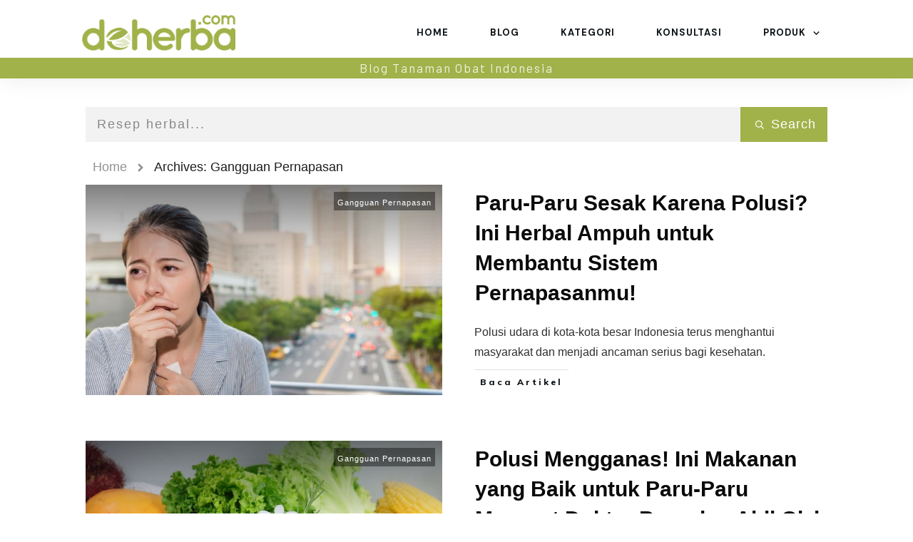

--- FILE ---
content_type: text/html; charset=UTF-8
request_url: https://www.deherba.com/artikel-kesehatan-lainnya/gangguan-pernapasan
body_size: 61501
content:
<!doctype html>
<html lang="en-US" prefix="og: https://ogp.me/ns#" >
	<head>
		<link rel="profile" href="https://gmpg.org/xfn/11">
		<meta charset="UTF-8">
		<meta name="viewport" content="width=device-width, initial-scale=1">

			<style>img:is([sizes="auto" i], [sizes^="auto," i]) { contain-intrinsic-size: 3000px 1500px }</style>
	
<!-- Search Engine Optimization by Rank Math - https://rankmath.com/ -->
<title>Gangguan Pernapasan Archives &bull; Deherba.com</title>
<meta name="robots" content="follow, index, max-snippet:-1, max-video-preview:-1, max-image-preview:large"/>
<link rel="canonical" href="https://www.deherba.com/artikel-kesehatan-lainnya/gangguan-pernapasan" />
<meta property="og:locale" content="en_US" />
<meta property="og:type" content="article" />
<meta property="og:title" content="Gangguan Pernapasan Archives &bull; Deherba.com" />
<meta property="og:url" content="https://www.deherba.com/artikel-kesehatan-lainnya/gangguan-pernapasan" />
<meta property="og:site_name" content="Deherba.com" />
<meta property="article:publisher" content="https://www.facebook.com/deherba" />
<meta property="og:image" content="https://www.deherba.com/wp-content/uploads/2020/09/deherba-facebook-1.png" />
<meta property="og:image:secure_url" content="https://www.deherba.com/wp-content/uploads/2020/09/deherba-facebook-1.png" />
<meta property="og:image:width" content="1200" />
<meta property="og:image:height" content="630" />
<meta property="og:image:alt" content="Deherba Facebook" />
<meta property="og:image:type" content="image/png" />
<meta name="twitter:card" content="summary_large_image" />
<meta name="twitter:title" content="Gangguan Pernapasan Archives &bull; Deherba.com" />
<meta name="twitter:site" content="@deherbacom" />
<meta name="twitter:image" content="https://www.deherba.com/wp-content/uploads/2020/09/deherba-facebook-1.png" />
<meta name="twitter:label1" content="Posts" />
<meta name="twitter:data1" content="10" />
<script type="application/ld+json" class="rank-math-schema">{"@context":"https://schema.org","@graph":[{"@type":"Person","@id":"https://www.deherba.com/#person","name":"Deherba Indonesia","sameAs":["https://www.facebook.com/deherba","https://twitter.com/deherbacom"],"image":{"@type":"ImageObject","@id":"https://www.deherba.com/#logo","url":"https://www.deherba.com/wp-content/uploads/2021/06/deherba-website-herbal.png","contentUrl":"https://www.deherba.com/wp-content/uploads/2021/06/deherba-website-herbal.png","caption":"Deherba.com","inLanguage":"en-US","width":"386","height":"217"}},{"@type":"WebSite","@id":"https://www.deherba.com/#website","url":"https://www.deherba.com","name":"Deherba.com","publisher":{"@id":"https://www.deherba.com/#person"},"inLanguage":"en-US"},{"@type":"CollectionPage","@id":"https://www.deherba.com/artikel-kesehatan-lainnya/gangguan-pernapasan#webpage","url":"https://www.deherba.com/artikel-kesehatan-lainnya/gangguan-pernapasan","name":"Gangguan Pernapasan Archives &bull; Deherba.com","isPartOf":{"@id":"https://www.deherba.com/#website"},"inLanguage":"en-US"}]}</script>
<!-- /Rank Math WordPress SEO plugin -->

<link rel='dns-prefetch' href='//www.deherba.com' />
<link rel='dns-prefetch' href='//accounts.google.com' />
<link rel='dns-prefetch' href='//apis.google.com' />
<link rel="alternate" type="application/rss+xml" title="Deherba.com &raquo; Feed" href="https://www.deherba.com/feed" />
<link rel="alternate" type="application/rss+xml" title="Deherba.com &raquo; Comments Feed" href="https://www.deherba.com/comments/feed" />
<link rel="alternate" type="application/rss+xml" title="Deherba.com &raquo; Gangguan Pernapasan Category Feed" href="https://www.deherba.com/artikel-kesehatan-lainnya/gangguan-pernapasan/feed" />
<style id='wp-emoji-styles-inline-css' type='text/css'>

	img.wp-smiley, img.emoji {
		display: inline !important;
		border: none !important;
		box-shadow: none !important;
		height: 1em !important;
		width: 1em !important;
		margin: 0 0.07em !important;
		vertical-align: -0.1em !important;
		background: none !important;
		padding: 0 !important;
	}
</style>
<link rel='stylesheet' id='wp-block-library-css' href='https://www.deherba.com/wp-includes/css/dist/block-library/style.min.css?ver=dbbcd74122351679aaf005b459dec4f2' type='text/css' media='all' />
<style id='classic-theme-styles-inline-css' type='text/css'>
/*! This file is auto-generated */
.wp-block-button__link{color:#fff;background-color:#32373c;border-radius:9999px;box-shadow:none;text-decoration:none;padding:calc(.667em + 2px) calc(1.333em + 2px);font-size:1.125em}.wp-block-file__button{background:#32373c;color:#fff;text-decoration:none}
</style>
<link rel='stylesheet' id='mailster-form-style-css' href='https://www.deherba.com/wp-content/plugins/mailster/build/form/style-index.css?ver=dbbcd74122351679aaf005b459dec4f2' type='text/css' media='all' />
<style id='wppb-edit-profile-style-inline-css' type='text/css'>


</style>
<style id='wppb-login-style-inline-css' type='text/css'>


</style>
<style id='wppb-recover-password-style-inline-css' type='text/css'>


</style>
<style id='wppb-register-style-inline-css' type='text/css'>


</style>
<link rel='stylesheet' id='mpp_gutenberg-css' href='https://www.deherba.com/wp-content/plugins/profile-builder/add-ons-free/user-profile-picture/dist/blocks.style.build.css?ver=2.6.0' type='text/css' media='all' />
<style id='global-styles-inline-css' type='text/css'>
:root{--wp--preset--aspect-ratio--square: 1;--wp--preset--aspect-ratio--4-3: 4/3;--wp--preset--aspect-ratio--3-4: 3/4;--wp--preset--aspect-ratio--3-2: 3/2;--wp--preset--aspect-ratio--2-3: 2/3;--wp--preset--aspect-ratio--16-9: 16/9;--wp--preset--aspect-ratio--9-16: 9/16;--wp--preset--color--black: #000000;--wp--preset--color--cyan-bluish-gray: #abb8c3;--wp--preset--color--white: #ffffff;--wp--preset--color--pale-pink: #f78da7;--wp--preset--color--vivid-red: #cf2e2e;--wp--preset--color--luminous-vivid-orange: #ff6900;--wp--preset--color--luminous-vivid-amber: #fcb900;--wp--preset--color--light-green-cyan: #7bdcb5;--wp--preset--color--vivid-green-cyan: #00d084;--wp--preset--color--pale-cyan-blue: #8ed1fc;--wp--preset--color--vivid-cyan-blue: #0693e3;--wp--preset--color--vivid-purple: #9b51e0;--wp--preset--gradient--vivid-cyan-blue-to-vivid-purple: linear-gradient(135deg,rgba(6,147,227,1) 0%,rgb(155,81,224) 100%);--wp--preset--gradient--light-green-cyan-to-vivid-green-cyan: linear-gradient(135deg,rgb(122,220,180) 0%,rgb(0,208,130) 100%);--wp--preset--gradient--luminous-vivid-amber-to-luminous-vivid-orange: linear-gradient(135deg,rgba(252,185,0,1) 0%,rgba(255,105,0,1) 100%);--wp--preset--gradient--luminous-vivid-orange-to-vivid-red: linear-gradient(135deg,rgba(255,105,0,1) 0%,rgb(207,46,46) 100%);--wp--preset--gradient--very-light-gray-to-cyan-bluish-gray: linear-gradient(135deg,rgb(238,238,238) 0%,rgb(169,184,195) 100%);--wp--preset--gradient--cool-to-warm-spectrum: linear-gradient(135deg,rgb(74,234,220) 0%,rgb(151,120,209) 20%,rgb(207,42,186) 40%,rgb(238,44,130) 60%,rgb(251,105,98) 80%,rgb(254,248,76) 100%);--wp--preset--gradient--blush-light-purple: linear-gradient(135deg,rgb(255,206,236) 0%,rgb(152,150,240) 100%);--wp--preset--gradient--blush-bordeaux: linear-gradient(135deg,rgb(254,205,165) 0%,rgb(254,45,45) 50%,rgb(107,0,62) 100%);--wp--preset--gradient--luminous-dusk: linear-gradient(135deg,rgb(255,203,112) 0%,rgb(199,81,192) 50%,rgb(65,88,208) 100%);--wp--preset--gradient--pale-ocean: linear-gradient(135deg,rgb(255,245,203) 0%,rgb(182,227,212) 50%,rgb(51,167,181) 100%);--wp--preset--gradient--electric-grass: linear-gradient(135deg,rgb(202,248,128) 0%,rgb(113,206,126) 100%);--wp--preset--gradient--midnight: linear-gradient(135deg,rgb(2,3,129) 0%,rgb(40,116,252) 100%);--wp--preset--font-size--small: 13px;--wp--preset--font-size--medium: 20px;--wp--preset--font-size--large: 36px;--wp--preset--font-size--x-large: 42px;--wp--preset--spacing--20: 0.44rem;--wp--preset--spacing--30: 0.67rem;--wp--preset--spacing--40: 1rem;--wp--preset--spacing--50: 1.5rem;--wp--preset--spacing--60: 2.25rem;--wp--preset--spacing--70: 3.38rem;--wp--preset--spacing--80: 5.06rem;--wp--preset--shadow--natural: 6px 6px 9px rgba(0, 0, 0, 0.2);--wp--preset--shadow--deep: 12px 12px 50px rgba(0, 0, 0, 0.4);--wp--preset--shadow--sharp: 6px 6px 0px rgba(0, 0, 0, 0.2);--wp--preset--shadow--outlined: 6px 6px 0px -3px rgba(255, 255, 255, 1), 6px 6px rgba(0, 0, 0, 1);--wp--preset--shadow--crisp: 6px 6px 0px rgba(0, 0, 0, 1);}:where(.is-layout-flex){gap: 0.5em;}:where(.is-layout-grid){gap: 0.5em;}body .is-layout-flex{display: flex;}.is-layout-flex{flex-wrap: wrap;align-items: center;}.is-layout-flex > :is(*, div){margin: 0;}body .is-layout-grid{display: grid;}.is-layout-grid > :is(*, div){margin: 0;}:where(.wp-block-columns.is-layout-flex){gap: 2em;}:where(.wp-block-columns.is-layout-grid){gap: 2em;}:where(.wp-block-post-template.is-layout-flex){gap: 1.25em;}:where(.wp-block-post-template.is-layout-grid){gap: 1.25em;}.has-black-color{color: var(--wp--preset--color--black) !important;}.has-cyan-bluish-gray-color{color: var(--wp--preset--color--cyan-bluish-gray) !important;}.has-white-color{color: var(--wp--preset--color--white) !important;}.has-pale-pink-color{color: var(--wp--preset--color--pale-pink) !important;}.has-vivid-red-color{color: var(--wp--preset--color--vivid-red) !important;}.has-luminous-vivid-orange-color{color: var(--wp--preset--color--luminous-vivid-orange) !important;}.has-luminous-vivid-amber-color{color: var(--wp--preset--color--luminous-vivid-amber) !important;}.has-light-green-cyan-color{color: var(--wp--preset--color--light-green-cyan) !important;}.has-vivid-green-cyan-color{color: var(--wp--preset--color--vivid-green-cyan) !important;}.has-pale-cyan-blue-color{color: var(--wp--preset--color--pale-cyan-blue) !important;}.has-vivid-cyan-blue-color{color: var(--wp--preset--color--vivid-cyan-blue) !important;}.has-vivid-purple-color{color: var(--wp--preset--color--vivid-purple) !important;}.has-black-background-color{background-color: var(--wp--preset--color--black) !important;}.has-cyan-bluish-gray-background-color{background-color: var(--wp--preset--color--cyan-bluish-gray) !important;}.has-white-background-color{background-color: var(--wp--preset--color--white) !important;}.has-pale-pink-background-color{background-color: var(--wp--preset--color--pale-pink) !important;}.has-vivid-red-background-color{background-color: var(--wp--preset--color--vivid-red) !important;}.has-luminous-vivid-orange-background-color{background-color: var(--wp--preset--color--luminous-vivid-orange) !important;}.has-luminous-vivid-amber-background-color{background-color: var(--wp--preset--color--luminous-vivid-amber) !important;}.has-light-green-cyan-background-color{background-color: var(--wp--preset--color--light-green-cyan) !important;}.has-vivid-green-cyan-background-color{background-color: var(--wp--preset--color--vivid-green-cyan) !important;}.has-pale-cyan-blue-background-color{background-color: var(--wp--preset--color--pale-cyan-blue) !important;}.has-vivid-cyan-blue-background-color{background-color: var(--wp--preset--color--vivid-cyan-blue) !important;}.has-vivid-purple-background-color{background-color: var(--wp--preset--color--vivid-purple) !important;}.has-black-border-color{border-color: var(--wp--preset--color--black) !important;}.has-cyan-bluish-gray-border-color{border-color: var(--wp--preset--color--cyan-bluish-gray) !important;}.has-white-border-color{border-color: var(--wp--preset--color--white) !important;}.has-pale-pink-border-color{border-color: var(--wp--preset--color--pale-pink) !important;}.has-vivid-red-border-color{border-color: var(--wp--preset--color--vivid-red) !important;}.has-luminous-vivid-orange-border-color{border-color: var(--wp--preset--color--luminous-vivid-orange) !important;}.has-luminous-vivid-amber-border-color{border-color: var(--wp--preset--color--luminous-vivid-amber) !important;}.has-light-green-cyan-border-color{border-color: var(--wp--preset--color--light-green-cyan) !important;}.has-vivid-green-cyan-border-color{border-color: var(--wp--preset--color--vivid-green-cyan) !important;}.has-pale-cyan-blue-border-color{border-color: var(--wp--preset--color--pale-cyan-blue) !important;}.has-vivid-cyan-blue-border-color{border-color: var(--wp--preset--color--vivid-cyan-blue) !important;}.has-vivid-purple-border-color{border-color: var(--wp--preset--color--vivid-purple) !important;}.has-vivid-cyan-blue-to-vivid-purple-gradient-background{background: var(--wp--preset--gradient--vivid-cyan-blue-to-vivid-purple) !important;}.has-light-green-cyan-to-vivid-green-cyan-gradient-background{background: var(--wp--preset--gradient--light-green-cyan-to-vivid-green-cyan) !important;}.has-luminous-vivid-amber-to-luminous-vivid-orange-gradient-background{background: var(--wp--preset--gradient--luminous-vivid-amber-to-luminous-vivid-orange) !important;}.has-luminous-vivid-orange-to-vivid-red-gradient-background{background: var(--wp--preset--gradient--luminous-vivid-orange-to-vivid-red) !important;}.has-very-light-gray-to-cyan-bluish-gray-gradient-background{background: var(--wp--preset--gradient--very-light-gray-to-cyan-bluish-gray) !important;}.has-cool-to-warm-spectrum-gradient-background{background: var(--wp--preset--gradient--cool-to-warm-spectrum) !important;}.has-blush-light-purple-gradient-background{background: var(--wp--preset--gradient--blush-light-purple) !important;}.has-blush-bordeaux-gradient-background{background: var(--wp--preset--gradient--blush-bordeaux) !important;}.has-luminous-dusk-gradient-background{background: var(--wp--preset--gradient--luminous-dusk) !important;}.has-pale-ocean-gradient-background{background: var(--wp--preset--gradient--pale-ocean) !important;}.has-electric-grass-gradient-background{background: var(--wp--preset--gradient--electric-grass) !important;}.has-midnight-gradient-background{background: var(--wp--preset--gradient--midnight) !important;}.has-small-font-size{font-size: var(--wp--preset--font-size--small) !important;}.has-medium-font-size{font-size: var(--wp--preset--font-size--medium) !important;}.has-large-font-size{font-size: var(--wp--preset--font-size--large) !important;}.has-x-large-font-size{font-size: var(--wp--preset--font-size--x-large) !important;}
:where(.wp-block-post-template.is-layout-flex){gap: 1.25em;}:where(.wp-block-post-template.is-layout-grid){gap: 1.25em;}
:where(.wp-block-columns.is-layout-flex){gap: 2em;}:where(.wp-block-columns.is-layout-grid){gap: 2em;}
:root :where(.wp-block-pullquote){font-size: 1.5em;line-height: 1.6;}
</style>
<link rel='stylesheet' id='tve_style_family_tve_flt-css' href='https://www.deherba.com/wp-content/plugins/thrive-visual-editor/editor/css/thrive_flat.css?ver=10.8.1.1' type='text/css' media='all' />
<link rel='stylesheet' id='thrive-theme-styles-css' href='https://www.deherba.com/wp-content/themes/thrive-theme/inc/assets/dist/theme.css?ver=10.8.1.1' type='text/css' media='all' />
<link rel='stylesheet' id='elementor-icons-css' href='https://www.deherba.com/wp-content/plugins/elementor/assets/lib/eicons/css/elementor-icons.min.css?ver=5.44.0' type='text/css' media='all' />
<link rel='stylesheet' id='elementor-frontend-css' href='https://www.deherba.com/wp-content/plugins/elementor/assets/css/frontend.min.css?ver=3.32.5' type='text/css' media='all' />
<link rel='stylesheet' id='elementor-post-84077-css' href='https://www.deherba.com/wp-content/uploads/elementor/css/post-84077.css?ver=1761909085' type='text/css' media='all' />
<link rel='stylesheet' id='font-awesome-5-all-css' href='https://www.deherba.com/wp-content/plugins/elementor/assets/lib/font-awesome/css/all.min.css?ver=3.32.5' type='text/css' media='all' />
<link rel='stylesheet' id='font-awesome-4-shim-css' href='https://www.deherba.com/wp-content/plugins/elementor/assets/lib/font-awesome/css/v4-shims.min.css?ver=3.32.5' type='text/css' media='all' />
<link rel='stylesheet' id='tvo-frontend-css' href='https://www.deherba.com/wp-content/plugins/thrive-ovation/tcb-bridge/frontend/css/frontend.css?ver=dbbcd74122351679aaf005b459dec4f2' type='text/css' media='all' />
<link rel='stylesheet' id='thrive-theme-css' href='https://www.deherba.com/wp-content/themes/thrive-theme/style.css?ver=10.8.1.1' type='text/css' media='all' />
<link rel='stylesheet' id='thrive-template-css' href='//www.deherba.com/wp-content/uploads/thrive/theme-template-1752561593.css?ver=10.8.1.1' type='text/css' media='all' />
<link rel='stylesheet' id='wppb_stylesheet-css' href='https://www.deherba.com/wp-content/plugins/profile-builder/assets/css/style-front-end.css?ver=3.14.8' type='text/css' media='all' />
<script type="text/javascript" src="https://www.deherba.com/wp-includes/js/jquery/jquery.min.js?ver=3.7.1" id="jquery-core-js"></script>
<script type="text/javascript" src="https://www.deherba.com/wp-includes/js/jquery/jquery-migrate.min.js?ver=3.4.1" id="jquery-migrate-js"></script>
<script type="text/javascript" src="https://www.deherba.com/wp-includes/js/jquery/ui/core.min.js?ver=1.13.3" id="jquery-ui-core-js"></script>
<script type="text/javascript" src="https://www.deherba.com/wp-includes/js/jquery/ui/menu.min.js?ver=1.13.3" id="jquery-ui-menu-js"></script>
<script type="text/javascript" src="https://www.deherba.com/wp-includes/js/dist/dom-ready.min.js?ver=f77871ff7694fffea381" id="wp-dom-ready-js"></script>
<script type="text/javascript" src="https://www.deherba.com/wp-includes/js/dist/hooks.min.js?ver=4d63a3d491d11ffd8ac6" id="wp-hooks-js"></script>
<script type="text/javascript" src="https://www.deherba.com/wp-includes/js/dist/i18n.min.js?ver=5e580eb46a90c2b997e6" id="wp-i18n-js"></script>
<script type="text/javascript" id="wp-i18n-js-after">
/* <![CDATA[ */
wp.i18n.setLocaleData( { 'text direction\u0004ltr': [ 'ltr' ] } );
/* ]]> */
</script>
<script type="text/javascript" src="https://www.deherba.com/wp-includes/js/dist/a11y.min.js?ver=3156534cc54473497e14" id="wp-a11y-js"></script>
<script type="text/javascript" src="https://www.deherba.com/wp-includes/js/jquery/ui/autocomplete.min.js?ver=1.13.3" id="jquery-ui-autocomplete-js"></script>
<script type="text/javascript" src="https://www.deherba.com/wp-includes/js/imagesloaded.min.js?ver=5.0.0" id="imagesloaded-js"></script>
<script type="text/javascript" src="https://www.deherba.com/wp-includes/js/masonry.min.js?ver=4.2.2" id="masonry-js"></script>
<script type="text/javascript" src="https://www.deherba.com/wp-includes/js/jquery/jquery.masonry.min.js?ver=3.1.2b" id="jquery-masonry-js"></script>
<script type="text/javascript" id="tve_frontend-js-extra">
/* <![CDATA[ */
var tve_frontend_options = {"ajaxurl":"https:\/\/www.deherba.com\/wp-admin\/admin-ajax.php","is_editor_page":"","page_events":[],"is_single":"0","social_fb_app_id":"","dash_url":"https:\/\/www.deherba.com\/wp-content\/themes\/thrive-theme\/thrive-dashboard","queried_object":{"term_id":118474,"taxonomy":"category"},"query_vars":{"category_name":"artikel-kesehatan-lainnya\/gangguan-pernapasan","certificate_u":""},"$_POST":[],"translations":{"Copy":"Copy","empty_username":"ERROR: The username field is empty.","empty_password":"ERROR: The password field is empty.","empty_login":"ERROR: Enter a username or email address.","min_chars":"At least %s characters are needed","no_headings":"No headings found","registration_err":{"required_field":"<strong>Error<\/strong>: This field is required","required_email":"<strong>Error<\/strong>: Please type your email address","invalid_email":"<strong>Error<\/strong>: The email address isn&#8217;t correct","passwordmismatch":"<strong>Error<\/strong>: Password mismatch"}},"routes":{"posts":"https:\/\/www.deherba.com\/wp-json\/tcb\/v1\/posts","video_reporting":"https:\/\/www.deherba.com\/wp-json\/tcb\/v1\/video-reporting","courses":"https:\/\/www.deherba.com\/wp-json\/tva\/v1\/course_list_element","certificate_search":"https:\/\/www.deherba.com\/wp-json\/tva\/v1\/certificate\/search","assessments":"https:\/\/www.deherba.com\/wp-json\/tva\/v1\/user\/assessment","testimonials":"https:\/\/www.deherba.com\/wp-json\/tcb\/v1\/testimonials"},"nonce":"e3b8464e2b","allow_video_src":"","google_client_id":null,"google_api_key":null,"facebook_app_id":null,"lead_generation_custom_tag_apis":["activecampaign","aweber","convertkit","drip","klicktipp","mailchimp","sendlane","zapier"],"post_request_data":[],"user_profile_nonce":"4fe7b7a807","ip":"216.73.216.56","current_user":[],"conditional_display":{"is_tooltip_dismissed":false}};
/* ]]> */
</script>
<script type="text/javascript" src="https://www.deherba.com/wp-content/plugins/thrive-visual-editor/editor/js/dist/modules/general.min.js?ver=10.8.1.1" id="tve_frontend-js"></script>
<script type="text/javascript" src="https://www.deherba.com/wp-content/plugins/elementor/assets/lib/font-awesome/js/v4-shims.min.js?ver=3.32.5" id="font-awesome-4-shim-js"></script>
<script type="text/javascript" src="https://www.deherba.com/wp-includes/js/plupload/moxie.min.js?ver=1.3.5.1" id="moxiejs-js"></script>
<script type="text/javascript" src="https://www.deherba.com/wp-content/plugins/thrive-visual-editor/editor/js/dist/modules/post-list.min.js?v=10.8.1.1&amp;ver=10.8.1.1" id="tve_frontend_post-list-js"></script>
<script type="text/javascript" id="theme-frontend-js-extra">
/* <![CDATA[ */
var thrive_front_localize = {"comments_form":{"error_defaults":{"email":"Email address invalid","url":"Website address invalid","required":"Required field missing"}},"routes":{"posts":"https:\/\/www.deherba.com\/wp-json\/tcb\/v1\/posts","frontend":"https:\/\/www.deherba.com\/wp-json\/ttb\/v1\/frontend"},"tar_post_url":"?tve=true&action=architect&from_theme=1","is_editor":"","ID":"69684","template_url":"?tve=true&action=architect&from_tar=95638","pagination_url":{"template":"https:\/\/www.deherba.com\/artikel-kesehatan-lainnya\/gangguan-pernapasan\/page\/[thrive_page_number]","base":"https:\/\/www.deherba.com\/artikel-kesehatan-lainnya\/gangguan-pernapasan"},"sidebar_visibility":[],"is_singular":"","is_user_logged_in":""};
/* ]]> */
</script>
<script type="text/javascript" src="https://www.deherba.com/wp-content/themes/thrive-theme/inc/assets/dist/frontend.min.js?ver=10.8.1.1" id="theme-frontend-js"></script>
<script type="text/javascript" src="https://www.deherba.com/wp-content/plugins/thrive-ovation/tcb-bridge/frontend/js/display-testimonials-tcb.min.js?ver=10.8.1.1" id="display-testimonials-tcb-js"></script>
<link rel="https://api.w.org/" href="https://www.deherba.com/wp-json/" /><link rel="alternate" title="JSON" type="application/json" href="https://www.deherba.com/wp-json/wp/v2/categories/118474" /><style>

    /* for unique landing page accent color values,  put any new css added here inside tcb-bridge/js/editor */

    /* accent color */
    #thrive-comments .tcm-color-ac,
    #thrive-comments .tcm-color-ac span {
        color: #03a9f4;
    }

    /* accent color background */
    #thrive-comments .tcm-background-color-ac,
    #thrive-comments .tcm-background-color-ac-h:hover span,
    #thrive-comments .tcm-background-color-ac-active:active {
        background-color: #03a9f4    }

    /* accent color border */
    #thrive-comments .tcm-border-color-ac {
        border-color: #03a9f4;
        outline: none;
    }

    #thrive-comments .tcm-border-color-ac-h:hover {
        border-color: #03a9f4;
    }

    #thrive-comments .tcm-border-bottom-color-ac {
        border-bottom-color: #03a9f4;
    }

    /* accent color fill*/
    #thrive-comments .tcm-svg-fill-ac {
        fill: #03a9f4;
    }

    /* accent color for general elements */

    /* inputs */
    #thrive-comments textarea:focus,
    #thrive-comments input:focus {
        border-color: #03a9f4;
        box-shadow: inset 0 0 3px#03a9f4;
    }

    /* links */
    #thrive-comments a {
        color: #03a9f4;
    }

    /*
	* buttons and login links
	* using id to override the default css border-bottom
	*/
    #thrive-comments button,
    #thrive-comments #tcm-login-up,
    #thrive-comments #tcm-login-down {
        color: #03a9f4;
        border-color: #03a9f4;
    }

    /* general buttons hover and active functionality */
    #thrive-comments button:hover,
    #thrive-comments button:focus,
    #thrive-comments button:active {
        background-color: #03a9f4    }

</style>
<style type="text/css" id="tve_global_variables">:root{--tcb-color-0:rgb(38, 169, 225);--tcb-color-0-h:197;--tcb-color-0-s:75%;--tcb-color-0-l:51%;--tcb-color-0-a:1;--tcb-color-1:rgb(174, 170, 154);--tcb-color-1-h:47;--tcb-color-1-s:10%;--tcb-color-1-l:64%;--tcb-color-1-a:1;--tcb-color-2:rgb(213, 43, 30);--tcb-color-2-h:4;--tcb-color-2-s:75%;--tcb-color-2-l:47%;--tcb-color-2-a:1;--tcb-background-author-image:url(https://www.deherba.com/wp-content/uploads/2025/09/cindy-pp-5-300x300.jpg);--tcb-background-user-image:url();--tcb-background-featured-image-thumbnail:url(https://www.deherba.com/wp-content/uploads/2025/01/Photo-by-PR-Image-Factory.jpg);--tcb-skin-color-0:hsla(var(--tcb-theme-main-master-h,52), var(--tcb-theme-main-master-s,100%), var(--tcb-theme-main-master-l,59%), var(--tcb-theme-main-master-a,1));--tcb-skin-color-0-h:var(--tcb-theme-main-master-h,52);--tcb-skin-color-0-s:var(--tcb-theme-main-master-s,100%);--tcb-skin-color-0-l:var(--tcb-theme-main-master-l,59%);--tcb-skin-color-0-a:var(--tcb-theme-main-master-a,1);--tcb-skin-color-1:hsla(calc(var(--tcb-theme-main-master-h,52) - 0 ), calc(var(--tcb-theme-main-master-s,100%) - 20% ), calc(var(--tcb-theme-main-master-l,59%) - 4% ), 0.5);--tcb-skin-color-1-h:calc(var(--tcb-theme-main-master-h,52) - 0 );--tcb-skin-color-1-s:calc(var(--tcb-theme-main-master-s,100%) - 20% );--tcb-skin-color-1-l:calc(var(--tcb-theme-main-master-l,59%) - 4% );--tcb-skin-color-1-a:0.5;--tcb-skin-color-2:rgb(248, 248, 248);--tcb-skin-color-2-h:0;--tcb-skin-color-2-s:0%;--tcb-skin-color-2-l:97%;--tcb-skin-color-2-a:1;--tcb-skin-color-3:hsla(calc(var(--tcb-theme-main-master-h,52) + 30 ), 85%, 13%, 1);--tcb-skin-color-3-h:calc(var(--tcb-theme-main-master-h,52) + 30 );--tcb-skin-color-3-s:85%;--tcb-skin-color-3-l:13%;--tcb-skin-color-3-a:1;--tcb-skin-color-4:rgb(12, 17, 21);--tcb-skin-color-4-h:206;--tcb-skin-color-4-s:27%;--tcb-skin-color-4-l:6%;--tcb-skin-color-4-a:1;--tcb-skin-color-5:rgb(106, 107, 108);--tcb-skin-color-5-h:210;--tcb-skin-color-5-s:0%;--tcb-skin-color-5-l:41%;--tcb-skin-color-5-a:1;--tcb-skin-color-8:hsla(calc(var(--tcb-theme-main-master-h,52) - 0 ), calc(var(--tcb-theme-main-master-s,100%) - 20% ), calc(var(--tcb-theme-main-master-l,59%) - 4% ), 0.18);--tcb-skin-color-8-h:calc(var(--tcb-theme-main-master-h,52) - 0 );--tcb-skin-color-8-s:calc(var(--tcb-theme-main-master-s,100%) - 20% );--tcb-skin-color-8-l:calc(var(--tcb-theme-main-master-l,59%) - 4% );--tcb-skin-color-8-a:0.18;--tcb-skin-color-9:hsla(calc(var(--tcb-theme-main-master-h,52) - 3 ), 56%, 96%, 1);--tcb-skin-color-9-h:calc(var(--tcb-theme-main-master-h,52) - 3 );--tcb-skin-color-9-s:56%;--tcb-skin-color-9-l:96%;--tcb-skin-color-9-a:1;--tcb-skin-color-10:hsla(calc(var(--tcb-theme-main-master-h,52) - 21 ), 100%, 81%, 1);--tcb-skin-color-10-h:calc(var(--tcb-theme-main-master-h,52) - 21 );--tcb-skin-color-10-s:100%;--tcb-skin-color-10-l:81%;--tcb-skin-color-10-a:1;--tcb-skin-color-13:hsla(calc(var(--tcb-theme-main-master-h,52) - 0 ), calc(var(--tcb-theme-main-master-s,100%) - 20% ), calc(var(--tcb-theme-main-master-l,59%) - 23% ), 0.5);--tcb-skin-color-13-h:calc(var(--tcb-theme-main-master-h,52) - 0 );--tcb-skin-color-13-s:calc(var(--tcb-theme-main-master-s,100%) - 20% );--tcb-skin-color-13-l:calc(var(--tcb-theme-main-master-l,59%) - 23% );--tcb-skin-color-13-a:0.5;--tcb-skin-color-14:rgb(230, 230, 230);--tcb-skin-color-14-h:0;--tcb-skin-color-14-s:0%;--tcb-skin-color-14-l:90%;--tcb-skin-color-14-a:1;--tcb-skin-color-16:hsla(calc(var(--tcb-theme-main-master-h,52) - 0 ), 3%, 36%, 1);--tcb-skin-color-16-h:calc(var(--tcb-theme-main-master-h,52) - 0 );--tcb-skin-color-16-s:3%;--tcb-skin-color-16-l:36%;--tcb-skin-color-16-a:1;--tcb-skin-color-18:hsla(calc(var(--tcb-theme-main-master-h,52) - 1 ), calc(var(--tcb-theme-main-master-s,100%) - 21% ), calc(var(--tcb-theme-main-master-l,59%) - 5% ), 0.8);--tcb-skin-color-18-h:calc(var(--tcb-theme-main-master-h,52) - 1 );--tcb-skin-color-18-s:calc(var(--tcb-theme-main-master-s,100%) - 21% );--tcb-skin-color-18-l:calc(var(--tcb-theme-main-master-l,59%) - 5% );--tcb-skin-color-18-a:0.8;--tcb-skin-color-19:hsla(calc(var(--tcb-theme-main-master-h,52) - 3 ), 56%, 96%, 0.85);--tcb-skin-color-19-h:calc(var(--tcb-theme-main-master-h,52) - 3 );--tcb-skin-color-19-s:56%;--tcb-skin-color-19-l:96%;--tcb-skin-color-19-a:0.85;--tcb-skin-color-20:hsla(calc(var(--tcb-theme-main-master-h,52) - 3 ), 56%, 96%, 0.9);--tcb-skin-color-20-h:calc(var(--tcb-theme-main-master-h,52) - 3 );--tcb-skin-color-20-s:56%;--tcb-skin-color-20-l:96%;--tcb-skin-color-20-a:0.9;--tcb-skin-color-21:hsla(calc(var(--tcb-theme-main-master-h,52) - 210 ), calc(var(--tcb-theme-main-master-s,100%) - 100% ), calc(var(--tcb-theme-main-master-l,59%) + 41% ), 1);--tcb-skin-color-21-h:calc(var(--tcb-theme-main-master-h,52) - 210 );--tcb-skin-color-21-s:calc(var(--tcb-theme-main-master-s,100%) - 100% );--tcb-skin-color-21-l:calc(var(--tcb-theme-main-master-l,59%) + 41% );--tcb-skin-color-21-a:1;--tcb-skin-color-22:rgb(255, 255, 255);--tcb-skin-color-22-h:0;--tcb-skin-color-22-s:0%;--tcb-skin-color-22-l:100%;--tcb-skin-color-22-a:1;--tcb-skin-color-23:rgb(32, 65, 71);--tcb-skin-color-23-h:189;--tcb-skin-color-23-s:37%;--tcb-skin-color-23-l:20%;--tcb-skin-color-23-a:1;--tcb-skin-color-24:rgb(20, 20, 20);--tcb-skin-color-24-h:0;--tcb-skin-color-24-s:0%;--tcb-skin-color-24-l:7%;--tcb-skin-color-24-a:1;--tcb-skin-color-25:hsla(calc(var(--tcb-theme-main-master-h,52) - 0 ), calc(var(--tcb-theme-main-master-s,100%) - 17% ), calc(var(--tcb-theme-main-master-l,59%) + 4% ), 0.04);--tcb-skin-color-25-h:calc(var(--tcb-theme-main-master-h,52) - 0 );--tcb-skin-color-25-s:calc(var(--tcb-theme-main-master-s,100%) - 17% );--tcb-skin-color-25-l:calc(var(--tcb-theme-main-master-l,59%) + 4% );--tcb-skin-color-25-a:0.04;--tcb-skin-color-26:hsla(calc(var(--tcb-theme-main-master-h,52) + 1 ), calc(var(--tcb-theme-main-master-s,100%) - 16% ), calc(var(--tcb-theme-main-master-l,59%) + 5% ), 0.12);--tcb-skin-color-26-h:calc(var(--tcb-theme-main-master-h,52) + 1 );--tcb-skin-color-26-s:calc(var(--tcb-theme-main-master-s,100%) - 16% );--tcb-skin-color-26-l:calc(var(--tcb-theme-main-master-l,59%) + 5% );--tcb-skin-color-26-a:0.12;--tcb-skin-color-27:hsla(calc(var(--tcb-theme-main-master-h,52) + 10 ), calc(var(--tcb-theme-main-master-s,100%) - 16% ), calc(var(--tcb-theme-main-master-l,59%) + 13% ), 1);--tcb-skin-color-27-h:calc(var(--tcb-theme-main-master-h,52) + 10 );--tcb-skin-color-27-s:calc(var(--tcb-theme-main-master-s,100%) - 16% );--tcb-skin-color-27-l:calc(var(--tcb-theme-main-master-l,59%) + 13% );--tcb-skin-color-27-a:1;--tcb-skin-color-28:hsla(calc(var(--tcb-theme-main-master-h,52) + 2 ), 43%, 82%, 1);--tcb-skin-color-28-h:calc(var(--tcb-theme-main-master-h,52) + 2 );--tcb-skin-color-28-s:43%;--tcb-skin-color-28-l:82%;--tcb-skin-color-28-a:1;--tcb-skin-color-29:hsla(calc(var(--tcb-theme-main-master-h,52) - 0 ), calc(var(--tcb-theme-main-master-s,100%) - 16% ), calc(var(--tcb-theme-main-master-l,59%) + 6% ), 0.4);--tcb-skin-color-29-h:calc(var(--tcb-theme-main-master-h,52) - 0 );--tcb-skin-color-29-s:calc(var(--tcb-theme-main-master-s,100%) - 16% );--tcb-skin-color-29-l:calc(var(--tcb-theme-main-master-l,59%) + 6% );--tcb-skin-color-29-a:0.4;--tcb-skin-color-30:hsla(calc(var(--tcb-theme-main-master-h,52) - 1 ), calc(var(--tcb-theme-main-master-s,100%) - 17% ), calc(var(--tcb-theme-main-master-l,59%) + 4% ), 0.85);--tcb-skin-color-30-h:calc(var(--tcb-theme-main-master-h,52) - 1 );--tcb-skin-color-30-s:calc(var(--tcb-theme-main-master-s,100%) - 17% );--tcb-skin-color-30-l:calc(var(--tcb-theme-main-master-l,59%) + 4% );--tcb-skin-color-30-a:0.85;--tcb-main-master-h:70;--tcb-main-master-s:41.27%;--tcb-main-master-l:49.41%;--tcb-main-master-a:1;--tcb-theme-main-master-h:70;--tcb-theme-main-master-s:41.27%;--tcb-theme-main-master-l:49.41%;--tcb-theme-main-master-a:1;}</style><!-- Google Tag Manager -->
<script>(function(w,d,s,l,i){w[l]=w[l]||[];w[l].push({'gtm.start':
new Date().getTime(),event:'gtm.js'});var f=d.getElementsByTagName(s)[0],
j=d.createElement(s),dl=l!='dataLayer'?'&l='+l:'';j.async=true;j.src=
'https://www.googletagmanager.com/gtm.js?id='+i+dl;f.parentNode.insertBefore(j,f);
})(window,document,'script','dataLayer','GTM-57NMBPM');</script>
<!-- End Google Tag Manager --><!-- Global site tag (gtag.js) - Google Analytics -->
<script async src="https://www.googletagmanager.com/gtag/js?id=G-DZW6BZSC53"></script>
<script>
  window.dataLayer = window.dataLayer || [];
  function gtag(){dataLayer.push(arguments);}
  gtag('js', new Date());

  gtag('config', 'G-DZW6BZSC53');
</script><style id="thrive-theme-layout-css" type="text/css">@media (min-width: 300px){.thrive-layout-69631 .main-container .sidebar-section{width: 28.51%;}.thrive-layout-69631 .main-container .content-section{width: calc(71.49% - 80px);}}@media (max-width: 1023px){.thrive-layout-69631 .main-container{flex-wrap: wrap;}.thrive-layout-69631 #wrapper .main-content-background,.thrive-layout-69631 #wrapper .layout-background-width .section-background,.thrive-layout-69631 #wrapper .layout-background-width .symbol-section-out{width: 100%;}.thrive-layout-69631 .layout-content-width.main-container{width: 100%;}.thrive-layout-69631 .layout-content-width > .section-content{width: 100%;}.thrive-layout-69631 .layout-content-width .symbol-section-in{width: 100%;}}</style><meta name="generator" content="Elementor 3.32.5; features: additional_custom_breakpoints; settings: css_print_method-external, google_font-disabled, font_display-auto">
<style>
	#woocontent table tbody tr td,#woocontent table tbody tr th {
			border-top: 1px solid #000;
	}
	
	.woocommerce .col2-set .col-1, .woocommerce-page .col2-set .col-1, .woocommerce .col2-set .col-2, .woocommerce-page .col2-set .col-2 {
			width: 49%;
	}
	
	
	@media (max-width: 850px) {
		#sejowoo-coupon tfoot {
			display: none;
		}
	}
</style>
			<style>
				.e-con.e-parent:nth-of-type(n+4):not(.e-lazyloaded):not(.e-no-lazyload),
				.e-con.e-parent:nth-of-type(n+4):not(.e-lazyloaded):not(.e-no-lazyload) * {
					background-image: none !important;
				}
				@media screen and (max-height: 1024px) {
					.e-con.e-parent:nth-of-type(n+3):not(.e-lazyloaded):not(.e-no-lazyload),
					.e-con.e-parent:nth-of-type(n+3):not(.e-lazyloaded):not(.e-no-lazyload) * {
						background-image: none !important;
					}
				}
				@media screen and (max-height: 640px) {
					.e-con.e-parent:nth-of-type(n+2):not(.e-lazyloaded):not(.e-no-lazyload),
					.e-con.e-parent:nth-of-type(n+2):not(.e-lazyloaded):not(.e-no-lazyload) * {
						background-image: none !important;
					}
				}
			</style>
			<link type="text/css" rel="stylesheet" class="thrive-external-font" href="https://fonts.googleapis.com/css?family=Muli:400,800,600,300,700,200,900,500&#038;subset=latin&#038;display=swap"><link type="text/css" rel="stylesheet" class="thrive-external-font" href="https://fonts.googleapis.com/css?family=Barlow:400,400i,500,500i,600,600i,700,700i,300,300i,800,800i,200,200i&#038;subset=latin&#038;display=swap"><link type="text/css" rel="stylesheet" class="thrive-external-font" href="https://fonts.googleapis.com/css?family=DM+Sans:700,400,500&#038;subset=latin&#038;display=swap"><style type="text/css" id="thrive-default-styles"></style><link rel="icon" href="https://www.deherba.com/wp-content/uploads/2018/01/favicon.png" sizes="32x32" />
<link rel="icon" href="https://www.deherba.com/wp-content/uploads/2018/01/favicon.png" sizes="192x192" />
<link rel="apple-touch-icon" href="https://www.deherba.com/wp-content/uploads/2018/01/favicon.png" />
<meta name="msapplication-TileImage" content="https://www.deherba.com/wp-content/uploads/2018/01/favicon.png" />
		<style type="text/css" id="wp-custom-css">
			.ui.vertical.menu .menu .item {
    font-size: 0.9em;
     font-family: Lato,'Helvetica Neue',Arial,Helvetica,sans-serif;
}

@media screen and (max-width: 782px) {
    button.ui.button.sidebar-toggle {
        display: block;
        margin: 10px 10px 10px 10px;
    }
}

body.pushable {
    background: #FFFFFF !important;
}

td, th {
    padding: 7px;
}

table {
    margin-bottom: 15px;
}

disclaimer-1 {
    line-height: 1.6em;
    max-width: 100%;
    overflow: auto;
    white-space: pre-wrap;
    font-size: 12px;
		display: block;
}

.post-nav-links.bg-light-background {
	font-size: 28px !important;
	background-color: #eeeeee;
	padding: 5px 10px 5px 10px;
}

.tcb-style-wrap ul:not([class*="menu"]), .tcb-style-wrap ol {
    padding-left: 10px !important;
}

.tcb-style-wrap li:not([class*=menu]) {
    font-size: 18px !important;
}

.tcb-plain-text {
    font-size: 14px !important;
}

.tvo_testimonial_form.tvo-default-template .tvo-form-field .tvo-form-input {
    font-style: italic !important;
}

hr {
    margin-top: -10px !important;
}

.rmp-main-title {
    padding: 10px;
}

.rmp-main-title {
    line-height: 1.25 !important;
    font-weight: 600;
}

.wws-popup__support-about {
    font-size: 14px;
    line-height: 1.3 !important;
}

.wws-popup__open-btn {
    font-size: 16px;
}

.wws-popup__input {
       min-height: 30px !important;
}

.td-main-page-wrap {
    padding-top: 28px !important;
}


/* .td-post-date .entry-date {
    display: none;
} 

.td-post-author-name span {
    display: none;
} */

.small-line {
    line-height: 1.3 !important;
}

.grecaptcha-badge {display:none;}

.td-mobile-content .td-icon-menu-right {
display: inline-block;
}

.category-testimonial .td-module-meta-info {display: none;}

.post-last-modified {font-style: italic;}

.page-id-36476 .wptg-list-block h3  {display: none !important;}
.page-id-36476 .wptg-list-filter-row  {display: none !important;}

.style-daftar-pustaka-top {
border-bottom: 0 dashed #fff;
border-top: 2px solid #8c8b8b;
}

.style-daftar-pustaka-bottom {
border-bottom: 0 dashed #fff;
border-top: 1px solid #8c8b8b;
}

.style9 {
border-bottom: 0 dashed #fff;
border-top: 1px dashed #8c8b8b;
}

.style9-80 {
border-bottom: 0 dashed #fff;
border-top: 1px dashed #8c8b8b;
width: 80%;
}

.gkblock-1, .gkblock-2, .gkblock-3 {
margin: 0 0 26px 0;
padding: 15px 20px;
}

.gkblock-1 {
border: 1px solid #e5e5e5;
}

.gkblock-2 {
background: #fffef4 none repeat scroll 0 0;
border: 1px solid #eae8cc;
}

.gkblock-3 {
background: #f5f5f5 none repeat scroll 0 0;
}

.bubble-1,
.bubble-2 {
margin: 0 0 40px 0;
padding: 15px 20px;
position: relative
}

.bubble-1::after,
.bubble-2::after {
border-color: transparent;
border-style: solid;
border-width: 22px 0 0 22px;
bottom: -22px;
content: "";
display: block;
left: 30px;
position: absolute;
width: 0;
}

.bubble-1 cite,
.bubble-2 cite {
bottom: -25px;
display: block;
font-size: 13px;
font-weight: 600;
height: 15px;
left: 26px;
line-height: 1em;
padding-left: 40px;
position: absolute
}

.bubble-1 {
background: #bac94c;
color: #fff
}

.bubble-1::after {
border-color: #bac94c;
border-left: 22px solid transparent;
}

.bubble-2 {
background: #f5f5f5;
color: #555;
}

.bubble-2::after {
border-color: #f5f5f5;
border-left: 22px solid transparent;
}

.bubble-1 cite { color: #bac94c }
.bubble-2 cite { color: #282C2F }
div.gkLegend1 h4 {
background: #fff;
float: left;
font-size: 14px;
font-weight: 400;
left: 11px;
line-height: 18px;
margin: 0 0 -9px !important;
padding: 0 10px;
position: relative;
text-transform: uppercase;
top: -16px
}

div.gkLegend1 {
margin: 30px 0;
padding: 6px
}

div.gkLegend1 p {
clear: both;
margin: 7px
}

div.gkLegend1 { border: 4px double #e5e5e5 }
div.gkLegend1 h4 {
background: #fff;
color: #242424
}

/*
ul.gkBullet1,
ul.gkBullet2,
ul.gkBullet3,
ul.gkBullet4 {
margin: 0px 0 16px 16px;
padding: 0;
}

ul.gkBullet1 li,
ul.gkBullet2 li,
ul.gkBullet3 li,
ul.gkBullet4 li {
line-height: 1.8em!important;
list-style: none;
margin: 0!important;
overflow: inherit;
padding: 2px 0 2px 28px;
position: relative;
}

.itemBody > div > ul li:before,
ul.gkBullet1 li:before,
ul.gkBullet2 li:before,
ul.gkBullet3 li:before,
ul.gkBullet4 li:before {
font-size: 13px;
position: absolute;
top: 0px;
left: 0;
font-family: 'FontAwesome';
}

.itemBody > div > ul li:before,
ul.gkBullet1 li:before,
#k2Container ul.gkBullet1 li:before {
color: #bac94c;
content: "\f00c";
}

ul.gkBullet2 li:before,
#k2Container ul.gkBullet2 li:before {
color: #bac94c;
content: "\f14a";
}

ul.gkBullet3 li:before,
#k2Container ul.gkBullet3 li:before {
color: #bac94c;
content: "\f0a4";
}

ul.gkBullet4 li:before,
#k2Container ul.gkBullet4 li:before {
color: #bac94c;
content: "\f0a9";
}

*/

p.gkInfo1,
p.gkTips1,
p.gkWarning1 {
border-radius: 2px;
-webkit-border-radius: 2px;
-moz-border-radius: 2px;
-ms-border-radius: 2px;
-o-border-radius: 2px;
margin: 0.5em 0 2.5em;
padding: 12px 12px 12px 66px;
position: relative;
}

p.gkInfo1 {
background-color: #f8f8f8;
color: #282C2F;
}

p.gkTips1 {
background-color: #FFFFDD;
color: #282C2F;
}

p.gkWarning1 {
background-color: #bac94c;
color: #fff;
}

p.gkInfo1:before,
p.gkTips1:before,
p.gkWarning1:before {
font-family: 'FontAwesome';
font-size: 24px;
position: absolute;
top: 20px;
left: 22px;
}

p.gkInfo1:before {
color: #282C2F;
content: "\f05a";
}

p.gkTips1:before {
color: #282C2F;
content: "\f0eb";
}

p.gkWarning1:before {
color: #fff;
content: "\f057";
}

p.numblocks {
margin: 20px 0;
min-height: 56px;
padding: 0 0 0 72px !important;
position: relative
}

p.numblocks span {
border-radius: 50%;
-moz-border-radius: 50%;
-ms-border-radius: 50%;
-webkit-border-radius: 50%;
-o-border-radius: 50%;
border: 2px solid #ccc;
display: block;
font-size: 18px;
font-weight: 600;
height: 40px;
left: 0;
line-height: 40px;
position: absolute;
text-align: center;
top: 4px;
width: 40px
}

p.num-1 span { color: #ccc; }
p.num-2 span {
color: #282C2F;
border-color: #282C2F;
}

p.num-3 span {
color: #bac94c;
border-color: #bac94c;
}

p.numblocks span.highlight {
border-right: none;
display: inline;
font-size: 15px;
position: static;
width: auto;
}

#stickyunit125 {position:fixed;}

/** WOOMAUI */

/* nav#woonav{
	padding-top: 7em;
} */

.woocommerce-account .woocommerce-MyAccount-navigation{
	max-width: unset;
	overflow-x: hidden;
}
#woocontent table {
    margin: 0!important;
    width: 100% !important;
}
.woocommerce-account .theme-section .section-content{
	margin-left: unset !important;
	margin-right: unset !important;
}

.woocommerce form .form-row .select2-container{
	width: 100% !important;
}

.woocommerce-account .woocommerce-MyAccount-content {
    padding: 40px 60px 40px 60px !important;
}

.dataTables_wrapper .dataTables_length {
    margin-bottom: 7px;
}

.sejowoo-table-holder .label.name {
    padding: 2px;
}

.woocommerce-account .woocommerce-MyAccount-content h3 {
    margin-bottom: 10px !important; 
}

.woocommerce .sejowoo-form .form-row label {
    margin: 0px 0px 10px 0px !important;
}

.woocommerce .sejowoo-form {
   border-top: 3px solid #666 !important;
   border-bottom: 0px solid #666 !important;
}

.woocommerce form .form-row input.input-text, .woocommerce form .form-row textarea {
    margin-bottom: 10px;
}

.woocommerce table.my_account_orders tr:last-child td {
    border-bottom:  1px solid #000 !important;
}

.woocommerce-checkout #customer_details>.col-1, .woocommerce-checkout #customer_details>.col-2 {width: 98%; margin-bottom: 10px;}

.woocommerce .col2-set .col-1, .woocommerce-page .col2-set .col-1 {
    padding: 10px 20px 10px 20px !important;
		background-color: rgba(228,228,228,.25);
}
	
.woocommerce .col2-set .col-2, .woocommerce-page .col2-set .col-2 {
    padding: 10px 20px 10px 20px !important;
		background-color: rgba(228,228,228,.25);
}

.woocommerce .woocommerce-customer-details address {
    padding: 15px 15px;
}

@media (max-width: 1024px){

	.woocommerce-checkout #customer_details>.col-1, .woocommerce-checkout #customer_details>.col-2 {width: 95%;}

	.woocommerce-account .woocommerce-MyAccount-content{
		padding: 15px !important;
		width: 100% !important;
		margin-top: 60px !important;
	}

span#opennav{
		margin-left: 15 !important;
	}

section#custom_dashboard .elementor-container {flex-direction: column;}

section#custom_dashboard .elementor-container > * {flex: 0 0 100%;max-width: 100%;width: 100%;}
	
}

@media (max-width: 768px) {
/*	
.tcb-style-wrap p {
   font-size: 19px !important;
}
	
.tcb-style-wrap li:not([class*=menu]) {
    font-size: 21px !important;
}
*/
	.woocommerce-checkout #customer_details>.col-1, .woocommerce-checkout #customer_details>.col-2 {width: 100%;}
	
	.woocommerce table.shop_table_responsive tr td::before, .woocommerce-page table.shop_table_responsive tr td::before {
			content: attr(data-title) ""!important;

	}

	.woocommerce table.shop_table_responsive tbody tr:first-child td:first-child, .woocommerce-page table.shop_table_responsive tbody tr:first-child td:first-child {
			border-top: 1px solid #000 !important;
	}

	.elementor-84137 .elementor-element.elementor-element-3cd88b6 > .elementor-element-populated {
		margin: 15px !important;
	}

	.woocommerce table.my_account_orders tr:last-child td {
			border-bottom: 1px solid #000 !important;
	}

	.woocommerce .col2-set .col-1, .woocommerce-page .col2-set .col-1 {
			margin-top: 10px;
	}

	.woocommerce .col2-set .col-2, .woocommerce-page .col2-set .col-2 {
			margin-top: 10px;
	}

}
@media (min-width: 1024px){
	span#opennav {
		display: none !important;
	}		
}
		</style>
		<style>
  ins.adsbygoogle[data-ad-status="unfilled"] {
    display: none !important;
  }
</style>

<style>
  ins {
    background: #F8F8F8;
  }
</style>			<meta name="generator" content="WP Rocket 3.20.0.3" data-wpr-features="wpr_desktop" /></head>

	<body data-rsssl=1 class="archive category category-gangguan-pernapasan category-118474 wp-theme-thrive-theme tve-theme-69684 thrive-layout-69631 elementor-default elementor-kit-84077">
<!-- Google Tag Manager (noscript) -->
<noscript><iframe src="https://www.googletagmanager.com/ns.html?id=GTM-57NMBPM"
height="0" width="0" style="display:none;visibility:hidden"></iframe></noscript>
<!-- End Google Tag Manager (noscript) --><div data-rocket-location-hash="559daf1d0b94132e77d11624859244fb" id="wrapper" class="tcb-style-wrap"><header data-rocket-location-hash="b1f4ff994ba2e3c27c57f44794842112" id="thrive-header" class="thrv_wrapper thrv_symbol thrv_header thrv_symbol_70603 tve-default-state" role="banner"><div data-rocket-location-hash="005d7be25cd3df4f1eb2d133e140be81" class="thrive-shortcode-html thrive-symbol-shortcode tve-default-state" data-symbol-id="70603"><style class='tve-symbol-custom-style'>@media (min-width: 300px){.thrv_symbol_70605 [data-css="tve-u-1705e494efa"]{width: 158px !important;margin: 0px !important;}.thrv_symbol_70605 [data-css="tve-u-1705e49a169"]{padding: 0px 0px 10px !important;}.thrv_symbol_70605 [data-css="tve-u-1705e49a428"]{border-bottom: 1px solid rgba(255,255,255,0.2);margin: 0px 0px 15px !important;}.thrv_symbol_70605 [data-css="tve-u-1705e4a2413"]{margin: 0px !important;}.thrv_symbol_70605 [data-css="tve-u-1705e4a318a"]{padding: 1px 0px 0px !important;}.thrv_symbol_70605 [data-css="tve-u-1705e49a169"] > .tcb-flex-col > .tcb-col{justify-content: center;}.thrv_symbol_70605 [data-css="tve-u-1705e4a318a"] > .tcb-flex-col > .tcb-col{justify-content: center;}.thrv_symbol_70605 [data-css="tve-u-1705e4acfa2"]::after{clear: both;}.thrv_symbol_70605 [data-css="tve-u-1707ca46118"]{float: right;z-index: 3;position: relative;margin-top: 0px !important;}.thrv_symbol_70605 .symbol-section-out{background-color: rgb(12,17,21) !important;}:not(#tve) .thrv_symbol_70605 .symbol-section-in p,:not(#tve) .thrv_symbol_70605 .symbol-section-in li,:not(#tve) .thrv_symbol_70605 .symbol-section-in blockquote,:not(#tve) .thrv_symbol_70605 .symbol-section-in address,:not(#tve) .thrv_symbol_70605 .symbol-section-in .tcb-plain-text,:not(#tve) .thrv_symbol_70605 .symbol-section-in label,:not(#tve) .thrv_symbol_70605 .symbol-section-in h1,:not(#tve) .thrv_symbol_70605 .symbol-section-in h2,:not(#tve) .thrv_symbol_70605 .symbol-section-in h3,:not(#tve) .thrv_symbol_70605 .symbol-section-in h4,:not(#tve) .thrv_symbol_70605 .symbol-section-in h5,:not(#tve) .thrv_symbol_70605 .symbol-section-in h6{color: var(--tve-color,rgba(255,255,255,0.5));--tcb-applied-color: rgba(255,255,255,0.5);}.thrv_symbol_70605 .symbol-section-in{--tve-color: rgba(255,255,255,0.5);padding: 40px 20px !important;}:not(#tve) .thrv_symbol_70605 [data-css="tve-u-1707cb3353c"]{padding-bottom: 0px !important;margin-bottom: 0px !important;padding-top: 0px !important;margin-top: 0px !important;font-size: 14px !important;}.thrv_symbol_70605 [data-css="tve-u-17441bcad0d"]{float: right;z-index: 3;position: relative;margin: 0px !important;}:not(#tve) .thrv_symbol_70605 .thrv_widget_menu #m-17441bcad0c > li:not(.tcb-excluded-from-group-item):hover > a{color: var(--tve-color,rgb(255,255,255)) !important;--tcb-applied-color: rgb(255,255,255) !important;}:not(#tve) .thrv_symbol_70605 .thrv_widget_menu #m-17441bcad0c > li:not(.tcb-excluded-from-group-item):hover{--tve-color: rgb(255,255,255) !important;}.thrv_symbol_70605 .thrv_widget_menu #m-17441bcad0c > li:not(.tcb-excluded-from-group-item) > a{--tcb-applied-color: var$(--tcb-skin-color-19);--tve-font-family: inherit;color: var(--tve-color,var(--tcb-skin-color-19)) !important;font-size: var(--tve-font-size,14px) !important;--tve-applied-color: var$(--tve-color,var$(--tcb-skin-color-19)) !important;letter-spacing: var(--tve-letter-spacing,1px) !important;font-family: var(--tve-font-family,"DM Sans") !important;}.thrv_symbol_70605 .thrv_widget_menu #m-17441bcad0c > li:not(.tcb-excluded-from-group-item){--tve-color: var(--tcb-skin-color-19);--tve-font-size: 14px;--tve-applied---tve-color: var$(--tcb-skin-color-19);--tve-font-weight: var(--g-regular-weight,normal);--tve-letter-spacing: 1px;--tve-text-transform: none;font-family: inherit;--tve-font-family: "DM Sans";--g-regular-weight: 400;--g-bold-weight: 700;margin-left: 5px !important;margin-right: 5px !important;background-color: transparent !important;--background-color: transparent !important;--tve-applied-background-color: transparent !important;margin-bottom: 0px !important;}.thrv_symbol_70605 [data-css="tve-u-17441bf7398"]{max-width: 40%;}.thrv_symbol_70605 [data-css="tve-u-17441bf739f"]{max-width: 60%;}.thrv_symbol_70605 [data-css="tve-u-17441c266fd"]{float: left;z-index: 3;position: relative;margin-top: 0px !important;}.thrv_symbol_70605 [data-css="tve-u-17441c26701"]::after{clear: both;}:not(#tve) .thrv_symbol_70605 [data-css="tve-u-17441c2b5cf"]{padding-bottom: 0px !important;margin-bottom: 0px !important;padding-top: 0px !important;margin-top: 0px !important;font-size: 14px !important;}.thrv_symbol_70605 [data-css="tve-u-17441c69bd8"]::after{clear: both;}.thrv_symbol_70605:not(#tve) .thrv_widget_menu #m-17441bcad0c > li:not(.tcb-excluded-from-group-item) > a{font-weight: var(--tve-font-weight,var(--g-regular-weight,normal) ) !important;text-transform: var(--tve-text-transform,none) !important;}.thrv_symbol_70605 [data-css="tve-u-17f30fb1f5d"]{max-width: 50%;}.thrv_symbol_70605 :not(#tve) .thrv_widget_menu #m-17441bcad0c > li:not(.tcb-excluded-from-group-item) > a{font-weight: var(--tve-font-weight,var(--g-regular-weight,normal) ) !important;}.thrv_symbol_70603 [data-css="tve-u-16eff063edc"]{padding: 0px !important;}.thrv_symbol_70603 [data-css="tve-u-16eff064345"]{max-width: 1080px;--tve-alignment: center;float: none;margin: 5px auto !important;--tve-applied-max-width: 1080px !important;}.thrv_symbol_70603 [data-css="tve-u-16eff063edc"] > .tcb-flex-col > .tcb-col{justify-content: center;}.thrv_symbol_70603 .symbol-section-out{box-shadow: rgba(0,0,0,0.08) 0px 2px 30px 0px;background-color: rgb(255,255,255) !important;}.thrv_symbol_70603 [data-css="tve-u-170156e432e"]{border-top: none;border-bottom: none;float: right;z-index: 3;position: relative;padding: 0px !important;margin-top: 0px !important;margin-bottom: 0px !important;}.thrv_symbol_70603 [data-css="tve-u-170156e432e"] .tve_w_menu{background-color: transparent !important;padding-top: 0px !important;padding-bottom: 0px !important;}.thrv_symbol_70603 .thrv_widget_menu #m-170156e432d > li:not(.tcb-excluded-from-group-item){border-right: none;border-bottom: none;border-left: none;--tve-color: rgb(12,17,21);--tve-font-weight: var(--g-bold-weight,bold);--tve-font-size: 13px;--tve-text-transform: uppercase;--tve-font-family: "DM Sans";--g-regular-weight: 400;--tve-letter-spacing: 1px;font-family: inherit;--g-bold-weight: 700;padding: 5px 29px !important;margin-right: 0px !important;margin-left: 0px !important;}.thrv_symbol_70603 .thrv_widget_menu #m-170156e432d > li:not(.tcb-excluded-from-group-item) > a{text-transform: capitalize;--tcb-applied-color: var$(--tcb-skin-color-4);--tve-font-family: inherit;font-family: var(--tve-font-family,"DM Sans") !important;font-weight: 600 !important;color: var(--tve-color,rgb(12,17,21)) !important;font-size: var(--tve-font-size,13px) !important;letter-spacing: var(--tve-letter-spacing,1px) !important;}:not(#tve) .thrv_symbol_70603 .thrv_widget_menu #m-170156e432d > li:not(.tcb-excluded-from-group-item):hover{border-bottom: none !important;}:not(#tve) .thrv_symbol_70603 .thrv_widget_menu #m-170156e432d > li:not(.tcb-excluded-from-group-item) > a{font-weight: var(--tve-font-weight,var(--g-bold-weight,bold) ) !important;text-transform: var(--tve-text-transform,none) !important;}.thrv_symbol_70603 .symbol-section-in{max-width: 100%;padding: 8px 20px !important;}.thrv_symbol_70603 [data-css="tve-u-17076c6b956"]{float: none;width: 215px !important;margin: 0px auto 0px 15px !important;}.thrv_symbol_70603{max-width: var(--lp-layout-max-width);top: 0px;margin-left: 0px !important;z-index: 9999 !important;}.thrv_symbol_70603 [data-css="tve-u-17451062dbe"]::after{clear: both;}.thrv_symbol_70603 [data-css="tve-u-174574ba31d"]{float: left;z-index: 3;position: relative;--tve-alignment: left;margin-top: 0px !important;margin-bottom: 0px !important;padding: 0px !important;}.thrv_symbol_70603 [data-css="tve-u-177605e2215"]{max-width: 21.9996%;}.thrv_symbol_70603 [data-css="tve-u-177605e221d"]{max-width: 77.9978%;}.thrv_symbol_70603.tve-default-state{margin-bottom: 0px !important;}.thrv_symbol_70603 .symbol-section-in.tve-default-state{padding-top: 16px !important;}:not(#tve) .thrv_symbol_70603 .thrv_widget_menu #m-170156e432d li li:not(.tcb-excluded-from-group-item) > a{font-weight: var(--tve-font-weight,var(--g-regular-weight,normal) ) !important;text-transform: var(--tve-text-transform,none) !important;}.thrv_symbol_70603 .thrv_widget_menu #m-170156e432d li li:not(.tcb-excluded-from-group-item){--tve-font-weight: var(--g-regular-weight,normal);--tve-font-family: Barlow;--g-regular-weight: 400;--g-bold-weight: 600;--tve-text-transform: none;}.thrv_symbol_70603 .thrv_widget_menu #m-170156e432d li li:not(.tcb-excluded-from-group-item) > a{font-family: var(--tve-font-family,Barlow);}.thrv_symbol_70603.tve-default-state .symbol-section-in.tve-default-state{padding-left: 0px !important;padding-right: 0px !important;padding-bottom: 0px !important;}.thrv_symbol_70603 [data-css="tve-u-179cb8223a9"]::after{clear: both;}.thrv_symbol_70603 [data-css="tve-u-1806995f34f"]{--tve-font-size: 13px;}.thrv_symbol_70603.tve-default-state .symbol-section-out.tve-default-state{background-color: var(--tcb-skin-color-22) !important;--background-color: var(--tcb-skin-color-22) !important;--tve-applied-background-color: var$(--tcb-skin-color-22) !important;}.thrv_symbol_70603:not(#tve) .thrv_widget_menu #m-170156e432d > li:not(.tcb-excluded-from-group-item) > a{font-weight: var(--tve-font-weight,var(--g-bold-weight,bold) ) !important;}.thrv_symbol_70603 :not(#tve) .thrv_widget_menu #m-170156e432d > li:not(.tcb-excluded-from-group-item) > a{text-transform: var(--tve-text-transform,uppercase) !important;}.thrv_symbol_70603 [data-css="tve-u-18bc5eac4bd"]{max-width: 100%;background-image: linear-gradient(var(--tcb-skin-color-0),var(--tcb-skin-color-0)) !important;background-size: auto !important;background-position: 50% 50% !important;background-attachment: scroll !important;background-repeat: no-repeat !important;--background-image: linear-gradient(var(--tcb-skin-color-0),var(--tcb-skin-color-0)) !important;--background-size: auto auto !important;--background-position: 50% 50% !important;--background-attachment: scroll !important;--background-repeat: no-repeat !important;--tve-applied-background-image: linear-gradient(var$(--tcb-skin-color-0),var$(--tcb-skin-color-0)) !important;margin-top: 10px !important;--tve-applied-max-width: 100% !important;padding: 2px !important;margin-bottom: -1px !important;}:not(#tve) .thrv_symbol_70603 [data-css="tve-u-18bc7e0f255"]{--g-regular-weight: 400;--g-bold-weight: 700;letter-spacing: 2px;font-family: Barlow !important;font-weight: var(--g-regular-weight,normal) !important;font-size: 17px !important;padding-bottom: 0px !important;margin-bottom: 0px !important;color: rgba(255,255,255,0.85) !important;--tcb-applied-color: rgba(255,255,255,0.85) !important;--tve-applied-color: rgba(255,255,255,0.85) !important;}.thrv_symbol_70603 :not(#tve) [data-css="tve-u-18bc7e0f255"]{font-size: 17px !important;}}@media (max-width: 1023px){.thrv_symbol_70605 [data-css="tve-u-1705e49a169"]{padding-bottom: 10px !important;}.thrv_symbol_70605 [data-css="tve-u-1705e4a318a"]{padding: 0px !important;}.thrv_symbol_70605 [data-css="tve-u-1705e49a428"]{margin-bottom: 10px !important;}.thrv_symbol_70605 .symbol-section-in{padding: 40px !important;}.thrv_symbol_70603 [data-css="tve-u-16eff063edc"]{padding: 0px !important;flex-flow: row !important;}:not(#tve) .thrv_symbol_70603 [data-css="tve-u-170156e432e"] .tcb-icon-open > :first-child{color: rgb(57,163,209);}.thrv_symbol_70603 [data-css="tve-u-170156e432e"] .tcb-icon-open{font-size: 25px;width: 25px;height: 25px;}:not(#tve) .thrv_symbol_70603 [data-css="tve-u-170156e432e"] .tcb-icon-close > :first-child{color: rgb(57,163,209);}.thrv_symbol_70603 [data-css="tve-u-170156e432e"] .tcb-icon-close{font-size: 25px;width: 25px;height: 25px;}.thrv_symbol_70603 .thrv_widget_menu #m-170156e432d > li:not(.tcb-excluded-from-group-item){padding: 0px !important;margin-top: 10px !important;}:not(#tve) .thrv_symbol_70603 [data-css="tve-u-170156e432e"] .tve-m-trigger .thrv_icon > svg{color: rgb(12,17,21);}.thrv_symbol_70603 [data-css="tve-u-170156e432e"] .tve_w_menu{padding: 20px 40px !important;background-color: rgb(255,255,255) !important;}.thrv_symbol_70603 [data-css="tve-u-170156e432e"]{z-index: 4 !important;}.thrv_symbol_70603 .symbol-section-in{padding-left: 40px !important;padding-right: 30px !important;}.thrv_symbol_70603 [data-css="tve-u-177605e2215"]{max-width: 32%;}.thrv_symbol_70603 [data-css="tve-u-177605e221d"]{max-width: 68%;}.thrv_symbol_70603 [data-css="tve-u-174574ba31d"]{float: left;z-index: 3;position: relative;--tve-alignment: left;}.thrv_symbol_70603 [data-css="tve-u-179cb8223a9"]::after{clear: both;}}@media (max-width: 767px){.thrv_symbol_70605 [data-css="tve-u-1705e49a169"]{flex-wrap: wrap !important;padding-bottom: 10px !important;}.thrv_symbol_70605 [data-css="tve-u-1705e49a169"] > .tcb-flex-col{flex-basis: 390px !important;}.thrv_symbol_70605 [data-css="tve-u-1705e494efa"]{float: none;margin-bottom: 20px !important;margin-left: auto !important;margin-right: auto !important;}.thrv_symbol_70605 [data-css="tve-u-1707ca46118"]{float: none;margin-bottom: 5px !important;margin-left: auto !important;margin-right: auto !important;}.thrv_symbol_70605 [data-css="tve-u-1705e49a428"]{margin-bottom: 15px !important;}.thrv_symbol_70605 .symbol-section-in{padding: 30px 20px 20px !important;}.thrv_symbol_70605 [data-css="tve-u-17441bcad0d"]{float: none;margin-left: auto !important;margin-right: auto !important;}.thrv_symbol_70605 [data-css="tve-u-17441c266fd"]{float: none;margin-bottom: 5px !important;margin-left: auto !important;margin-right: auto !important;}.thrv_symbol_70603 [data-css="tve-u-16eff063edc"]{padding: 0px !important;flex-flow: wrap !important;margin-left: -15px !important;}.thrv_symbol_70603 [data-css="tve-u-16eff063edc"] .tcb-flex-col{flex-basis: 103px !important;}.thrv_symbol_70603 [data-css="tve-u-170156e432e"] .tve_w_menu{padding-left: 20px !important;padding-right: 20px !important;padding-top: 20px !important;}.thrv_symbol_70603 .thrv_widget_menu #m-170156e432d > li:not(.tcb-excluded-from-group-item) > a{line-height: var(--tve-line-height,1.4em) !important;}.thrv_symbol_70603 .thrv_widget_menu #m-170156e432d > li:not(.tcb-excluded-from-group-item){--tve-line-height: 1.4em;padding: 0px !important;margin-top: 0px !important;margin-bottom: 0px !important;}.thrv_symbol_70603 .symbol-section-in{padding-left: 20px !important;padding-right: 10px !important;}.thrv_symbol_70603 [data-css="tve-u-176cc5c8c5f"]{padding-top: 15px !important;}.thrv_symbol_70603 [data-css="tve-u-17076c6b956"]{width: 210px !important;margin-left: 15px !important;}.thrv_symbol_70603 [data-css="tve-u-16eff063edc"] > .tcb-flex-col{padding-left: 15px;flex-basis: 13px !important;}.thrv_symbol_70603.tve-default-state .symbol-section-in.tve-default-state{padding-bottom: 0px !important;padding-left: 0px !important;padding-right: 0px !important;}.thrv_symbol_70603.tve-default-state{margin-bottom: 0px !important;}.thrv_symbol_70603 [data-css="tve-u-18bc5f39b50"]{margin-right: 15px !important;}.thrv_symbol_70603 [data-css="tve-u-18bc5eac4bd"]{margin-bottom: -1px !important;}:not(#tve) .thrv_symbol_70603 [data-css="tve-u-18bc7e0f255"]{font-size: 16px !important;}.thrv_symbol_70603 :not(#tve) [data-css="tve-u-18bc7e0f255"]{font-size: 16px !important;}}</style> <div class="symbol-section-out tve-default-state" style="" data-ct-name="Waves 03" data-ct="fancydivider-38071" data-element-name="Fancy divider" data-selector=".symbol-section-out"></div> <div class="symbol-section-in tve-default-state" style="" data-css="tve-u-176cc5c8c5f" data-selector=".symbol-section-in"><div class="thrv_wrapper thrv-columns" style="--tcb-col-el-width: 1080;" data-css="tve-u-16eff064345"><div class="tcb-flex-row v-2 m-edit tcb-medium-no-wrap tcb-resized tcb-mobile-wrap tcb--cols--2" style="padding: 0px !important;" data-css="tve-u-16eff063edc"><div class="tcb-flex-col" data-css="tve-u-177605e2215" style=""><div class="tcb-col" style=""><div class="tcb-clear" data-css="tve-u-179cb8223a9"><div class="thrv_wrapper thrv_contentbox_shortcode thrv-content-box tve-elem-default-pad" data-css="tve-u-174574ba31d" style="" data-tcb_hover_state_parent=""> <div class="tve-content-box-background" data-tcb_hover_state_parent="1"></div> <div class="tve-cb" style="" data-css="tve-u-1806995f34f"><a class="tcb-logo thrv_wrapper" href="https://www.deherba.com" data-css="tve-u-17076c6b956" data-img-style="width: 100%;" class=""><picture><source srcset="https://www.deherba.com/wp-content/uploads/2017/08/logo-deherba.png 260w, https://www.deherba.com/wp-content/uploads/2017/08/logo-deherba-200x47.png 200w, https://www.deherba.com/wp-content/uploads/2017/08/logo-deherba-260x61.png 400w, https://www.deherba.com/wp-content/uploads/2017/08/logo-deherba-99x23.png 99w, https://www.deherba.com/wp-content/uploads/2017/08/logo-deherba-241x57.png 241w, https://www.deherba.com/wp-content/uploads/2017/08/logo-deherba-178x42.png 178w, https://www.deherba.com/wp-content/uploads/2017/08/logo-deherba-150x35.png 150w, https://www.deherba.com/wp-content/uploads/2017/08/logo-deherba-76x18.png 76w, https://www.deherba.com/wp-content/uploads/2017/08/logo-deherba-127x30.png 127w, https://www.deherba.com/wp-content/uploads/2017/08/logo-deherba-169x40.png 169w" media="(min-width:1024px)"></source><img loading="lazy" src="https://www.deherba.com/wp-content/uploads/2017/08/logo-deherba.png" height="61" width="260" alt="Logo Deherba.Com" style="width: 100%;" loading="lazy"></img></picture></a></div> </div></div></div></div><div class="tcb-flex-col" data-css="tve-u-177605e221d" style=""><div class="tcb-col" style=""><div class="tcb-clear" data-css="tve-u-17451062dbe"><div class="thrv_wrapper thrv_widget_menu tve-custom-menu-upgrade tve-mobile-dropdown tve-menu-template-light-tmp-first da-fold tve-regular" data-tve-switch-icon="tablet,mobile" data-css="tve-u-170156e432e" style=""><div class="thrive-shortcode-html thrive-shortcode-html-editable tve_clearfix" > <a class="tve-m-trigger t_tve_horizontal" href="javascript:void(0)"><div class="thrv_wrapper thrv_icon tcb-icon-open" data-css="tve-u-18bc5f39b50" style=""><svg class="tcb-icon" viewBox="0 0 24 24" data-name="align-justify"><g><g><path class="st0" d="M23,13H1c-0.6,0-1-0.4-1-1s0.4-1,1-1h22c0.6,0,1,0.4,1,1S23.6,13,23,13z"></path></g><g><path class="st0" d="M23,6.7H1c-0.6,0-1-0.4-1-1s0.4-1,1-1h22c0.6,0,1,0.4,1,1S23.6,6.7,23,6.7z"></path></g><g><path class="st0" d="M23,19.3H1c-0.6,0-1-0.4-1-1s0.4-1,1-1h22c0.6,0,1,0.4,1,1S23.6,19.3,23,19.3z"></path></g></g></svg></div><div class="thrv_wrapper thrv_icon tcb-icon-close"><svg class="tcb-icon" viewBox="0 0 24 24" data-name="close"><path class="st0" d="M13.4,12l7.1-7.1c0.4-0.4,0.4-1,0-1.4s-1-0.4-1.4,0L12,10.6L4.9,3.5c-0.4-0.4-1-0.4-1.4,0s-0.4,1,0,1.4l7.1,7.1 l-7.1,7.1c-0.4,0.4-0.4,1,0,1.4c0.4,0.4,1,0.4,1.4,0l7.1-7.1l7.1,7.1c0.4,0.4,1,0.4,1.4,0c0.4-0.4,0.4-1,0-1.4L13.4,12z"></path></svg></div></a>  <ul id="m-170156e432d" class="tve_w_menu tve_horizontal "><li id="menu-item-71685" class="menu-item menu-item-type-post_type menu-item-object-page menu-item-home menu-item-71685 lvl-0 c-underline" data-id="71685" data-item-display-desktop="text" ><a href="https://www.deherba.com/"><span class="tve-disabled-text-inner">Home</span></a></li>
<li id="menu-item-71684" class="menu-item menu-item-type-post_type menu-item-object-page current_page_parent menu-item-71684 lvl-0 c-underline" data-id="71684" data-item-display-desktop="text" ><a href="https://www.deherba.com/blog"><span class="tve-disabled-text-inner">Blog</span></a></li>
<li id="menu-item-84922" class="menu-item menu-item-type-post_type menu-item-object-page menu-item-84922 lvl-0 c-underline" data-id="84922" data-item-display-desktop="text" ><a href="https://www.deherba.com/kategori-artikel"><span class="tve-disabled-text-inner">Kategori</span></a></li>
<li id="menu-item-95459" class="menu-item menu-item-type-post_type menu-item-object-page menu-item-95459 lvl-0 c-underline" data-id="95459" data-item-display-desktop="text" ><a href="https://www.deherba.com/konsultasi-herbal-gratis"><span class="tve-disabled-text-inner">Konsultasi</span></a></li>
<li id="menu-item-76773" class="menu-item menu-item-type-custom menu-item-object-custom menu-item-has-children menu-item-76773 lvl-0 c-underline" data-id="76773" data-item-display-desktop="text" ><a href="#"><span class="tve-disabled-text-inner">Produk</span><span class="tve-item-dropdown-trigger"><svg class="tve-dropdown-icon-up" viewBox="0 0 320 512"><path d="M151.5 347.8L3.5 201c-4.7-4.7-4.7-12.3 0-17l19.8-19.8c4.7-4.7 12.3-4.7 17 0L160 282.7l119.7-118.5c4.7-4.7 12.3-4.7 17 0l19.8 19.8c4.7 4.7 4.7 12.3 0 17l-148 146.8c-4.7 4.7-12.3 4.7-17 0z"/></svg></span></a>
<ul class="sub-menu menu-item-76773-ul">
	<li id="menu-item-76774" class="menu-item menu-item-type-post_type menu-item-object-page menu-item-76774 lvl-1 c-underline" data-id="76774" data-item-display-desktop="text" ><a href="https://www.deherba.com/ini-mecodia-ekstrak-sarang-semut-papua-andalan-kami"><span class="tve-disabled-text-inner">Mecodia</span></a></li>
	<li id="menu-item-76775" class="menu-item menu-item-type-post_type menu-item-object-page menu-item-76775 lvl-1 c-underline" data-id="76775" data-item-display-desktop="text" ><a href="https://www.deherba.com/ini-alinesia-ekstrak-tongkat-ali-andalan-kami"><span class="tve-disabled-text-inner">Alinesia</span></a></li>
	<li id="menu-item-76776" class="menu-item menu-item-type-post_type menu-item-object-page menu-item-76776 lvl-1 c-underline" data-id="76776" data-item-display-desktop="text" ><a href="https://www.deherba.com/ini-primenoni-noni-juice-andalan-kami"><span class="tve-disabled-text-inner">Primenoni</span></a></li>
</ul>
</li>
</ul> <div class="tcb-menu-overlay"></div> </div> </div></div></div></div></div></div><div class="thrv_wrapper thrv_text_element" style="" data-css="tve-u-18bc5eac4bd" data-tcb_hover_state_parent=""><div class="tcb-plain-text" style="text-align: center;" data-css="tve-u-18bc7e0f255">Blog Tanaman Obat Indonesia</div></div></div> </div></header><div data-rocket-location-hash="3083d15295dfe5b6c102cddcbb954050" id="content">
<div data-rocket-location-hash="77a5d419f26c959b3aa27b31b81e8fed" class="main-container thrv_wrapper"><div id="theme-content-section" class="theme-section content-section content-full-width"><div class="section-background"></div><div class="section-content"><div id="tve-sf-m4i5iz1d" class="thrv_wrapper thrv-search-form overlay-icon" data-css="tve-u-16ea698f475" data-tcb-events="" data-ct-name="Search 07" data-ct="search_form-55865" data-list="" data-display-d="none" data-position-d="left" data-editor-preview="1"><form class="tve-prevent-content-edit" role="search" method="get" action="https://www.deherba.com">
	<div class="thrv-sf-submit" data-button-layout="icon_text" data-css="tve-u-193af82eece">
		<button type="submit">
				<span class="tcb-sf-button-icon">
					<span class="thrv_wrapper thrv_icon tve_no_drag tve_no_icons tcb-icon-inherit-style tcb-icon-display" data-css="tve-u-193af82eecf"><svg class="tcb-icon" viewBox="0 0 512 512" data-id="icon-search-regular" data-name="">
            <path d="M508.5 468.9L387.1 347.5c-2.3-2.3-5.3-3.5-8.5-3.5h-13.2c31.5-36.5 50.6-84 50.6-136C416 93.1 322.9 0 208 0S0 93.1 0 208s93.1 208 208 208c52 0 99.5-19.1 136-50.6v13.2c0 3.2 1.3 6.2 3.5 8.5l121.4 121.4c4.7 4.7 12.3 4.7 17 0l22.6-22.6c4.7-4.7 4.7-12.3 0-17zM208 368c-88.4 0-160-71.6-160-160S119.6 48 208 48s160 71.6 160 160-71.6 160-160 160z"></path>
        </svg></span>
				</span>
			<span class="tve_btn_txt">Search</span>
		</button>
	</div>
	<div class="thrv-sf-input thrv-sf-input-hide" data-css="tve-u-193af82eed0">
		<input type="search" placeholder="Resep herbal..." name="s" value=""/>
	</div>
			<input type="hidden" class="tcb_sf_post_type" name="tcb_sf_post_type[]" value="post" data-label="Post"/>
	</form></div><ul class="thrive-breadcrumbs thrv_wrapper" itemscope itemtype="https://schema.org/BreadcrumbList" data-enable-truncate-chars="1" data-css="tve-u-17472ef1775"><li class="home  thrive-breadcrumb thrv_wrapper thrive-breadcrumb-path" itemscope itemprop="itemListElement" itemtype="https://schema.org/ListItem"><a itemprop="item" href="https://www.deherba.com/"><span itemprop="name">Home</span></a><meta content="1" itemprop="position"></meta></li><li class="thrive-breadcrumb-separator"><svg class="tcb-icon" viewBox="0 0 256 512" data-id="icon-angle-right-solid" data-name=""><path d="M224.3 273l-136 136c-9.4 9.4-24.6 9.4-33.9 0l-22.6-22.6c-9.4-9.4-9.4-24.6 0-33.9l96.4-96.4-96.4-96.4c-9.4-9.4-9.4-24.6 0-33.9L54.3 103c9.4-9.4 24.6-9.4 33.9 0l136 136c9.5 9.4 9.5 24.6.1 34z"></path></svg></li><li class="thrive-breadcrumb thrv_wrapper thrive-breadcrumb-leaf" itemscope itemprop="itemListElement" itemtype="https://schema.org/ListItem"><span itemprop="name" data-selector=".thrive-breadcrumb-leaf span">Archives: Gangguan Pernapasan</span><meta content="2" itemprop="position"></meta></li></ul><div id="main" class="thrive-blog-list tcb-post-list tve-content-list thrv_wrapper" role="main" data-type="list" data-pagination-type="load_more" data-pages_near_current="2" data-dynamic_filter="{&quot;category&quot;:&quot;category&quot;,&quot;tag&quot;:&quot;tag&quot;,&quot;author&quot;:&quot;author&quot;,&quot;search&quot;:&quot;search&quot;}" data-total_post_count="10" data-disabled-links="0" data-featured-list="tve-u-1701a1c00b7" data-total_sticky_count="0" data-css="tve-u-17067daeb23" data-no_posts_text=""><article id="post-95638" class="post-95638 post type-post status-publish format-standard has-post-thumbnail hentry category-gangguan-pernapasan post-wrapper thrv_wrapper thrive-animated-item " tcb_hover_state_parent="" data-id="95638" data-selector=".post-wrapper"><style class="tcb-post-list-dynamic-style" type="text/css">@media (min-width: 300px){.tve-theme-69684 .content-section #main #post-95638 [data-css="tve-u-1713b061954"]{background-image: linear-gradient(rgba(0, 0, 0, 0.5) 0%, rgba(0, 0, 0, 0) 40%), url("https://www.deherba.com/wp-content/uploads/2025/01/Photo-by-PR-Image-Factory.jpg") !important;}}</style>
<div class="thrv_wrapper thrv-columns" data-css="tve-u-17067dadc99" style="--tcb-col-el-width: 1040;"><div class="tcb-flex-row v-2 tcb-resized tcb--cols--2" data-css="tve-u-17067dadc9a" style=""><div class="tcb-flex-col" style="" data-css="tve-u-171300196c7"><div class="tcb-col" style=""><div class="thrv_wrapper thrv_contentbox_shortcode thrv-content-box tve-elem-default-pad" data-css="tve-u-1713b084332" style="">
<div class="tve-content-box-background" style="" data-css="tve-u-1713b088910"></div>
<div class="tve-cb" style="" data-css="tve-u-1713b083a1f"><div class="thrv_wrapper thrv_text_element" style=""><p data-css="tve-u-1713b081d3c" style="text-align: right;"><span class="thrive-shortcode-content" data-attr-css="tve-u-1713f3e64c8" data-attr-link="1" data-attr-rel="0" data-attr-target="0" data-extra_key="" data-option-inline="1" data-shortcode="tcb_post_categories" data-shortcode-name="List of Categories" data-attr-static-link="{&quot;className&quot;:&quot;&quot;,&quot;href&quot;:&quot;https://www.deherba.com/artikel-kesehatan-lainnya/penyakit-kanker/penyakit-kanker-payudara&quot;,&quot;title&quot;:&quot;Penyakit Kanker Payudara&quot;,&quot;data-css&quot;:&quot;tve-u-1713f3e64c8&quot;,&quot;class&quot;:&quot;&quot;}"><a href="https://www.deherba.com/artikel-kesehatan-lainnya/gangguan-pernapasan" title="Gangguan Pernapasan" data-css="tve-u-1713f3e64c8" class="">Gangguan Pernapasan</a></span></p></div></div>
</div><a href="https://www.deherba.com/paru-paru-sesak-karena-polusi-ini-herbal-ampuh-untuk-membantu-sistem-pernapasanmu.html" class="tve-dynamic-link" dynamic-postlink="tcb_post_the_permalink" data-shortcode-id="94551" data-wpel-link="internal"><div class="thrv_wrapper thrv_contentbox_shortcode thrv-content-box tve-elem-default-pad tcb-local-vars-root" data-css="tve-u-1713b063dfd" style="" data-link-wrap="true">
<div class="tve-content-box-background" style="" data-css="tve-u-1713b061954"></div>
<div class="tve-cb" style="" data-css="tve-u-1713b066e09"></div>
</div></a></div></div><div class="tcb-flex-col" style="" data-css="tve-u-1713001975b"><div class="tcb-col" data-css="tve-u-17067dadca1" style=""><div class="thrv_wrapper thrv_text_element tve-froala fr-box" style="padding-top: 0px !important; margin-top: 0px !important;" data-css="tve-u-1713ad48a8f"><h2 class="" data-css="tve-u-1712fa74dda"><span class="thrive-shortcode-content" data-attr-css="" data-attr-link="1" data-attr-rel="0" data-attr-target="0" data-extra_key="" data-option-inline="1" data-shortcode="tcb_post_title" data-shortcode-name="Post title" data-attr-static-link="{&quot;className&quot;:&quot;&quot;,&quot;href&quot;:&quot;https://www.deherba.com/lindungi-masa-depan-anda-deteksi-dini-kanker-payudara-dengan-mamografi.html&quot;,&quot;title&quot;:&quot;Lindungi Masa Depan Anda: Deteksi Dini dengan Pemeriksaan Mamografi Kanker Payudara&quot;,&quot;class&quot;:&quot;&quot;}"><a href="https://www.deherba.com/paru-paru-sesak-karena-polusi-ini-herbal-ampuh-untuk-membantu-sistem-pernapasanmu.html" title="Paru-Paru Sesak Karena Polusi? Ini Herbal Ampuh untuk Membantu Sistem Pernapasanmu!" data-css="" class="">Paru-Paru Sesak Karena Polusi? Ini Herbal Ampuh untuk Membantu Sistem Pernapasanmu!</a></span></h2></div><section class="tcb-post-content tcb-shortcode thrv_wrapper" data-css="tve-u-17067e18185"><p>Polusi udara di kota-kota besar Indonesia terus menghantui masyarakat dan menjadi ancaman serius bagi kesehatan. <a class="more-link" href="https://www.deherba.com/paru-paru-sesak-karena-polusi-ini-herbal-ampuh-untuk-membantu-sistem-pernapasanmu.html#more-95638"></a></p></section><div class="tcb-clear tcb-post-read-more-clear">
<div class="tcb-post-read-more thrv_wrapper tve_ea_thrive_animation tve_anim_forward" data-css="tve-u-17067dadca4" data-tcb_hover_state_parent="" style="">
<a href="https://www.deherba.com/paru-paru-sesak-karena-polusi-ini-herbal-ampuh-untuk-membantu-sistem-pernapasanmu.html" class="tcb-button-link tcb-post-read-more-link tve_evt_manager_listen tve_et_mouseover" data-tcb-events="__TCB_EVENT_[{&quot;t&quot;:&quot;mouseover&quot;,&quot;config&quot;:{&quot;anim&quot;:&quot;forward&quot;,&quot;loop&quot;:1},&quot;a&quot;:&quot;thrive_animation&quot;}]_TNEVE_BCT__" style="padding-left: 8px !important;" data-wpel-link="internal"><span class="tcb-button-icon" style="">
<div class="thrv_wrapper thrv_icon tve_no_drag tve_no_icons tcb-icon-inherit-style tcb-icon-display"><svg class="tcb-icon" viewBox="0 0 320 512" data-id="icon-angle-double-right-light" data-name="">
<path d="M166.9 264.5l-117.8 116c-4.7 4.7-12.3 4.7-17 0l-7.1-7.1c-4.7-4.7-4.7-12.3 0-17L127.3 256 25.1 155.6c-4.7-4.7-4.7-12.3 0-17l7.1-7.1c4.7-4.7 12.3-4.7 17 0l117.8 116c4.6 4.7 4.6 12.3-.1 17zm128-17l-117.8-116c-4.7-4.7-12.3-4.7-17 0l-7.1 7.1c-4.7 4.7-4.7 12.3 0 17L255.3 256 153.1 356.4c-4.7 4.7-4.7 12.3 0 17l7.1 7.1c4.7 4.7 12.3 4.7 17 0l117.8-116c4.6-4.7 4.6-12.3-.1-17z"></path>
</svg></div>
</span>
<span class="tcb-button-texts" style="">
<span class="tcb-button-text thrv-inline-text" style="">Baca Artikel</span>
</span>
</a>
</div>
</div></div></div></div></div>
</article><article id="post-89389" class="post-89389 post type-post status-publish format-standard has-post-thumbnail hentry category-gangguan-pernapasan post-wrapper thrv_wrapper thrive-animated-item " tcb_hover_state_parent="" data-id="89389" data-selector=".post-wrapper"><style class="tcb-post-list-dynamic-style" type="text/css">@media (min-width: 300px){.tve-theme-69684 .content-section #main #post-89389 [data-css="tve-u-1713b061954"]{background-image: linear-gradient(rgba(0, 0, 0, 0.5) 0%, rgba(0, 0, 0, 0) 40%), url("https://www.deherba.com/wp-content/uploads/2023/08/Image-by-Skawdeun-Sakhoncharoen-from-Pixabay.jpg") !important;}}</style>
<div class="thrv_wrapper thrv-columns" data-css="tve-u-17067dadc99" style="--tcb-col-el-width: 1040;"><div class="tcb-flex-row v-2 tcb-resized tcb--cols--2" data-css="tve-u-17067dadc9a" style=""><div class="tcb-flex-col" style="" data-css="tve-u-171300196c7"><div class="tcb-col" style=""><div class="thrv_wrapper thrv_contentbox_shortcode thrv-content-box tve-elem-default-pad" data-css="tve-u-1713b084332" style="">
<div class="tve-content-box-background" style="" data-css="tve-u-1713b088910"></div>
<div class="tve-cb" style="" data-css="tve-u-1713b083a1f"><div class="thrv_wrapper thrv_text_element" style=""><p data-css="tve-u-1713b081d3c" style="text-align: right;"><span class="thrive-shortcode-content" data-attr-css="tve-u-1713f3e64c8" data-attr-link="1" data-attr-rel="0" data-attr-target="0" data-extra_key="" data-option-inline="1" data-shortcode="tcb_post_categories" data-shortcode-name="List of Categories" data-attr-static-link="{&quot;className&quot;:&quot;&quot;,&quot;href&quot;:&quot;https://www.deherba.com/artikel-kesehatan-lainnya/penyakit-kanker/penyakit-kanker-payudara&quot;,&quot;title&quot;:&quot;Penyakit Kanker Payudara&quot;,&quot;data-css&quot;:&quot;tve-u-1713f3e64c8&quot;,&quot;class&quot;:&quot;&quot;}"><a href="https://www.deherba.com/artikel-kesehatan-lainnya/gangguan-pernapasan" title="Gangguan Pernapasan" data-css="tve-u-1713f3e64c8" class="">Gangguan Pernapasan</a></span></p></div></div>
</div><a href="https://www.deherba.com/makanan-yang-baik-untuk-paru-paru.html" class="tve-dynamic-link" dynamic-postlink="tcb_post_the_permalink" data-shortcode-id="94551" data-wpel-link="internal"><div class="thrv_wrapper thrv_contentbox_shortcode thrv-content-box tve-elem-default-pad tcb-local-vars-root" data-css="tve-u-1713b063dfd" style="" data-link-wrap="true">
<div class="tve-content-box-background" style="" data-css="tve-u-1713b061954"></div>
<div class="tve-cb" style="" data-css="tve-u-1713b066e09"></div>
</div></a></div></div><div class="tcb-flex-col" style="" data-css="tve-u-1713001975b"><div class="tcb-col" data-css="tve-u-17067dadca1" style=""><div class="thrv_wrapper thrv_text_element tve-froala fr-box" style="padding-top: 0px !important; margin-top: 0px !important;" data-css="tve-u-1713ad48a8f"><h2 class="" data-css="tve-u-1712fa74dda"><span class="thrive-shortcode-content" data-attr-css="" data-attr-link="1" data-attr-rel="0" data-attr-target="0" data-extra_key="" data-option-inline="1" data-shortcode="tcb_post_title" data-shortcode-name="Post title" data-attr-static-link="{&quot;className&quot;:&quot;&quot;,&quot;href&quot;:&quot;https://www.deherba.com/lindungi-masa-depan-anda-deteksi-dini-kanker-payudara-dengan-mamografi.html&quot;,&quot;title&quot;:&quot;Lindungi Masa Depan Anda: Deteksi Dini dengan Pemeriksaan Mamografi Kanker Payudara&quot;,&quot;class&quot;:&quot;&quot;}"><a href="https://www.deherba.com/makanan-yang-baik-untuk-paru-paru.html" title="Polusi Mengganas! Ini Makanan yang Baik untuk Paru-Paru Menurut Dokter Paru dan Ahli Gizi" data-css="" class="">Polusi Mengganas! Ini Makanan yang Baik untuk Paru-Paru Menurut Dokter Paru dan Ahli Gizi</a></span></h2></div><section class="tcb-post-content tcb-shortcode thrv_wrapper" data-css="tve-u-17067e18185"><p>Kita sangat membutuhkan paru-paru agar bisa bernapas. Tapi fungsi paru-paru bisa menurun seiring waktu, terutama <a class="more-link" href="https://www.deherba.com/makanan-yang-baik-untuk-paru-paru.html#more-89389"></a></p></section><div class="tcb-clear tcb-post-read-more-clear">
<div class="tcb-post-read-more thrv_wrapper tve_ea_thrive_animation tve_anim_forward" data-css="tve-u-17067dadca4" data-tcb_hover_state_parent="" style="">
<a href="https://www.deherba.com/makanan-yang-baik-untuk-paru-paru.html" class="tcb-button-link tcb-post-read-more-link tve_evt_manager_listen tve_et_mouseover" data-tcb-events="__TCB_EVENT_[{&quot;t&quot;:&quot;mouseover&quot;,&quot;config&quot;:{&quot;anim&quot;:&quot;forward&quot;,&quot;loop&quot;:1},&quot;a&quot;:&quot;thrive_animation&quot;}]_TNEVE_BCT__" style="padding-left: 8px !important;" data-wpel-link="internal"><span class="tcb-button-icon" style="">
<div class="thrv_wrapper thrv_icon tve_no_drag tve_no_icons tcb-icon-inherit-style tcb-icon-display"><svg class="tcb-icon" viewBox="0 0 320 512" data-id="icon-angle-double-right-light" data-name="">
<path d="M166.9 264.5l-117.8 116c-4.7 4.7-12.3 4.7-17 0l-7.1-7.1c-4.7-4.7-4.7-12.3 0-17L127.3 256 25.1 155.6c-4.7-4.7-4.7-12.3 0-17l7.1-7.1c4.7-4.7 12.3-4.7 17 0l117.8 116c4.6 4.7 4.6 12.3-.1 17zm128-17l-117.8-116c-4.7-4.7-12.3-4.7-17 0l-7.1 7.1c-4.7 4.7-4.7 12.3 0 17L255.3 256 153.1 356.4c-4.7 4.7-4.7 12.3 0 17l7.1 7.1c4.7 4.7 12.3 4.7 17 0l117.8-116c4.6-4.7 4.6-12.3-.1-17z"></path>
</svg></div>
</span>
<span class="tcb-button-texts" style="">
<span class="tcb-button-text thrv-inline-text" style="">Baca Artikel</span>
</span>
</a>
</div>
</div></div></div></div></div>
</article><article id="post-88256" class="post-88256 post type-post status-publish format-standard has-post-thumbnail hentry category-gangguan-pernapasan post-wrapper thrv_wrapper thrive-animated-item " tcb_hover_state_parent="" data-id="88256" data-selector=".post-wrapper"><style class="tcb-post-list-dynamic-style" type="text/css">@media (min-width: 300px){.tve-theme-69684 .content-section #main #post-88256 [data-css="tve-u-1713b061954"]{background-image: linear-gradient(rgba(0, 0, 0, 0.5) 0%, rgba(0, 0, 0, 0) 40%), url("https://www.deherba.com/wp-content/uploads/2022/11/Ilustrasi-Penyebab-Sesak-Napas-di-Malam-Hari.jpg") !important;}}</style>
<div class="thrv_wrapper thrv-columns" data-css="tve-u-17067dadc99" style="--tcb-col-el-width: 1040;"><div class="tcb-flex-row v-2 tcb-resized tcb--cols--2" data-css="tve-u-17067dadc9a" style=""><div class="tcb-flex-col" style="" data-css="tve-u-171300196c7"><div class="tcb-col" style=""><div class="thrv_wrapper thrv_contentbox_shortcode thrv-content-box tve-elem-default-pad" data-css="tve-u-1713b084332" style="">
<div class="tve-content-box-background" style="" data-css="tve-u-1713b088910"></div>
<div class="tve-cb" style="" data-css="tve-u-1713b083a1f"><div class="thrv_wrapper thrv_text_element" style=""><p data-css="tve-u-1713b081d3c" style="text-align: right;"><span class="thrive-shortcode-content" data-attr-css="tve-u-1713f3e64c8" data-attr-link="1" data-attr-rel="0" data-attr-target="0" data-extra_key="" data-option-inline="1" data-shortcode="tcb_post_categories" data-shortcode-name="List of Categories" data-attr-static-link="{&quot;className&quot;:&quot;&quot;,&quot;href&quot;:&quot;https://www.deherba.com/artikel-kesehatan-lainnya/penyakit-kanker/penyakit-kanker-payudara&quot;,&quot;title&quot;:&quot;Penyakit Kanker Payudara&quot;,&quot;data-css&quot;:&quot;tve-u-1713f3e64c8&quot;,&quot;class&quot;:&quot;&quot;}"><a href="https://www.deherba.com/artikel-kesehatan-lainnya/gangguan-pernapasan" title="Gangguan Pernapasan" data-css="tve-u-1713f3e64c8" class="">Gangguan Pernapasan</a></span></p></div></div>
</div><a href="https://www.deherba.com/sesak-napas-di-malam-hari.html" class="tve-dynamic-link" dynamic-postlink="tcb_post_the_permalink" data-shortcode-id="94551" data-wpel-link="internal"><div class="thrv_wrapper thrv_contentbox_shortcode thrv-content-box tve-elem-default-pad tcb-local-vars-root" data-css="tve-u-1713b063dfd" style="" data-link-wrap="true">
<div class="tve-content-box-background" style="" data-css="tve-u-1713b061954"></div>
<div class="tve-cb" style="" data-css="tve-u-1713b066e09"></div>
</div></a></div></div><div class="tcb-flex-col" style="" data-css="tve-u-1713001975b"><div class="tcb-col" data-css="tve-u-17067dadca1" style=""><div class="thrv_wrapper thrv_text_element tve-froala fr-box" style="padding-top: 0px !important; margin-top: 0px !important;" data-css="tve-u-1713ad48a8f"><h2 class="" data-css="tve-u-1712fa74dda"><span class="thrive-shortcode-content" data-attr-css="" data-attr-link="1" data-attr-rel="0" data-attr-target="0" data-extra_key="" data-option-inline="1" data-shortcode="tcb_post_title" data-shortcode-name="Post title" data-attr-static-link="{&quot;className&quot;:&quot;&quot;,&quot;href&quot;:&quot;https://www.deherba.com/lindungi-masa-depan-anda-deteksi-dini-kanker-payudara-dengan-mamografi.html&quot;,&quot;title&quot;:&quot;Lindungi Masa Depan Anda: Deteksi Dini dengan Pemeriksaan Mamografi Kanker Payudara&quot;,&quot;class&quot;:&quot;&quot;}"><a href="https://www.deherba.com/sesak-napas-di-malam-hari.html" title="Sesak Napas di Malam Hari? Bisa Jadi 7 Masalah Ini Penyebabnya" data-css="" class="">Sesak Napas di Malam Hari? Bisa Jadi 7 Masalah Ini Penyebabnya</a></span></h2></div><section class="tcb-post-content tcb-shortcode thrv_wrapper" data-css="tve-u-17067e18185"><p>Setelah seharian beraktivitas, yang ingin Anda lakukan hanyalah berbaring di malam hari dan bersantai. Tapi <a class="more-link" href="https://www.deherba.com/sesak-napas-di-malam-hari.html#more-88256"></a></p></section><div class="tcb-clear tcb-post-read-more-clear">
<div class="tcb-post-read-more thrv_wrapper tve_ea_thrive_animation tve_anim_forward" data-css="tve-u-17067dadca4" data-tcb_hover_state_parent="" style="">
<a href="https://www.deherba.com/sesak-napas-di-malam-hari.html" class="tcb-button-link tcb-post-read-more-link tve_evt_manager_listen tve_et_mouseover" data-tcb-events="__TCB_EVENT_[{&quot;t&quot;:&quot;mouseover&quot;,&quot;config&quot;:{&quot;anim&quot;:&quot;forward&quot;,&quot;loop&quot;:1},&quot;a&quot;:&quot;thrive_animation&quot;}]_TNEVE_BCT__" style="padding-left: 8px !important;" data-wpel-link="internal"><span class="tcb-button-icon" style="">
<div class="thrv_wrapper thrv_icon tve_no_drag tve_no_icons tcb-icon-inherit-style tcb-icon-display"><svg class="tcb-icon" viewBox="0 0 320 512" data-id="icon-angle-double-right-light" data-name="">
<path d="M166.9 264.5l-117.8 116c-4.7 4.7-12.3 4.7-17 0l-7.1-7.1c-4.7-4.7-4.7-12.3 0-17L127.3 256 25.1 155.6c-4.7-4.7-4.7-12.3 0-17l7.1-7.1c4.7-4.7 12.3-4.7 17 0l117.8 116c4.6 4.7 4.6 12.3-.1 17zm128-17l-117.8-116c-4.7-4.7-12.3-4.7-17 0l-7.1 7.1c-4.7 4.7-4.7 12.3 0 17L255.3 256 153.1 356.4c-4.7 4.7-4.7 12.3 0 17l7.1 7.1c4.7 4.7 12.3 4.7 17 0l117.8-116c4.6-4.7 4.6-12.3-.1-17z"></path>
</svg></div>
</span>
<span class="tcb-button-texts" style="">
<span class="tcb-button-text thrv-inline-text" style="">Baca Artikel</span>
</span>
</a>
</div>
</div></div></div></div></div>
</article><article id="post-87443" class="post-87443 post type-post status-publish format-standard has-post-thumbnail hentry category-gangguan-pernapasan post-wrapper thrv_wrapper thrive-animated-item " tcb_hover_state_parent="" data-id="87443" data-selector=".post-wrapper"><style class="tcb-post-list-dynamic-style" type="text/css">@media (min-width: 300px){.tve-theme-69684 .content-section #main #post-87443 [data-css="tve-u-1713b061954"]{background-image: linear-gradient(rgba(0, 0, 0, 0.5) 0%, rgba(0, 0, 0, 0) 40%), url("https://www.deherba.com/wp-content/uploads/2022/08/Ilustrasi-Napas-Terasa-Berat-dan-Pendek.jpg") !important;}}</style>
<div class="thrv_wrapper thrv-columns" data-css="tve-u-17067dadc99" style="--tcb-col-el-width: 1040;"><div class="tcb-flex-row v-2 tcb-resized tcb--cols--2" data-css="tve-u-17067dadc9a" style=""><div class="tcb-flex-col" style="" data-css="tve-u-171300196c7"><div class="tcb-col" style=""><div class="thrv_wrapper thrv_contentbox_shortcode thrv-content-box tve-elem-default-pad" data-css="tve-u-1713b084332" style="">
<div class="tve-content-box-background" style="" data-css="tve-u-1713b088910"></div>
<div class="tve-cb" style="" data-css="tve-u-1713b083a1f"><div class="thrv_wrapper thrv_text_element" style=""><p data-css="tve-u-1713b081d3c" style="text-align: right;"><span class="thrive-shortcode-content" data-attr-css="tve-u-1713f3e64c8" data-attr-link="1" data-attr-rel="0" data-attr-target="0" data-extra_key="" data-option-inline="1" data-shortcode="tcb_post_categories" data-shortcode-name="List of Categories" data-attr-static-link="{&quot;className&quot;:&quot;&quot;,&quot;href&quot;:&quot;https://www.deherba.com/artikel-kesehatan-lainnya/penyakit-kanker/penyakit-kanker-payudara&quot;,&quot;title&quot;:&quot;Penyakit Kanker Payudara&quot;,&quot;data-css&quot;:&quot;tve-u-1713f3e64c8&quot;,&quot;class&quot;:&quot;&quot;}"><a href="https://www.deherba.com/artikel-kesehatan-lainnya/gangguan-pernapasan" title="Gangguan Pernapasan" data-css="tve-u-1713f3e64c8" class="">Gangguan Pernapasan</a></span></p></div></div>
</div><a href="https://www.deherba.com/napas-terasa-berat-dan-pendek.html" class="tve-dynamic-link" dynamic-postlink="tcb_post_the_permalink" data-shortcode-id="94551" data-wpel-link="internal"><div class="thrv_wrapper thrv_contentbox_shortcode thrv-content-box tve-elem-default-pad tcb-local-vars-root" data-css="tve-u-1713b063dfd" style="" data-link-wrap="true">
<div class="tve-content-box-background" style="" data-css="tve-u-1713b061954"></div>
<div class="tve-cb" style="" data-css="tve-u-1713b066e09"></div>
</div></a></div></div><div class="tcb-flex-col" style="" data-css="tve-u-1713001975b"><div class="tcb-col" data-css="tve-u-17067dadca1" style=""><div class="thrv_wrapper thrv_text_element tve-froala fr-box" style="padding-top: 0px !important; margin-top: 0px !important;" data-css="tve-u-1713ad48a8f"><h2 class="" data-css="tve-u-1712fa74dda"><span class="thrive-shortcode-content" data-attr-css="" data-attr-link="1" data-attr-rel="0" data-attr-target="0" data-extra_key="" data-option-inline="1" data-shortcode="tcb_post_title" data-shortcode-name="Post title" data-attr-static-link="{&quot;className&quot;:&quot;&quot;,&quot;href&quot;:&quot;https://www.deherba.com/lindungi-masa-depan-anda-deteksi-dini-kanker-payudara-dengan-mamografi.html&quot;,&quot;title&quot;:&quot;Lindungi Masa Depan Anda: Deteksi Dini dengan Pemeriksaan Mamografi Kanker Payudara&quot;,&quot;class&quot;:&quot;&quot;}"><a href="https://www.deherba.com/napas-terasa-berat-dan-pendek.html" title="Napas Terasa Berat dan Pendek, Ketahui Penyebab dan Cara Mengatasinya" data-css="" class="">Napas Terasa Berat dan Pendek, Ketahui Penyebab dan Cara Mengatasinya</a></span></h2></div><section class="tcb-post-content tcb-shortcode thrv_wrapper" data-css="tve-u-17067e18185"><p>Salah satu gejala yang bikin takut adalah napas terasa berat dan pendek. Dalam bahasa kedokteran <a class="more-link" href="https://www.deherba.com/napas-terasa-berat-dan-pendek.html#more-87443"></a></p></section><div class="tcb-clear tcb-post-read-more-clear">
<div class="tcb-post-read-more thrv_wrapper tve_ea_thrive_animation tve_anim_forward" data-css="tve-u-17067dadca4" data-tcb_hover_state_parent="" style="">
<a href="https://www.deherba.com/napas-terasa-berat-dan-pendek.html" class="tcb-button-link tcb-post-read-more-link tve_evt_manager_listen tve_et_mouseover" data-tcb-events="__TCB_EVENT_[{&quot;t&quot;:&quot;mouseover&quot;,&quot;config&quot;:{&quot;anim&quot;:&quot;forward&quot;,&quot;loop&quot;:1},&quot;a&quot;:&quot;thrive_animation&quot;}]_TNEVE_BCT__" style="padding-left: 8px !important;" data-wpel-link="internal"><span class="tcb-button-icon" style="">
<div class="thrv_wrapper thrv_icon tve_no_drag tve_no_icons tcb-icon-inherit-style tcb-icon-display"><svg class="tcb-icon" viewBox="0 0 320 512" data-id="icon-angle-double-right-light" data-name="">
<path d="M166.9 264.5l-117.8 116c-4.7 4.7-12.3 4.7-17 0l-7.1-7.1c-4.7-4.7-4.7-12.3 0-17L127.3 256 25.1 155.6c-4.7-4.7-4.7-12.3 0-17l7.1-7.1c4.7-4.7 12.3-4.7 17 0l117.8 116c4.6 4.7 4.6 12.3-.1 17zm128-17l-117.8-116c-4.7-4.7-12.3-4.7-17 0l-7.1 7.1c-4.7 4.7-4.7 12.3 0 17L255.3 256 153.1 356.4c-4.7 4.7-4.7 12.3 0 17l7.1 7.1c4.7 4.7 12.3 4.7 17 0l117.8-116c4.6-4.7 4.6-12.3-.1-17z"></path>
</svg></div>
</span>
<span class="tcb-button-texts" style="">
<span class="tcb-button-text thrv-inline-text" style="">Baca Artikel</span>
</span>
</a>
</div>
</div></div></div></div></div>
</article><article id="post-77177" class="post-77177 post type-post status-publish format-standard has-post-thumbnail hentry category-gangguan-pernapasan post-wrapper thrv_wrapper thrive-animated-item " tcb_hover_state_parent="" data-id="77177" data-selector=".post-wrapper"><style class="tcb-post-list-dynamic-style" type="text/css">@media (min-width: 300px){.tve-theme-69684 .content-section #main #post-77177 [data-css="tve-u-1713b061954"]{background-image: linear-gradient(rgba(0, 0, 0, 0.5) 0%, rgba(0, 0, 0, 0) 40%), url("https://www.deherba.com/wp-content/uploads/2021/06/Ilustrasi-Penyakit-Emfisema.jpg") !important;}}</style>
<div class="thrv_wrapper thrv-columns" data-css="tve-u-17067dadc99" style="--tcb-col-el-width: 1040;"><div class="tcb-flex-row v-2 tcb-resized tcb--cols--2" data-css="tve-u-17067dadc9a" style=""><div class="tcb-flex-col" style="" data-css="tve-u-171300196c7"><div class="tcb-col" style=""><div class="thrv_wrapper thrv_contentbox_shortcode thrv-content-box tve-elem-default-pad" data-css="tve-u-1713b084332" style="">
<div class="tve-content-box-background" style="" data-css="tve-u-1713b088910"></div>
<div class="tve-cb" style="" data-css="tve-u-1713b083a1f"><div class="thrv_wrapper thrv_text_element" style=""><p data-css="tve-u-1713b081d3c" style="text-align: right;"><span class="thrive-shortcode-content" data-attr-css="tve-u-1713f3e64c8" data-attr-link="1" data-attr-rel="0" data-attr-target="0" data-extra_key="" data-option-inline="1" data-shortcode="tcb_post_categories" data-shortcode-name="List of Categories" data-attr-static-link="{&quot;className&quot;:&quot;&quot;,&quot;href&quot;:&quot;https://www.deherba.com/artikel-kesehatan-lainnya/penyakit-kanker/penyakit-kanker-payudara&quot;,&quot;title&quot;:&quot;Penyakit Kanker Payudara&quot;,&quot;data-css&quot;:&quot;tve-u-1713f3e64c8&quot;,&quot;class&quot;:&quot;&quot;}"><a href="https://www.deherba.com/artikel-kesehatan-lainnya/gangguan-pernapasan" title="Gangguan Pernapasan" data-css="tve-u-1713f3e64c8" class="">Gangguan Pernapasan</a></span></p></div></div>
</div><a href="https://www.deherba.com/penyakit-emfisema.html" class="tve-dynamic-link" dynamic-postlink="tcb_post_the_permalink" data-shortcode-id="94551" data-wpel-link="internal"><div class="thrv_wrapper thrv_contentbox_shortcode thrv-content-box tve-elem-default-pad tcb-local-vars-root" data-css="tve-u-1713b063dfd" style="" data-link-wrap="true">
<div class="tve-content-box-background" style="" data-css="tve-u-1713b061954"></div>
<div class="tve-cb" style="" data-css="tve-u-1713b066e09"></div>
</div></a></div></div><div class="tcb-flex-col" style="" data-css="tve-u-1713001975b"><div class="tcb-col" data-css="tve-u-17067dadca1" style=""><div class="thrv_wrapper thrv_text_element tve-froala fr-box" style="padding-top: 0px !important; margin-top: 0px !important;" data-css="tve-u-1713ad48a8f"><h2 class="" data-css="tve-u-1712fa74dda"><span class="thrive-shortcode-content" data-attr-css="" data-attr-link="1" data-attr-rel="0" data-attr-target="0" data-extra_key="" data-option-inline="1" data-shortcode="tcb_post_title" data-shortcode-name="Post title" data-attr-static-link="{&quot;className&quot;:&quot;&quot;,&quot;href&quot;:&quot;https://www.deherba.com/lindungi-masa-depan-anda-deteksi-dini-kanker-payudara-dengan-mamografi.html&quot;,&quot;title&quot;:&quot;Lindungi Masa Depan Anda: Deteksi Dini dengan Pemeriksaan Mamografi Kanker Payudara&quot;,&quot;class&quot;:&quot;&quot;}"><a href="https://www.deherba.com/penyakit-emfisema.html" title="Penyakit Emfisema: Gejala, Penyebab, dan Pengobatannya" data-css="" class="">Penyakit Emfisema: Gejala, Penyebab, dan Pengobatannya</a></span></h2></div><section class="tcb-post-content tcb-shortcode thrv_wrapper" data-css="tve-u-17067e18185"><p>Sesak napas dan batuk yang tak kunjung sembuh adalah contoh gejala penyakit emfisema. Ini adalah <a class="more-link" href="https://www.deherba.com/penyakit-emfisema.html#more-77177"></a></p></section><div class="tcb-clear tcb-post-read-more-clear">
<div class="tcb-post-read-more thrv_wrapper tve_ea_thrive_animation tve_anim_forward" data-css="tve-u-17067dadca4" data-tcb_hover_state_parent="" style="">
<a href="https://www.deherba.com/penyakit-emfisema.html" class="tcb-button-link tcb-post-read-more-link tve_evt_manager_listen tve_et_mouseover" data-tcb-events="__TCB_EVENT_[{&quot;t&quot;:&quot;mouseover&quot;,&quot;config&quot;:{&quot;anim&quot;:&quot;forward&quot;,&quot;loop&quot;:1},&quot;a&quot;:&quot;thrive_animation&quot;}]_TNEVE_BCT__" style="padding-left: 8px !important;" data-wpel-link="internal"><span class="tcb-button-icon" style="">
<div class="thrv_wrapper thrv_icon tve_no_drag tve_no_icons tcb-icon-inherit-style tcb-icon-display"><svg class="tcb-icon" viewBox="0 0 320 512" data-id="icon-angle-double-right-light" data-name="">
<path d="M166.9 264.5l-117.8 116c-4.7 4.7-12.3 4.7-17 0l-7.1-7.1c-4.7-4.7-4.7-12.3 0-17L127.3 256 25.1 155.6c-4.7-4.7-4.7-12.3 0-17l7.1-7.1c4.7-4.7 12.3-4.7 17 0l117.8 116c4.6 4.7 4.6 12.3-.1 17zm128-17l-117.8-116c-4.7-4.7-12.3-4.7-17 0l-7.1 7.1c-4.7 4.7-4.7 12.3 0 17L255.3 256 153.1 356.4c-4.7 4.7-4.7 12.3 0 17l7.1 7.1c4.7 4.7 12.3 4.7 17 0l117.8-116c4.6-4.7 4.6-12.3-.1-17z"></path>
</svg></div>
</span>
<span class="tcb-button-texts" style="">
<span class="tcb-button-text thrv-inline-text" style="">Baca Artikel</span>
</span>
</a>
</div>
</div></div></div></div></div>
</article><article id="post-74619" class="post-74619 post type-post status-publish format-standard has-post-thumbnail hentry category-gangguan-pernapasan post-wrapper thrv_wrapper thrive-animated-item " tcb_hover_state_parent="" data-id="74619" data-selector=".post-wrapper"><style class="tcb-post-list-dynamic-style" type="text/css">@media (min-width: 300px){.tve-theme-69684 .content-section #main #post-74619 [data-css="tve-u-1713b061954"]{background-image: linear-gradient(rgba(0, 0, 0, 0.5) 0%, rgba(0, 0, 0, 0) 40%), url("https://www.deherba.com/wp-content/uploads/2021/02/Ilustrasi-Kadar-Oksigen-Normal-dalam-Darah.jpg") !important;}}</style>
<div class="thrv_wrapper thrv-columns" data-css="tve-u-17067dadc99" style="--tcb-col-el-width: 1040;"><div class="tcb-flex-row v-2 tcb-resized tcb--cols--2" data-css="tve-u-17067dadc9a" style=""><div class="tcb-flex-col" style="" data-css="tve-u-171300196c7"><div class="tcb-col" style=""><div class="thrv_wrapper thrv_contentbox_shortcode thrv-content-box tve-elem-default-pad" data-css="tve-u-1713b084332" style="">
<div class="tve-content-box-background" style="" data-css="tve-u-1713b088910"></div>
<div class="tve-cb" style="" data-css="tve-u-1713b083a1f"><div class="thrv_wrapper thrv_text_element" style=""><p data-css="tve-u-1713b081d3c" style="text-align: right;"><span class="thrive-shortcode-content" data-attr-css="tve-u-1713f3e64c8" data-attr-link="1" data-attr-rel="0" data-attr-target="0" data-extra_key="" data-option-inline="1" data-shortcode="tcb_post_categories" data-shortcode-name="List of Categories" data-attr-static-link="{&quot;className&quot;:&quot;&quot;,&quot;href&quot;:&quot;https://www.deherba.com/artikel-kesehatan-lainnya/penyakit-kanker/penyakit-kanker-payudara&quot;,&quot;title&quot;:&quot;Penyakit Kanker Payudara&quot;,&quot;data-css&quot;:&quot;tve-u-1713f3e64c8&quot;,&quot;class&quot;:&quot;&quot;}"><a href="https://www.deherba.com/artikel-kesehatan-lainnya/gangguan-pernapasan" title="Gangguan Pernapasan" data-css="tve-u-1713f3e64c8" class="">Gangguan Pernapasan</a></span></p></div></div>
</div><a href="https://www.deherba.com/kadar-oksigen-normal-dalam-darah.html" class="tve-dynamic-link" dynamic-postlink="tcb_post_the_permalink" data-shortcode-id="94551" data-wpel-link="internal"><div class="thrv_wrapper thrv_contentbox_shortcode thrv-content-box tve-elem-default-pad tcb-local-vars-root" data-css="tve-u-1713b063dfd" style="" data-link-wrap="true">
<div class="tve-content-box-background" style="" data-css="tve-u-1713b061954"></div>
<div class="tve-cb" style="" data-css="tve-u-1713b066e09"></div>
</div></a></div></div><div class="tcb-flex-col" style="" data-css="tve-u-1713001975b"><div class="tcb-col" data-css="tve-u-17067dadca1" style=""><div class="thrv_wrapper thrv_text_element tve-froala fr-box" style="padding-top: 0px !important; margin-top: 0px !important;" data-css="tve-u-1713ad48a8f"><h2 class="" data-css="tve-u-1712fa74dda"><span class="thrive-shortcode-content" data-attr-css="" data-attr-link="1" data-attr-rel="0" data-attr-target="0" data-extra_key="" data-option-inline="1" data-shortcode="tcb_post_title" data-shortcode-name="Post title" data-attr-static-link="{&quot;className&quot;:&quot;&quot;,&quot;href&quot;:&quot;https://www.deherba.com/lindungi-masa-depan-anda-deteksi-dini-kanker-payudara-dengan-mamografi.html&quot;,&quot;title&quot;:&quot;Lindungi Masa Depan Anda: Deteksi Dini dengan Pemeriksaan Mamografi Kanker Payudara&quot;,&quot;class&quot;:&quot;&quot;}"><a href="https://www.deherba.com/kadar-oksigen-normal-dalam-darah.html" title="Kadar Oksigen Normal dalam Darah, Bagaimana Cara Mengetahuinya?" data-css="" class="">Kadar Oksigen Normal dalam Darah, Bagaimana Cara Mengetahuinya?</a></span></h2></div><section class="tcb-post-content tcb-shortcode thrv_wrapper" data-css="tve-u-17067e18185"><p>Mengapa penting untuk mengetahui kadar oksigen normal dalam darah? Kadar oksigen dalam darah menunjukkan seberapa <a class="more-link" href="https://www.deherba.com/kadar-oksigen-normal-dalam-darah.html#more-74619"></a></p></section><div class="tcb-clear tcb-post-read-more-clear">
<div class="tcb-post-read-more thrv_wrapper tve_ea_thrive_animation tve_anim_forward" data-css="tve-u-17067dadca4" data-tcb_hover_state_parent="" style="">
<a href="https://www.deherba.com/kadar-oksigen-normal-dalam-darah.html" class="tcb-button-link tcb-post-read-more-link tve_evt_manager_listen tve_et_mouseover" data-tcb-events="__TCB_EVENT_[{&quot;t&quot;:&quot;mouseover&quot;,&quot;config&quot;:{&quot;anim&quot;:&quot;forward&quot;,&quot;loop&quot;:1},&quot;a&quot;:&quot;thrive_animation&quot;}]_TNEVE_BCT__" style="padding-left: 8px !important;" data-wpel-link="internal"><span class="tcb-button-icon" style="">
<div class="thrv_wrapper thrv_icon tve_no_drag tve_no_icons tcb-icon-inherit-style tcb-icon-display"><svg class="tcb-icon" viewBox="0 0 320 512" data-id="icon-angle-double-right-light" data-name="">
<path d="M166.9 264.5l-117.8 116c-4.7 4.7-12.3 4.7-17 0l-7.1-7.1c-4.7-4.7-4.7-12.3 0-17L127.3 256 25.1 155.6c-4.7-4.7-4.7-12.3 0-17l7.1-7.1c4.7-4.7 12.3-4.7 17 0l117.8 116c4.6 4.7 4.6 12.3-.1 17zm128-17l-117.8-116c-4.7-4.7-12.3-4.7-17 0l-7.1 7.1c-4.7 4.7-4.7 12.3 0 17L255.3 256 153.1 356.4c-4.7 4.7-4.7 12.3 0 17l7.1 7.1c4.7 4.7 12.3 4.7 17 0l117.8-116c4.6-4.7 4.6-12.3-.1-17z"></path>
</svg></div>
</span>
<span class="tcb-button-texts" style="">
<span class="tcb-button-text thrv-inline-text" style="">Baca Artikel</span>
</span>
</a>
</div>
</div></div></div></div></div>
</article><article id="post-69837" class="post-69837 post type-post status-publish format-standard has-post-thumbnail hentry category-gangguan-pernapasan post-wrapper thrv_wrapper thrive-animated-item " tcb_hover_state_parent="" data-id="69837" data-selector=".post-wrapper"><style class="tcb-post-list-dynamic-style" type="text/css">@media (min-width: 300px){.tve-theme-69684 .content-section #main #post-69837 [data-css="tve-u-1713b061954"]{background-image: linear-gradient(rgba(0, 0, 0, 0.5) 0%, rgba(0, 0, 0, 0) 40%), url("https://www.deherba.com/wp-content/uploads/2020/08/Ilustrasi-Penyakit-Paru-Obstruktif-Kronis-atau-PPOK.jpg") !important;}}</style>
<div class="thrv_wrapper thrv-columns" data-css="tve-u-17067dadc99" style="--tcb-col-el-width: 1040;"><div class="tcb-flex-row v-2 tcb-resized tcb--cols--2" data-css="tve-u-17067dadc9a" style=""><div class="tcb-flex-col" style="" data-css="tve-u-171300196c7"><div class="tcb-col" style=""><div class="thrv_wrapper thrv_contentbox_shortcode thrv-content-box tve-elem-default-pad" data-css="tve-u-1713b084332" style="">
<div class="tve-content-box-background" style="" data-css="tve-u-1713b088910"></div>
<div class="tve-cb" style="" data-css="tve-u-1713b083a1f"><div class="thrv_wrapper thrv_text_element" style=""><p data-css="tve-u-1713b081d3c" style="text-align: right;"><span class="thrive-shortcode-content" data-attr-css="tve-u-1713f3e64c8" data-attr-link="1" data-attr-rel="0" data-attr-target="0" data-extra_key="" data-option-inline="1" data-shortcode="tcb_post_categories" data-shortcode-name="List of Categories" data-attr-static-link="{&quot;className&quot;:&quot;&quot;,&quot;href&quot;:&quot;https://www.deherba.com/artikel-kesehatan-lainnya/penyakit-kanker/penyakit-kanker-payudara&quot;,&quot;title&quot;:&quot;Penyakit Kanker Payudara&quot;,&quot;data-css&quot;:&quot;tve-u-1713f3e64c8&quot;,&quot;class&quot;:&quot;&quot;}"><a href="https://www.deherba.com/artikel-kesehatan-lainnya/gangguan-pernapasan" title="Gangguan Pernapasan" data-css="tve-u-1713f3e64c8" class="">Gangguan Pernapasan</a></span></p></div></div>
</div><a href="https://www.deherba.com/penyakit-paru-obstruktif-kronis.html" class="tve-dynamic-link" dynamic-postlink="tcb_post_the_permalink" data-shortcode-id="94551" data-wpel-link="internal"><div class="thrv_wrapper thrv_contentbox_shortcode thrv-content-box tve-elem-default-pad tcb-local-vars-root" data-css="tve-u-1713b063dfd" style="" data-link-wrap="true">
<div class="tve-content-box-background" style="" data-css="tve-u-1713b061954"></div>
<div class="tve-cb" style="" data-css="tve-u-1713b066e09"></div>
</div></a></div></div><div class="tcb-flex-col" style="" data-css="tve-u-1713001975b"><div class="tcb-col" data-css="tve-u-17067dadca1" style=""><div class="thrv_wrapper thrv_text_element tve-froala fr-box" style="padding-top: 0px !important; margin-top: 0px !important;" data-css="tve-u-1713ad48a8f"><h2 class="" data-css="tve-u-1712fa74dda"><span class="thrive-shortcode-content" data-attr-css="" data-attr-link="1" data-attr-rel="0" data-attr-target="0" data-extra_key="" data-option-inline="1" data-shortcode="tcb_post_title" data-shortcode-name="Post title" data-attr-static-link="{&quot;className&quot;:&quot;&quot;,&quot;href&quot;:&quot;https://www.deherba.com/lindungi-masa-depan-anda-deteksi-dini-kanker-payudara-dengan-mamografi.html&quot;,&quot;title&quot;:&quot;Lindungi Masa Depan Anda: Deteksi Dini dengan Pemeriksaan Mamografi Kanker Payudara&quot;,&quot;class&quot;:&quot;&quot;}"><a href="https://www.deherba.com/penyakit-paru-obstruktif-kronis.html" title="Penyakit Paru Obstruktif Kronis: Gejala, Penyebab, dan Pengobatannya" data-css="" class="">Penyakit Paru Obstruktif Kronis: Gejala, Penyebab, dan Pengobatannya</a></span></h2></div><section class="tcb-post-content tcb-shortcode thrv_wrapper" data-css="tve-u-17067e18185"><p>Penyakit paru obstruktif kronis (PPOK) adalah penyakit radang paru kronis yang mengakibatkan terhambatnya aliran udara <a class="more-link" href="https://www.deherba.com/penyakit-paru-obstruktif-kronis.html#more-69837"></a></p></section><div class="tcb-clear tcb-post-read-more-clear">
<div class="tcb-post-read-more thrv_wrapper tve_ea_thrive_animation tve_anim_forward" data-css="tve-u-17067dadca4" data-tcb_hover_state_parent="" style="">
<a href="https://www.deherba.com/penyakit-paru-obstruktif-kronis.html" class="tcb-button-link tcb-post-read-more-link tve_evt_manager_listen tve_et_mouseover" data-tcb-events="__TCB_EVENT_[{&quot;t&quot;:&quot;mouseover&quot;,&quot;config&quot;:{&quot;anim&quot;:&quot;forward&quot;,&quot;loop&quot;:1},&quot;a&quot;:&quot;thrive_animation&quot;}]_TNEVE_BCT__" style="padding-left: 8px !important;" data-wpel-link="internal"><span class="tcb-button-icon" style="">
<div class="thrv_wrapper thrv_icon tve_no_drag tve_no_icons tcb-icon-inherit-style tcb-icon-display"><svg class="tcb-icon" viewBox="0 0 320 512" data-id="icon-angle-double-right-light" data-name="">
<path d="M166.9 264.5l-117.8 116c-4.7 4.7-12.3 4.7-17 0l-7.1-7.1c-4.7-4.7-4.7-12.3 0-17L127.3 256 25.1 155.6c-4.7-4.7-4.7-12.3 0-17l7.1-7.1c4.7-4.7 12.3-4.7 17 0l117.8 116c4.6 4.7 4.6 12.3-.1 17zm128-17l-117.8-116c-4.7-4.7-12.3-4.7-17 0l-7.1 7.1c-4.7 4.7-4.7 12.3 0 17L255.3 256 153.1 356.4c-4.7 4.7-4.7 12.3 0 17l7.1 7.1c4.7 4.7 12.3 4.7 17 0l117.8-116c4.6-4.7 4.6-12.3-.1-17z"></path>
</svg></div>
</span>
<span class="tcb-button-texts" style="">
<span class="tcb-button-text thrv-inline-text" style="">Baca Artikel</span>
</span>
</a>
</div>
</div></div></div></div></div>
</article><article id="post-69743" class="post-69743 post type-post status-publish format-standard has-post-thumbnail hentry category-gangguan-pernapasan post-wrapper thrv_wrapper thrive-animated-item " tcb_hover_state_parent="" data-id="69743" data-selector=".post-wrapper"><style class="tcb-post-list-dynamic-style" type="text/css">@media (min-width: 300px){.tve-theme-69684 .content-section #main #post-69743 [data-css="tve-u-1713b061954"]{background-image: linear-gradient(rgba(0, 0, 0, 0.5) 0%, rgba(0, 0, 0, 0) 40%), url("https://www.deherba.com/wp-content/uploads/2020/08/Noni-Juice-Photo-by-Ninetechno-from-Getty-Images-via-Canva-3.jpg") !important;}}</style>
<div class="thrv_wrapper thrv-columns" data-css="tve-u-17067dadc99" style="--tcb-col-el-width: 1040;"><div class="tcb-flex-row v-2 tcb-resized tcb--cols--2" data-css="tve-u-17067dadc9a" style=""><div class="tcb-flex-col" style="" data-css="tve-u-171300196c7"><div class="tcb-col" style=""><div class="thrv_wrapper thrv_contentbox_shortcode thrv-content-box tve-elem-default-pad" data-css="tve-u-1713b084332" style="">
<div class="tve-content-box-background" style="" data-css="tve-u-1713b088910"></div>
<div class="tve-cb" style="" data-css="tve-u-1713b083a1f"><div class="thrv_wrapper thrv_text_element" style=""><p data-css="tve-u-1713b081d3c" style="text-align: right;"><span class="thrive-shortcode-content" data-attr-css="tve-u-1713f3e64c8" data-attr-link="1" data-attr-rel="0" data-attr-target="0" data-extra_key="" data-option-inline="1" data-shortcode="tcb_post_categories" data-shortcode-name="List of Categories" data-attr-static-link="{&quot;className&quot;:&quot;&quot;,&quot;href&quot;:&quot;https://www.deherba.com/artikel-kesehatan-lainnya/penyakit-kanker/penyakit-kanker-payudara&quot;,&quot;title&quot;:&quot;Penyakit Kanker Payudara&quot;,&quot;data-css&quot;:&quot;tve-u-1713f3e64c8&quot;,&quot;class&quot;:&quot;&quot;}"><a href="https://www.deherba.com/artikel-kesehatan-lainnya/gangguan-pernapasan" title="Gangguan Pernapasan" data-css="tve-u-1713f3e64c8" class="">Gangguan Pernapasan</a></span></p></div></div>
</div><a href="https://www.deherba.com/noni-juice-sebagai-herbal-gangguan-pernapasan.html" class="tve-dynamic-link" dynamic-postlink="tcb_post_the_permalink" data-shortcode-id="94551" data-wpel-link="internal"><div class="thrv_wrapper thrv_contentbox_shortcode thrv-content-box tve-elem-default-pad tcb-local-vars-root" data-css="tve-u-1713b063dfd" style="" data-link-wrap="true">
<div class="tve-content-box-background" style="" data-css="tve-u-1713b061954"></div>
<div class="tve-cb" style="" data-css="tve-u-1713b066e09"></div>
</div></a></div></div><div class="tcb-flex-col" style="" data-css="tve-u-1713001975b"><div class="tcb-col" data-css="tve-u-17067dadca1" style=""><div class="thrv_wrapper thrv_text_element tve-froala fr-box" style="padding-top: 0px !important; margin-top: 0px !important;" data-css="tve-u-1713ad48a8f"><h2 class="" data-css="tve-u-1712fa74dda"><span class="thrive-shortcode-content" data-attr-css="" data-attr-link="1" data-attr-rel="0" data-attr-target="0" data-extra_key="" data-option-inline="1" data-shortcode="tcb_post_title" data-shortcode-name="Post title" data-attr-static-link="{&quot;className&quot;:&quot;&quot;,&quot;href&quot;:&quot;https://www.deherba.com/lindungi-masa-depan-anda-deteksi-dini-kanker-payudara-dengan-mamografi.html&quot;,&quot;title&quot;:&quot;Lindungi Masa Depan Anda: Deteksi Dini dengan Pemeriksaan Mamografi Kanker Payudara&quot;,&quot;class&quot;:&quot;&quot;}"><a href="https://www.deherba.com/noni-juice-sebagai-herbal-gangguan-pernapasan.html" title="Noni Juice sebagai Herbal Gangguan Pernapasan, Bantu Anda Bernapas Lebih Lega" data-css="" class="">Noni Juice sebagai Herbal Gangguan Pernapasan, Bantu Anda Bernapas Lebih Lega</a></span></h2></div><section class="tcb-post-content tcb-shortcode thrv_wrapper" data-css="tve-u-17067e18185"><p>Banyak orang pernah mengalami gangguan pernapasan, entah yang ringan seperti flu atau yang berat seperti <a class="more-link" href="https://www.deherba.com/noni-juice-sebagai-herbal-gangguan-pernapasan.html#more-69743"></a></p></section><div class="tcb-clear tcb-post-read-more-clear">
<div class="tcb-post-read-more thrv_wrapper tve_ea_thrive_animation tve_anim_forward" data-css="tve-u-17067dadca4" data-tcb_hover_state_parent="" style="">
<a href="https://www.deherba.com/noni-juice-sebagai-herbal-gangguan-pernapasan.html" class="tcb-button-link tcb-post-read-more-link tve_evt_manager_listen tve_et_mouseover" data-tcb-events="__TCB_EVENT_[{&quot;t&quot;:&quot;mouseover&quot;,&quot;config&quot;:{&quot;anim&quot;:&quot;forward&quot;,&quot;loop&quot;:1},&quot;a&quot;:&quot;thrive_animation&quot;}]_TNEVE_BCT__" style="padding-left: 8px !important;" data-wpel-link="internal"><span class="tcb-button-icon" style="">
<div class="thrv_wrapper thrv_icon tve_no_drag tve_no_icons tcb-icon-inherit-style tcb-icon-display"><svg class="tcb-icon" viewBox="0 0 320 512" data-id="icon-angle-double-right-light" data-name="">
<path d="M166.9 264.5l-117.8 116c-4.7 4.7-12.3 4.7-17 0l-7.1-7.1c-4.7-4.7-4.7-12.3 0-17L127.3 256 25.1 155.6c-4.7-4.7-4.7-12.3 0-17l7.1-7.1c4.7-4.7 12.3-4.7 17 0l117.8 116c4.6 4.7 4.6 12.3-.1 17zm128-17l-117.8-116c-4.7-4.7-12.3-4.7-17 0l-7.1 7.1c-4.7 4.7-4.7 12.3 0 17L255.3 256 153.1 356.4c-4.7 4.7-4.7 12.3 0 17l7.1 7.1c4.7 4.7 12.3 4.7 17 0l117.8-116c4.6-4.7 4.6-12.3-.1-17z"></path>
</svg></div>
</span>
<span class="tcb-button-texts" style="">
<span class="tcb-button-text thrv-inline-text" style="">Baca Artikel</span>
</span>
</a>
</div>
</div></div></div></div></div>
</article><article id="post-67518" class="post-67518 post type-post status-publish format-standard has-post-thumbnail hentry category-gangguan-pernapasan post-wrapper thrv_wrapper thrive-animated-item " tcb_hover_state_parent="" data-id="67518" data-selector=".post-wrapper"><style class="tcb-post-list-dynamic-style" type="text/css">@media (min-width: 300px){.tve-theme-69684 .content-section #main #post-67518 [data-css="tve-u-1713b061954"]{background-image: linear-gradient(rgba(0, 0, 0, 0.5) 0%, rgba(0, 0, 0, 0) 40%), url("https://www.deherba.com/wp-content/uploads/2020/03/Ilustrasi-Penyakit-Hantavirus-Pulmonary-Syndrome-Photo-by-Satjawat-Boontanataweepols-Images-via-Canva.jpg") !important;}}</style>
<div class="thrv_wrapper thrv-columns" data-css="tve-u-17067dadc99" style="--tcb-col-el-width: 1040;"><div class="tcb-flex-row v-2 tcb-resized tcb--cols--2" data-css="tve-u-17067dadc9a" style=""><div class="tcb-flex-col" style="" data-css="tve-u-171300196c7"><div class="tcb-col" style=""><div class="thrv_wrapper thrv_contentbox_shortcode thrv-content-box tve-elem-default-pad" data-css="tve-u-1713b084332" style="">
<div class="tve-content-box-background" style="" data-css="tve-u-1713b088910"></div>
<div class="tve-cb" style="" data-css="tve-u-1713b083a1f"><div class="thrv_wrapper thrv_text_element" style=""><p data-css="tve-u-1713b081d3c" style="text-align: right;"><span class="thrive-shortcode-content" data-attr-css="tve-u-1713f3e64c8" data-attr-link="1" data-attr-rel="0" data-attr-target="0" data-extra_key="" data-option-inline="1" data-shortcode="tcb_post_categories" data-shortcode-name="List of Categories" data-attr-static-link="{&quot;className&quot;:&quot;&quot;,&quot;href&quot;:&quot;https://www.deherba.com/artikel-kesehatan-lainnya/penyakit-kanker/penyakit-kanker-payudara&quot;,&quot;title&quot;:&quot;Penyakit Kanker Payudara&quot;,&quot;data-css&quot;:&quot;tve-u-1713f3e64c8&quot;,&quot;class&quot;:&quot;&quot;}"><a href="https://www.deherba.com/artikel-kesehatan-lainnya/gangguan-pernapasan" title="Gangguan Pernapasan" data-css="tve-u-1713f3e64c8" class="">Gangguan Pernapasan</a></span></p></div></div>
</div><a href="https://www.deherba.com/penyakit-hantavirus-pulmonary-syndrome.html" class="tve-dynamic-link" dynamic-postlink="tcb_post_the_permalink" data-shortcode-id="94551" data-wpel-link="internal"><div class="thrv_wrapper thrv_contentbox_shortcode thrv-content-box tve-elem-default-pad tcb-local-vars-root" data-css="tve-u-1713b063dfd" style="" data-link-wrap="true">
<div class="tve-content-box-background" style="" data-css="tve-u-1713b061954"></div>
<div class="tve-cb" style="" data-css="tve-u-1713b066e09"></div>
</div></a></div></div><div class="tcb-flex-col" style="" data-css="tve-u-1713001975b"><div class="tcb-col" data-css="tve-u-17067dadca1" style=""><div class="thrv_wrapper thrv_text_element tve-froala fr-box" style="padding-top: 0px !important; margin-top: 0px !important;" data-css="tve-u-1713ad48a8f"><h2 class="" data-css="tve-u-1712fa74dda"><span class="thrive-shortcode-content" data-attr-css="" data-attr-link="1" data-attr-rel="0" data-attr-target="0" data-extra_key="" data-option-inline="1" data-shortcode="tcb_post_title" data-shortcode-name="Post title" data-attr-static-link="{&quot;className&quot;:&quot;&quot;,&quot;href&quot;:&quot;https://www.deherba.com/lindungi-masa-depan-anda-deteksi-dini-kanker-payudara-dengan-mamografi.html&quot;,&quot;title&quot;:&quot;Lindungi Masa Depan Anda: Deteksi Dini dengan Pemeriksaan Mamografi Kanker Payudara&quot;,&quot;class&quot;:&quot;&quot;}"><a href="https://www.deherba.com/penyakit-hantavirus-pulmonary-syndrome.html" title="Waspada Penyakit Hantavirus yang Berasal dari Tikus!" data-css="" class="">Waspada Penyakit Hantavirus yang Berasal dari Tikus!</a></span></h2></div><section class="tcb-post-content tcb-shortcode thrv_wrapper" data-css="tve-u-17067e18185"><p>Hantavirus pulmonary syndrome adalah penyakit menular yang dicirikan dengan gejala-gejala mirip flu dan dapat berkembang <a class="more-link" href="https://www.deherba.com/penyakit-hantavirus-pulmonary-syndrome.html#more-67518"></a></p></section><div class="tcb-clear tcb-post-read-more-clear">
<div class="tcb-post-read-more thrv_wrapper tve_ea_thrive_animation tve_anim_forward" data-css="tve-u-17067dadca4" data-tcb_hover_state_parent="" style="">
<a href="https://www.deherba.com/penyakit-hantavirus-pulmonary-syndrome.html" class="tcb-button-link tcb-post-read-more-link tve_evt_manager_listen tve_et_mouseover" data-tcb-events="__TCB_EVENT_[{&quot;t&quot;:&quot;mouseover&quot;,&quot;config&quot;:{&quot;anim&quot;:&quot;forward&quot;,&quot;loop&quot;:1},&quot;a&quot;:&quot;thrive_animation&quot;}]_TNEVE_BCT__" style="padding-left: 8px !important;" data-wpel-link="internal"><span class="tcb-button-icon" style="">
<div class="thrv_wrapper thrv_icon tve_no_drag tve_no_icons tcb-icon-inherit-style tcb-icon-display"><svg class="tcb-icon" viewBox="0 0 320 512" data-id="icon-angle-double-right-light" data-name="">
<path d="M166.9 264.5l-117.8 116c-4.7 4.7-12.3 4.7-17 0l-7.1-7.1c-4.7-4.7-4.7-12.3 0-17L127.3 256 25.1 155.6c-4.7-4.7-4.7-12.3 0-17l7.1-7.1c4.7-4.7 12.3-4.7 17 0l117.8 116c4.6 4.7 4.6 12.3-.1 17zm128-17l-117.8-116c-4.7-4.7-12.3-4.7-17 0l-7.1 7.1c-4.7 4.7-4.7 12.3 0 17L255.3 256 153.1 356.4c-4.7 4.7-4.7 12.3 0 17l7.1 7.1c4.7 4.7 12.3 4.7 17 0l117.8-116c4.6-4.7 4.6-12.3-.1-17z"></path>
</svg></div>
</span>
<span class="tcb-button-texts" style="">
<span class="tcb-button-text thrv-inline-text" style="">Baca Artikel</span>
</span>
</a>
</div>
</div></div></div></div></div>
</article><article id="post-66906" class="post-66906 post type-post status-publish format-standard has-post-thumbnail hentry category-gangguan-pernapasan post-wrapper thrv_wrapper thrive-animated-item " tcb_hover_state_parent="" data-id="66906" data-selector=".post-wrapper"><style class="tcb-post-list-dynamic-style" type="text/css">@media (min-width: 300px){.tve-theme-69684 .content-section #main #post-66906 [data-css="tve-u-1713b061954"]{background-image: linear-gradient(rgba(0, 0, 0, 0.5) 0%, rgba(0, 0, 0, 0) 40%), url("https://www.deherba.com/wp-content/uploads/2020/02/Ilustrasi-Penyakit-Asbestosis-PeopleImages-iStock.jpg") !important;}}</style>
<div class="thrv_wrapper thrv-columns" data-css="tve-u-17067dadc99" style="--tcb-col-el-width: 1040;"><div class="tcb-flex-row v-2 tcb-resized tcb--cols--2" data-css="tve-u-17067dadc9a" style=""><div class="tcb-flex-col" style="" data-css="tve-u-171300196c7"><div class="tcb-col" style=""><div class="thrv_wrapper thrv_contentbox_shortcode thrv-content-box tve-elem-default-pad" data-css="tve-u-1713b084332" style="">
<div class="tve-content-box-background" style="" data-css="tve-u-1713b088910"></div>
<div class="tve-cb" style="" data-css="tve-u-1713b083a1f"><div class="thrv_wrapper thrv_text_element" style=""><p data-css="tve-u-1713b081d3c" style="text-align: right;"><span class="thrive-shortcode-content" data-attr-css="tve-u-1713f3e64c8" data-attr-link="1" data-attr-rel="0" data-attr-target="0" data-extra_key="" data-option-inline="1" data-shortcode="tcb_post_categories" data-shortcode-name="List of Categories" data-attr-static-link="{&quot;className&quot;:&quot;&quot;,&quot;href&quot;:&quot;https://www.deherba.com/artikel-kesehatan-lainnya/penyakit-kanker/penyakit-kanker-payudara&quot;,&quot;title&quot;:&quot;Penyakit Kanker Payudara&quot;,&quot;data-css&quot;:&quot;tve-u-1713f3e64c8&quot;,&quot;class&quot;:&quot;&quot;}"><a href="https://www.deherba.com/artikel-kesehatan-lainnya/gangguan-pernapasan" title="Gangguan Pernapasan" data-css="tve-u-1713f3e64c8" class="">Gangguan Pernapasan</a></span></p></div></div>
</div><a href="https://www.deherba.com/pertanyaan-tentang-penyakit-asbestosis.html" class="tve-dynamic-link" dynamic-postlink="tcb_post_the_permalink" data-shortcode-id="94551" data-wpel-link="internal"><div class="thrv_wrapper thrv_contentbox_shortcode thrv-content-box tve-elem-default-pad tcb-local-vars-root" data-css="tve-u-1713b063dfd" style="" data-link-wrap="true">
<div class="tve-content-box-background" style="" data-css="tve-u-1713b061954"></div>
<div class="tve-cb" style="" data-css="tve-u-1713b066e09"></div>
</div></a></div></div><div class="tcb-flex-col" style="" data-css="tve-u-1713001975b"><div class="tcb-col" data-css="tve-u-17067dadca1" style=""><div class="thrv_wrapper thrv_text_element tve-froala fr-box" style="padding-top: 0px !important; margin-top: 0px !important;" data-css="tve-u-1713ad48a8f"><h2 class="" data-css="tve-u-1712fa74dda"><span class="thrive-shortcode-content" data-attr-css="" data-attr-link="1" data-attr-rel="0" data-attr-target="0" data-extra_key="" data-option-inline="1" data-shortcode="tcb_post_title" data-shortcode-name="Post title" data-attr-static-link="{&quot;className&quot;:&quot;&quot;,&quot;href&quot;:&quot;https://www.deherba.com/lindungi-masa-depan-anda-deteksi-dini-kanker-payudara-dengan-mamografi.html&quot;,&quot;title&quot;:&quot;Lindungi Masa Depan Anda: Deteksi Dini dengan Pemeriksaan Mamografi Kanker Payudara&quot;,&quot;class&quot;:&quot;&quot;}"><a href="https://www.deherba.com/pertanyaan-tentang-penyakit-asbestosis.html" title="Pertanyaan tentang Penyakit Asbestosis" data-css="" class="">Pertanyaan tentang Penyakit Asbestosis</a></span></h2></div><section class="tcb-post-content tcb-shortcode thrv_wrapper" data-css="tve-u-17067e18185"><p>Penggunaan asbes dapat menimbulkan akibat penyakit yang berbahaya, sayangnya masih banyak orang yang menggunakannya, terutama <a class="more-link" href="https://www.deherba.com/pertanyaan-tentang-penyakit-asbestosis.html#more-66906"></a></p></section><div class="tcb-clear tcb-post-read-more-clear">
<div class="tcb-post-read-more thrv_wrapper tve_ea_thrive_animation tve_anim_forward" data-css="tve-u-17067dadca4" data-tcb_hover_state_parent="" style="">
<a href="https://www.deherba.com/pertanyaan-tentang-penyakit-asbestosis.html" class="tcb-button-link tcb-post-read-more-link tve_evt_manager_listen tve_et_mouseover" data-tcb-events="__TCB_EVENT_[{&quot;t&quot;:&quot;mouseover&quot;,&quot;config&quot;:{&quot;anim&quot;:&quot;forward&quot;,&quot;loop&quot;:1},&quot;a&quot;:&quot;thrive_animation&quot;}]_TNEVE_BCT__" style="padding-left: 8px !important;" data-wpel-link="internal"><span class="tcb-button-icon" style="">
<div class="thrv_wrapper thrv_icon tve_no_drag tve_no_icons tcb-icon-inherit-style tcb-icon-display"><svg class="tcb-icon" viewBox="0 0 320 512" data-id="icon-angle-double-right-light" data-name="">
<path d="M166.9 264.5l-117.8 116c-4.7 4.7-12.3 4.7-17 0l-7.1-7.1c-4.7-4.7-4.7-12.3 0-17L127.3 256 25.1 155.6c-4.7-4.7-4.7-12.3 0-17l7.1-7.1c4.7-4.7 12.3-4.7 17 0l117.8 116c4.6 4.7 4.6 12.3-.1 17zm128-17l-117.8-116c-4.7-4.7-12.3-4.7-17 0l-7.1 7.1c-4.7 4.7-4.7 12.3 0 17L255.3 256 153.1 356.4c-4.7 4.7-4.7 12.3 0 17l7.1 7.1c4.7 4.7 12.3 4.7 17 0l117.8-116c4.6-4.7 4.6-12.3-.1-17z"></path>
</svg></div>
</span>
<span class="tcb-button-texts" style="">
<span class="tcb-button-text thrv-inline-text" style="">Baca Artikel</span>
</span>
</a>
</div>
</div></div></div></div></div>
</article></div><div class="tcb-pagination thrv_wrapper tcb-permanently-hidden" data-list="#main" data-type="load_more" data-css="tve-u-1713b0f9fcd">
<div class="tcb-pagination-load-more-button thrv_wrapper tve_no_icons" data-css="tve-u-1713b0ed161" style="" data-tcb_hover_state_parent="">
<a href="javascript:void(0)" class="tcb-button-link tcb-pagination-load-more-link" style="" data-wpel-link="internal">
<span class="tcb-button-texts" style="">
<span class="tcb-button-text thrv-inline-text" style="">Lihat Lainnya</span>
</span>
</a>
</div>
</div>
</div></div></div>
<div data-rocket-location-hash="7a8a47e50993bef47079808b569a4756" class="main-content-background"></div></div><footer data-rocket-location-hash="90f04ff8afa073f4b5a36ffb80e7acc5" id="thrive-footer" class="thrv_wrapper thrv_symbol thrv_footer thrv_symbol_70605" role="contentinfo"><div data-rocket-location-hash="89cfb2a37a1e19bb56db5fb8ebad9fca" class="thrive-shortcode-html thrive-symbol-shortcode " data-symbol-id="70605"><style class='tve-symbol-custom-style'>@media (min-width: 300px){.thrv_symbol_70605 [data-css="tve-u-1705e494efa"]{width: 158px !important;margin: 0px !important;}.thrv_symbol_70605 [data-css="tve-u-1705e49a169"]{padding: 0px 0px 10px !important;}.thrv_symbol_70605 [data-css="tve-u-1705e49a428"]{border-bottom: 1px solid rgba(255,255,255,0.2);margin: 0px 0px 15px !important;}.thrv_symbol_70605 [data-css="tve-u-1705e4a2413"]{margin: 0px !important;}.thrv_symbol_70605 [data-css="tve-u-1705e4a318a"]{padding: 1px 0px 0px !important;}.thrv_symbol_70605 [data-css="tve-u-1705e49a169"] > .tcb-flex-col > .tcb-col{justify-content: center;}.thrv_symbol_70605 [data-css="tve-u-1705e4a318a"] > .tcb-flex-col > .tcb-col{justify-content: center;}.thrv_symbol_70605 [data-css="tve-u-1705e4acfa2"]::after{clear: both;}.thrv_symbol_70605 [data-css="tve-u-1707ca46118"]{float: right;z-index: 3;position: relative;margin-top: 0px !important;}.thrv_symbol_70605 .symbol-section-out{background-color: rgb(12,17,21) !important;}:not(#tve) .thrv_symbol_70605 .symbol-section-in p,:not(#tve) .thrv_symbol_70605 .symbol-section-in li,:not(#tve) .thrv_symbol_70605 .symbol-section-in blockquote,:not(#tve) .thrv_symbol_70605 .symbol-section-in address,:not(#tve) .thrv_symbol_70605 .symbol-section-in .tcb-plain-text,:not(#tve) .thrv_symbol_70605 .symbol-section-in label,:not(#tve) .thrv_symbol_70605 .symbol-section-in h1,:not(#tve) .thrv_symbol_70605 .symbol-section-in h2,:not(#tve) .thrv_symbol_70605 .symbol-section-in h3,:not(#tve) .thrv_symbol_70605 .symbol-section-in h4,:not(#tve) .thrv_symbol_70605 .symbol-section-in h5,:not(#tve) .thrv_symbol_70605 .symbol-section-in h6{color: var(--tve-color,rgba(255,255,255,0.5));--tcb-applied-color: rgba(255,255,255,0.5);}.thrv_symbol_70605 .symbol-section-in{--tve-color: rgba(255,255,255,0.5);padding: 40px 20px !important;}:not(#tve) .thrv_symbol_70605 [data-css="tve-u-1707cb3353c"]{padding-bottom: 0px !important;margin-bottom: 0px !important;padding-top: 0px !important;margin-top: 0px !important;font-size: 14px !important;}.thrv_symbol_70605 [data-css="tve-u-17441bcad0d"]{float: right;z-index: 3;position: relative;margin: 0px !important;}:not(#tve) .thrv_symbol_70605 .thrv_widget_menu #m-17441bcad0c > li:not(.tcb-excluded-from-group-item):hover > a{color: var(--tve-color,rgb(255,255,255)) !important;--tcb-applied-color: rgb(255,255,255) !important;}:not(#tve) .thrv_symbol_70605 .thrv_widget_menu #m-17441bcad0c > li:not(.tcb-excluded-from-group-item):hover{--tve-color: rgb(255,255,255) !important;}.thrv_symbol_70605 .thrv_widget_menu #m-17441bcad0c > li:not(.tcb-excluded-from-group-item) > a{--tcb-applied-color: var$(--tcb-skin-color-19);--tve-font-family: inherit;color: var(--tve-color,var(--tcb-skin-color-19)) !important;font-size: var(--tve-font-size,14px) !important;--tve-applied-color: var$(--tve-color,var$(--tcb-skin-color-19)) !important;letter-spacing: var(--tve-letter-spacing,1px) !important;font-family: var(--tve-font-family,"DM Sans") !important;}.thrv_symbol_70605 .thrv_widget_menu #m-17441bcad0c > li:not(.tcb-excluded-from-group-item){--tve-color: var(--tcb-skin-color-19);--tve-font-size: 14px;--tve-applied---tve-color: var$(--tcb-skin-color-19);--tve-font-weight: var(--g-regular-weight,normal);--tve-letter-spacing: 1px;--tve-text-transform: none;font-family: inherit;--tve-font-family: "DM Sans";--g-regular-weight: 400;--g-bold-weight: 700;margin-left: 5px !important;margin-right: 5px !important;background-color: transparent !important;--background-color: transparent !important;--tve-applied-background-color: transparent !important;margin-bottom: 0px !important;}.thrv_symbol_70605 [data-css="tve-u-17441bf7398"]{max-width: 40%;}.thrv_symbol_70605 [data-css="tve-u-17441bf739f"]{max-width: 60%;}.thrv_symbol_70605 [data-css="tve-u-17441c266fd"]{float: left;z-index: 3;position: relative;margin-top: 0px !important;}.thrv_symbol_70605 [data-css="tve-u-17441c26701"]::after{clear: both;}:not(#tve) .thrv_symbol_70605 [data-css="tve-u-17441c2b5cf"]{padding-bottom: 0px !important;margin-bottom: 0px !important;padding-top: 0px !important;margin-top: 0px !important;font-size: 14px !important;}.thrv_symbol_70605 [data-css="tve-u-17441c69bd8"]::after{clear: both;}.thrv_symbol_70605:not(#tve) .thrv_widget_menu #m-17441bcad0c > li:not(.tcb-excluded-from-group-item) > a{font-weight: var(--tve-font-weight,var(--g-regular-weight,normal) ) !important;text-transform: var(--tve-text-transform,none) !important;}.thrv_symbol_70605 [data-css="tve-u-17f30fb1f5d"]{max-width: 50%;}.thrv_symbol_70605 :not(#tve) .thrv_widget_menu #m-17441bcad0c > li:not(.tcb-excluded-from-group-item) > a{font-weight: var(--tve-font-weight,var(--g-regular-weight,normal) ) !important;}}@media (max-width: 1023px){.thrv_symbol_70605 [data-css="tve-u-1705e49a169"]{padding-bottom: 10px !important;}.thrv_symbol_70605 [data-css="tve-u-1705e4a318a"]{padding: 0px !important;}.thrv_symbol_70605 [data-css="tve-u-1705e49a428"]{margin-bottom: 10px !important;}.thrv_symbol_70605 .symbol-section-in{padding: 40px !important;}}@media (max-width: 767px){.thrv_symbol_70605 [data-css="tve-u-1705e49a169"]{flex-wrap: wrap !important;padding-bottom: 10px !important;}.thrv_symbol_70605 [data-css="tve-u-1705e49a169"] > .tcb-flex-col{flex-basis: 390px !important;}.thrv_symbol_70605 [data-css="tve-u-1705e494efa"]{float: none;margin-bottom: 20px !important;margin-left: auto !important;margin-right: auto !important;}.thrv_symbol_70605 [data-css="tve-u-1707ca46118"]{float: none;margin-bottom: 5px !important;margin-left: auto !important;margin-right: auto !important;}.thrv_symbol_70605 [data-css="tve-u-1705e49a428"]{margin-bottom: 15px !important;}.thrv_symbol_70605 .symbol-section-in{padding: 30px 20px 20px !important;}.thrv_symbol_70605 [data-css="tve-u-17441bcad0d"]{float: none;margin-left: auto !important;margin-right: auto !important;}.thrv_symbol_70605 [data-css="tve-u-17441c266fd"]{float: none;margin-bottom: 5px !important;margin-left: auto !important;margin-right: auto !important;}}</style> <div class="symbol-section-out" style=""></div> <div class="symbol-section-in" style=""> <div class="thrv_wrapper thrv-columns" data-css="tve-u-1705e49a428" style="--tcb-col-el-width: 1040;"><div class="tcb-flex-row v-2 m-edit tcb-mobile-wrap tcb--cols--2 tcb-resized" data-css="tve-u-1705e49a169" style=""><div class="tcb-flex-col" data-css="tve-u-17441bf7398" style=""><div class="tcb-col"><a class="tcb-logo thrv_wrapper" href="https://www.deherba.com" data-css="tve-u-1705e494efa" data-img-style="width: 100%;" class=""><picture><source srcset="https://www.deherba.com/wp-content/uploads/2018/10/Logo-white-deherba-300x71.png 300w, https://www.deherba.com/wp-content/uploads/2018/10/Logo-white-deherba-250x59.png 250w, https://www.deherba.com/wp-content/uploads/2018/10/Logo-white-deherba-350x83.png 350w, https://www.deherba.com/wp-content/uploads/2018/10/Logo-white-deherba-260x61-260x61.png 260w, https://www.deherba.com/wp-content/uploads/2018/10/Logo-white-deherba.png 386w" media="(min-width:1024px)"></source><img loading="lazy" src="https://www.deherba.com/wp-content/uploads/2018/10/Logo-white-deherba.png" height="91" width="386" alt="" style="width: 100%;" class="tve-not-lazy-loaded"></img></picture></a></div></div><div class="tcb-flex-col" data-css="tve-u-17441bf739f" style=""><div class="tcb-col" style=""><div class="tcb-clear" data-css="tve-u-1705e4acfa2"><div class="thrv_wrapper thrv_widget_menu tve-custom-menu-upgrade tve-mobile-dropdown tve-menu-template-light-tmp-first tve-regular" data-tve-switch-icon="" data-css="tve-u-17441bcad0d" data-tve-allhoriz="1" style=""><div class="thrive-shortcode-html thrive-shortcode-html-editable tve_clearfix" > <a class="tve-m-trigger t_tve_horizontal" href="javascript:void(0)"><div class="thrv_wrapper thrv_icon tcb-icon-open"><svg class="tcb-icon" viewBox="0 0 24 24" data-name="align-justify"><g><g><path class="st0" d="M23,13H1c-0.6,0-1-0.4-1-1s0.4-1,1-1h22c0.6,0,1,0.4,1,1S23.6,13,23,13z"></path></g><g><path class="st0" d="M23,6.7H1c-0.6,0-1-0.4-1-1s0.4-1,1-1h22c0.6,0,1,0.4,1,1S23.6,6.7,23,6.7z"></path></g><g><path class="st0" d="M23,19.3H1c-0.6,0-1-0.4-1-1s0.4-1,1-1h22c0.6,0,1,0.4,1,1S23.6,19.3,23,19.3z"></path></g></g></svg></div><div class="thrv_wrapper thrv_icon tcb-icon-close"><svg class="tcb-icon" viewBox="0 0 24 24" data-name="close"><path class="st0" d="M13.4,12l7.1-7.1c0.4-0.4,0.4-1,0-1.4s-1-0.4-1.4,0L12,10.6L4.9,3.5c-0.4-0.4-1-0.4-1.4,0s-0.4,1,0,1.4l7.1,7.1 l-7.1,7.1c-0.4,0.4-0.4,1,0,1.4c0.4,0.4,1,0.4,1.4,0l7.1-7.1l7.1,7.1c0.4,0.4,1,0.4,1.4,0c0.4-0.4,0.4-1,0-1.4L13.4,12z"></path></svg></div></a>  <ul id="m-17441bcad0c" class="tve_w_menu tve_horizontal "><li id="menu-item-75680" class="menu-item menu-item-type-post_type menu-item-object-page menu-item-75680 lvl-0" data-id="75680" data-item-display-desktop="text" ><a href="https://www.deherba.com/layanan-kami-temukan-herbal-yang-tepat"><span class="tve-disabled-text-inner">Layanan</span></a></li>
<li id="menu-item-75681" class="menu-item menu-item-type-post_type menu-item-object-page current_page_parent menu-item-75681 lvl-0" data-id="75681" data-item-display-desktop="text" ><a href="https://www.deherba.com/blog"><span class="tve-disabled-text-inner">Blog</span></a></li>
<li id="menu-item-84919" class="menu-item menu-item-type-post_type menu-item-object-page menu-item-84919 lvl-0" data-id="84919" data-item-display-desktop="text" ><a href="https://www.deherba.com/kategori-artikel"><span class="tve-disabled-text-inner">Kategori Artikel</span></a></li>
<li id="menu-item-52293" class="menu-item menu-item-type-post_type menu-item-object-page menu-item-52293 lvl-0" data-id="52293" data-item-display-desktop="text" ><a href="https://www.deherba.com/tentang-kami"><span class="tve-disabled-text-inner">Tentang Kami</span></a></li>
<li id="menu-item-70651" class="menu-item menu-item-type-post_type menu-item-object-page menu-item-70651 lvl-0" data-id="70651" data-item-display-desktop="text" ><a href="https://www.deherba.com/kontak-kami"><span class="tve-disabled-text-inner">Kontak Kami</span></a></li>
<li id="menu-item-70695" class="menu-item menu-item-type-post_type menu-item-object-page menu-item-70695 lvl-0" data-id="70695" data-item-display-desktop="text" ><a href="https://www.deherba.com/informasi-penting"><span class="tve-disabled-text-inner">Informasi Penting</span></a></li>
<li id="menu-item-70696" class="menu-item menu-item-type-post_type menu-item-object-page menu-item-70696 lvl-0" data-id="70696" data-item-display-desktop="text" ><a href="https://www.deherba.com/peringatan"><span class="tve-disabled-text-inner">Peringatan</span></a></li>
<li id="menu-item-70698" class="menu-item menu-item-type-post_type menu-item-object-page menu-item-70698 lvl-0" data-id="70698" data-item-display-desktop="text" ><a href="https://www.deherba.com/kebijakan-privasi"><span class="tve-disabled-text-inner">Kebijakan Privasi</span></a></li>
<li id="menu-item-30736" class="menu-item menu-item-type-custom menu-item-object-custom menu-item-30736 lvl-0" data-id="30736" data-item-display-desktop="text" ><a href="https://www.deherba.com/sitemap_index.xml"><span class="tve-disabled-text-inner">Sitemap</span></a></li>
</ul> <div class="tcb-menu-overlay"></div> </div> </div></div></div></div></div></div><div class="thrv_wrapper thrv-columns" data-css="tve-u-1705e4a2413" style="--tcb-col-el-width: 1040;"><div class="tcb-flex-row v-2 m-edit tcb-mobile-wrap tcb--cols--2" data-css="tve-u-1705e4a318a" style=""><div class="tcb-flex-col"><div class="tcb-col"><div class="tcb-clear" data-css="tve-u-17441c26701"><div class="thrv_wrapper thrv_text_element" style="" data-css="tve-u-17441c266fd"><p data-css="tve-u-17441c2b5cf" style="text-align: center;"><span class="thrive-shortcode-content" data-attr-id="2" data-attr-multiline="0" data-extra_key="1" data-option-inline="1" data-shortcode="thrive_global_fields" data-shortcode-name="[Company] Address">Bogor, INDONESIA</span></p></div></div></div></div><div class="tcb-flex-col" data-css="tve-u-17f30fb1f5d" style=""><div class="tcb-col"><div class="tcb-clear" data-css="tve-u-17441c69bd8"><div class="thrv_wrapper thrv_text_element" style="" data-css="tve-u-1707ca46118"><p data-css="tve-u-1707cb3353c" style="text-align: center;">© Copyright 2012-<span class="thrive-shortcode-content" data-attr-id="Y" data-extra_key="Y" data-option-inline="1" data-shortcode="thrv_dynamic_data_date" data-shortcode-name="Year (2029)">2025</span>. All rights reserved.</p></div></div></div></div></div></div> </div> </div></footer></div>
<script type="speculationrules">
{"prefetch":[{"source":"document","where":{"and":[{"href_matches":"\/*"},{"not":{"href_matches":["\/wp-*.php","\/wp-admin\/*","\/wp-content\/uploads\/*","\/wp-content\/*","\/wp-content\/plugins\/*","\/wp-content\/themes\/thrive-theme\/*","\/*\\?(.+)"]}},{"not":{"selector_matches":"a[rel~=\"nofollow\"]"}},{"not":{"selector_matches":".no-prefetch, .no-prefetch a"}}]},"eagerness":"conservative"}]}
</script>
    <script>
        document.addEventListener("DOMContentLoaded", function () {
            function getCookie(name) {
                let match = document.cookie.match(new RegExp("(^| )" + name + "=([^;]+)"));
                return match ? match[2] : null;
            }

            let affiliateID = getCookie("sejoli_affiliate_id");
            if (!affiliateID) {
                console.log("Affiliate ID tidak ditemukan di cookie.");
                return;
            }
            console.log("Affiliate ID ditemukan:", affiliateID);

            // Ganti semua link checkout yang masih menggunakan "58056"
            document.querySelectorAll("a[href*='/aff/58056/']").forEach(link => {
                link.href = link.href.replace("/aff/58056/", "/aff/" + affiliateID + "/");
                console.log("Link diubah:", link.href);
            });
        });
    </script>
    <div data-rocket-location-hash="891f316921d1298c06c5ab8f700d31db" style="display: none;">
    <svg style="position: absolute; width: 0; height: 0; overflow: hidden;" version="1.1" xmlns="http://www.w3.org/2000/svg" xmlns:xlink="http://www.w3.org/1999/xlink" x="0px" y="0px"xml:space="preserve">
	<defs>

	<symbol id="tcm-reply" viewBox="0 0 100 100">
			<g>
				<path d="M69.9,38.1L69.9,38.1c-1.5-3.7-4.7-6.4-7.4-9.2c-2.8-2.8-6.3-4.7-9.9-6.3c-3.7-1.6-7.7-2.4-11.7-2.4h-11
					l4.7-4.8c3.4-3.4,3.4-9,0-12.4c-3.4-3.4-8.9-3.4-12.2,0L2.8,22.7c-3.4,3.4-3.4,9,0,12.4l19.4,19.7c1.7,1.7,3.9,2.6,6.1,2.6
					c2.2,0,4.4-0.9,6.1-2.6c3.4-3.4,3.4-9,0-12.4l-4.6-4.6h10.9c3.4,0,6.6,1.4,9.1,3.8l4.8,4.8c1.2,2,3,3.4,5.1,4.1
					c2.1,0.6,4.5,0.4,6.6-0.7C70.5,47.5,72,42.3,69.9,38.1z"/>
				<ellipse cx="81.1" cy="60.8" rx="8.5" ry="8.6"/>
			</g>
	</symbol>

	<symbol id="tcm-icon-thumb_down" viewBox="0 0 24 24">
		<g>
			<path d="M18.984 3h4.031v12h-4.031v-12zM15 3c1.078 0 2.016 0.938 2.016 2.016v9.984c0 0.563-0.234 1.031-0.609
			1.406l-6.563 6.609-1.078-1.078c-0.281-0.281-0.422-0.609-0.422-1.031v-0.328l0.984-4.594h-6.328c-1.078 0-2.016-0.891-2.016-1.969l0.047-0.094h-0.047v-1.922c0-0.281
			0.047-0.516 0.141-0.75l3.047-7.031c0.281-0.703 0.984-1.219 1.828-1.219h9z" />
		</g>
	</symbol>

	<symbol id="tcm-icon-thumb_up" viewBox="0 0 24 24">
		<g>
			<path d="M23.016 9.984l-0.047 0.094h0.047v1.922c0 0.281-0.047 0.516-0.141 0.75l-3.047 7.031c-0.281 0.703-0.984
			1.219-1.828 1.219h-9c-1.078 0-2.016-0.938-2.016-2.016v-9.984c0-0.563 0.234-1.031 0.609-1.406l6.563-6.609 1.078
			1.078c0.281 0.281 0.422 0.609 0.422 1.031v0.328l-0.984 4.594h6.328c1.078 0 2.016 0.891 2.016 1.969zM0.984 21v-12h4.031v12h-4.031z" />
		</g>>

	</symbol>

	<symbol id="tcm-add-comment" viewBox="0 0 267.3 245">
		<path style="fill:#FFFFFF;" class="st0" d="M265.7,61C259.6,27.5,230.3,2,195.1,2H72.5C33,2,0.8,34.2,0.8,73.8v77c0,0.1,0,0.1,0,0.2v81.6
			c0,0-1.8,11.1,9.7,11.1c0,0,4.2,1,13.1-4.6l46.8-43.2h124.6c39.5,0,71.7-32.2,71.7-71.7V83.8L265.7,61z M78.4,114
			c-8.1,0-14.6-6.5-14.6-14.6c0-8.1,6.5-14.6,14.6-14.6S93,91.4,93,99.5C93,107.5,86.5,114,78.4,114z M137.5,114
			c-8.1,0-14.6-6.5-14.6-14.6c0-8.1,6.5-14.6,14.6-14.6c8.1,0,14.6,6.5,14.6,14.6C152.1,107.5,145.5,114,137.5,114z M196.5,114
			c-8.1,0-14.6-6.5-14.6-14.6c0-8.1,6.5-14.6,14.6-14.6c8.1,0,14.6,6.5,14.6,14.6C211.1,107.5,204.6,114,196.5,114z"/>
	</symbol>

	<symbol id="tcm-logo-footer" viewBox="0 0 130 100">
		<path style="fill:#434343;" class="st0" d="M108.8,26.5C106.7,14.9,96.5,6.1,84.4,6.1H41.9C28.2,6.1,17,17.2,17,30.9v26.7c0,0,0,0,0,0.1v28.2
			c0,0-0.6,3.8,3.4,3.8c0,0,1.5,0.4,4.6-1.6l16.2-14.9h12.1c0.1-0.2,0.3-0.4,0.4-0.6l2.2-3.1c0.4-0.6,1.9-2.3,3.1-3.6H37.6
			c-1.1,0-2.1,0.6-2.8,1.4l0,0L24.1,78.6V58.2c0-0.2,0.1-0.4,0.1-0.6V30.9c0-9.7,7.9-17.6,17.6-17.6h42.5c9.7,0,17.6,7.9,17.6,17.6
			v16.9c2.6-0.4,5.3-0.6,7.2-0.7V34.4L108.8,26.5z"/>
		<path style="fill:#57A245;" class="st1" d="M43.7,39.9c-3.3,0-6-2.7-6-6c0-3.3,2.7-6,6-6h38.9c3.3,0,6,2.7,6,6c0,3.3-2.7,6-6,6H43.7z"/>
		<path style="fill:#434343;" class="st0" d="M43.7,52.2h38.9c2.4,0,4.3-1.9,4.3-4.3s-1.9-4.3-4.3-4.3H43.7c-2.4,0-4.3,1.9-4.3,4.3S41.3,52.2,43.7,52.2"/>
		<path style="fill-rule:evenodd;clip-rule:evenodd;fill:#57A245;" class="st2" d="M118.2,52.4c-1.2,0-1.6,0.2-2.4,0.5c-0.9,0.3-1.9,1-2.6,1.7l-1.8,1.7c-0.2,0.2-0.2,0.2-0.3,0.4
			c-3.4,4.2-4.1,4.9-6.8,10.2c-1.2,2.5-2.7,4.8-4.2,7.1c-1,1.6-2,3.2-3.2,4.6c-0.1,0.2-0.2,0.2-0.3,0.4c-0.7,0.9-1.7,1.7-2.5,2.5
			c-0.6,0.5-1.3,1-1.9,1.5c-0.6,0.4-1.1,0.8-1.7,1.1l-0.9,0.5c-0.2,0.1-0.3,0.2-0.5,0.3c-0.1,0-0.3,0.2-0.4,0.2
			c-0.2,0.1-0.4,0.2-0.5,0.2c-3.7,1.8-8.5,3-12.7,3.4L72.7,89c-0.8,0.1-2.8,0.2-4.7,0.2c-1.6,0-3,0-3.5-0.2l0.3-0.7
			c0.6-1.4,1.3-2.8,2.1-4.1c0.1-0.2,0.2-0.4,0.4-0.6l1.5-2.6l3.9-5.3l3.5-3.6l0.2-0.2c0.2-0.1,0.2-0.1,0.3-0.2l0.8-0.7
			c0.1-0.1,0.2-0.1,0.3-0.2c0.2-0.2,0.3-0.3,0.5-0.4l3.7-2.5c1.3-0.8,2.6-1.6,3.8-2.3l4-2.1c1.5-0.8,4-2.1,5.5-2.7l4.1-1.9
			c-0.6,0.1-1.4,0.4-1.9,0.6c-0.6,0.2-1.3,0.4-1.9,0.6l-3.8,1.3c-1.8,0.6-3.6,1.4-5.5,2.1l-3.5,1.5c-1.3,0.5-3.3,1.6-4.7,2.3
			c-1.5,0.8-2.9,1.8-4.3,2.6l-4.8,3.4c-0.1,0.1-0.2,0.2-0.4,0.3l-2.7,2.3c-0.8,0.8-1.8,1.7-2.5,2.5c-0.2,0.2-0.2,0.2-0.3,0.4
			c-0.7,0.7-1.3,1.6-1.9,2.4c-0.9,1.2-1.8,2.5-2.5,3.8l-1.3,2.5c-0.5,1-2.7,6-2.8,7.4h-0.2c0-0.2-0.5-2.5-0.7-4.4v-1.6
			c0-0.1,0-0.1,0-0.2c0.2-1.1,0.1-1.8,0.3-3.1c0.6-3.6,2.2-7.4,4.2-10.4l2.1-3c0.6-0.8,2.8-3.4,3.5-3.8c0.6-0.5,1.2-1.3,1.9-1.8
			c0.3-0.2,0.6-0.5,0.9-0.8c0.4-0.2,0.6-0.5,1-0.8l2-1.5c2-1.5,4.2-2.8,6.4-3.8c2.4-1.2,4.7-2.1,7.2-3.1c3.2-1.3,7.6-2.2,10.9-2.9
			c3.5-0.7,12.3-2.3,16.6-2.3h0.9C114,51.2,117.4,51.2,118.2,52.4z"/>
		<path style="fill:none;" class="st3" d="M99.5,58.5c0.4,0,0.2,0,0.2-0.1C99.4,58.4,99.6,58.4,99.5,58.5z M99.5,58.5c0.1-0.1-0.1-0.1,0.2-0.1
			C99.7,58.5,99.9,58.5,99.5,58.5 M99.9,58.3l-0.1,0.1 M99.5,58.5c-0.6,0.1-1.4,0.4-1.9,0.6c-0.6,0.2-1.3,0.4-1.9,0.6l-3.8,1.3
			c-1.8,0.6-3.6,1.4-5.5,2.1l-3.5,1.5c-1.3,0.5-3.3,1.6-4.7,2.3c-1.5,0.8-2.9,1.8-4.3,2.6l-4.8,3.4c-0.1,0.1-0.2,0.2-0.4,0.3l-2.7,2.3
			c-0.8,0.8-1.8,1.7-2.5,2.5c-0.2,0.2-0.2,0.2-0.3,0.4c-0.7,0.7-1.3,1.6-1.9,2.4c-0.9,1.2-1.8,2.5-2.5,3.8l-1.3,2.5
			c-0.5,1-2.7,6-2.8,7.4h-0.2c0-0.2-0.5-2.5-0.7-4.4v-1.6c0-0.1,0-0.1,0-0.2c0.2-1.1,0.1-1.8,0.3-3.1c0.6-3.6,2.2-7.4,4.2-10.4l2.1-3
			c0.6-0.8,2.8-3.4,3.5-3.8c0.6-0.5,1.2-1.3,1.9-1.8c0.3-0.2,0.6-0.5,0.9-0.8c0.4-0.2,0.6-0.5,1-0.8l2-1.5c2-1.5,4.2-2.8,6.4-3.8
			c2.4-1.2,4.7-2.1,7.2-3.1c3.2-1.3,7.6-2.2,10.9-2.9c3.5-0.7,12.3-2.3,16.6-2.3h0h0.2h0.6c2.2,0,5.6,0.1,6.4,1.3
			c-1.2,0-1.6,0.2-2.4,0.5c-0.9,0.3-1.9,1-2.6,1.7l-1.8,1.7c-0.2,0.2-0.2,0.2-0.3,0.4c-3.4,4.2-4.1,4.9-6.8,10.2
			c-1.2,2.5-2.7,4.8-4.2,7.1c-1,1.6-2,3.2-3.2,4.6c-0.1,0.2-0.2,0.2-0.3,0.4c-0.7,0.9-1.7,1.7-2.5,2.5c-0.6,0.5-1.3,1-1.9,1.5
			c-0.6,0.4-1.1,0.8-1.7,1.1l-0.9,0.5c-0.2,0.1-0.3,0.2-0.5,0.3c-0.1,0-0.3,0.2-0.4,0.2c-0.2,0.1-0.4,0.2-0.5,0.2
			c-3.7,1.8-8.5,3-12.7,3.4L72.7,89c-0.8,0.1-2.8,0.2-4.7,0.2c-1.6,0-3,0-3.5-0.2l0.3-0.7c0.6-1.4,1.3-2.8,2.1-4.1
			c0.1-0.2,0.2-0.4,0.4-0.6l1.5-2.6l3.9-5.3l3.5-3.6c0.1-0.1,0.2-0.2,0.2-0.2c0.2-0.1,0.2-0.1,0.3-0.2l0.8-0.7
			c0.1-0.1,0.2-0.1,0.3-0.2c0.2-0.2,0.3-0.3,0.5-0.4l3.7-2.5c1.3-0.8,2.6-1.6,3.8-2.3l4-2.1c1.5-0.8,4-2.1,5.5-2.7L99.5,58.5"/>
	</symbol>

	<symbol id="tcm-related-posts-arrow" viewBox="0 0 16 16">
		<path class="st0" d="M8,15.9c-4.4,0-7.9-3.5-7.9-7.9S3.6,0.1,8,0.1s7.9,3.5,7.9,7.9S12.4,15.9,8,15.9z M8,2.4C4.9,2.4,2.4,4.9,2.4,8
			s2.5,5.6,5.6,5.6s5.6-2.5,5.6-5.6S11.1,2.4,8,2.4z M11.9,8.3l-3.3,3.3c-0.1,0.1-0.2,0.1-0.2,0.1c-0.2,0-0.3-0.2-0.3-0.3v-2H4.4
			C4.2,9.3,4.1,9.2,4.1,9V7c0-0.2,0.2-0.3,0.3-0.3H8v-2c0-0.2,0.1-0.3,0.3-0.3c0.1,0,0.2,0,0.2,0.1l3.3,3.3C11.9,7.9,12,7.9,12,8
			S11.9,8.2,11.9,8.3z"/>
	</symbol>

	<symbol id="tcm-sort-by-dropdown" viewBox="0 0 12 7">
		<path style="fill:#6E767D;" class="st0" d="M0.3,1.5l5.2,5.2c0,0,0.5,0.5,1.1,0l5.2-5.2c0,0,0.4-0.4,0.2-0.9c0,0-0.1-0.4-0.7-0.4H0.8c0,0-0.5,0-0.7,0.4
			C0.1,0.5-0.2,1,0.3,1.5z"/>
	</symbol>

	<symbol id="tcm-author-icon" viewBox="0 0 1020 1080">
		<polygon style="fill:#474F57" class="st0" points="44.5,882.9 251.4,1081 251.4,889.8 "/>
		<path style="fill:#6E767D" class="st1" d="M937.8,891.8H81.2c-44.3,0-80.6-36.3-80.6-80.6V82.7c0-44.3,36.3-80.6,80.6-80.6h856.6
			c44.3,0,80.6,36.3,80.6,80.6v728.5C1018.4,855.5,982.1,891.8,937.8,891.8z"/>
		<g>
			<path style="fill:#6E767D" class="st2" d="M732,688.3c-0.5,0.1-2.7,0.5-6.3,1.1c-142.4,25.4-168.6,29.8-171.6,30.1c-7,0.8-12.3,0.4-16-1.3
				c-2.4-1-3.6-2.3-4-2.8c0.2-1,1.4-3.3,2.2-4.7c0.7-1.4,1.6-3,2.3-4.6c4.9-11.1,1.5-22.4-8.9-29.5c-7.8-5.3-18.1-7.4-30.6-6.3
				c-7.5,0.6-138.9,22.6-211.1,34.7l-35.4,27.7c82.6-13.9,240.1-40.2,248.4-41c7.4-0.6,13.2,0.3,16.7,2.7c2,1.4,1.8,1.8,1.3,3.1
				c-0.4,0.9-1,2-1.6,3.2c-2.4,4.4-5.6,10.5-4.5,18c1.2,8.2,7.3,15.3,16.7,19.4c5.3,2.3,11.4,3.5,18.4,3.5c2.8,0,5.7-0.2,8.8-0.5
				c5.7-0.7,63.8-10.9,172.9-30.3c3.6-0.6,5.8-1,6.3-1.1c5.9-1,9.8-6.6,8.7-12.5C743.4,691.2,737.8,687.3,732,688.3L732,688.3z
				 M732,688.3"/>
			<path style="fill:#FFFFFF" class="st2" d="M349.8,583.9l-91.7,95.5c-10.1,10.5-17.2,23.5-20.6,37.7l130.2-102c40.8,18,73.3,23.7,98.3,23.7
				c43.8,0,64.2-17.7,64.2-17.7c-40.8-21.2-46.6-60.6-46.6-60.6c31.3,13.2,96.4,28.7,96.4,28.7c86.5-57.5,131.7-181.9,131.7-181.9
				c-9,2.5-17.5,3.5-25.6,3.5c-40.6,0-68.5-25.9-68.5-25.9l113-24.5c37.6-76.7,41.2-211.1,41.2-211.1L428.2,453.5
				C389.2,487.9,361.9,533.4,349.8,583.9L349.8,583.9z M349.8,583.9"/>
		</g>
	</symbol>

	<symbol id="tcm-bulk-action-arrow" viewBox="0 0 12 7">
		<path style="fill:#6E767D" class="st0" d="M0.3,1.5l5.2,5.2c0,0,0.5,0.5,1.1,0l5.2-5.2c0,0,0.4-0.4,0.2-0.9c0,0-0.1-0.4-0.7-0.4H0.8c0,0-0.5,0-0.7,0.4
			C0.1,0.5-0.2,1,0.3,1.5z"/>
	</symbol>


	</defs>
	</svg>
</div><script type='text/javascript'>( $ => {
	/**
	 * Displays toast message from storage, it is used when the user is redirected after login
	 */
	if ( window.sessionStorage ) {
		$( window ).on( 'tcb_after_dom_ready', () => {
			const message = sessionStorage.getItem( 'tcb_toast_message' );

			if ( message ) {
				tcbToast( sessionStorage.getItem( 'tcb_toast_message' ), false );
				sessionStorage.removeItem( 'tcb_toast_message' );
			}
		} );
	}

	/**
	 * Displays toast message
	 *
	 * @param {string}   message  - message to display
	 * @param {Boolean}  error    - whether the message is an error or not
	 * @param {Function} callback - callback function to be called after the message is closed
	 */
	function tcbToast( message, error, callback ) {
		/* Also allow "message" objects */
		if ( typeof message !== 'string' ) {
			message = message.message || message.error || message.success;
		}
		if ( ! error ) {
			error = false;
		}
		TCB_Front.notificationElement.toggle( message, error ? 'error' : 'success', callback );
	}
} )( typeof ThriveGlobal === 'undefined' ? jQuery : ThriveGlobal.$j );
</script><style type="text/css"> 
         /* Hide reCAPTCHA V3 badge */
        .grecaptcha-badge {
        
            visibility: hidden !important;
        
        }
    </style><style type="text/css" id="tve_notification_styles"></style>
<div data-rocket-location-hash="66052bfc53d375693619b474d5a0a543" class="tvd-toast tve-fe-message" style="display: none">
	<div data-rocket-location-hash="18bcf987cd3e02c1c54d87e77b395b88" class="tve-toast-message tve-success-message">
		<div data-rocket-location-hash="6d23bcb4c7be0210a8ae67e7c3630046" class="tve-toast-icon-container">
			<span class="tve_tick thrv-svg-icon"></span>
		</div>
		<div data-rocket-location-hash="204648568da4d51e4515f23216b7612c" class="tve-toast-message-container"></div>
	</div>
</div>			<script>
				const lazyloadRunObserver = () => {
					const lazyloadBackgrounds = document.querySelectorAll( `.e-con.e-parent:not(.e-lazyloaded)` );
					const lazyloadBackgroundObserver = new IntersectionObserver( ( entries ) => {
						entries.forEach( ( entry ) => {
							if ( entry.isIntersecting ) {
								let lazyloadBackground = entry.target;
								if( lazyloadBackground ) {
									lazyloadBackground.classList.add( 'e-lazyloaded' );
								}
								lazyloadBackgroundObserver.unobserve( entry.target );
							}
						});
					}, { rootMargin: '200px 0px 200px 0px' } );
					lazyloadBackgrounds.forEach( ( lazyloadBackground ) => {
						lazyloadBackgroundObserver.observe( lazyloadBackground );
					} );
				};
				const events = [
					'DOMContentLoaded',
					'elementor/lazyload/observe',
				];
				events.forEach( ( event ) => {
					document.addEventListener( event, lazyloadRunObserver );
				} );
			</script>
			<script type="text/javascript">window.TVE_Event_Manager_Registered_Callbacks = window.TVE_Event_Manager_Registered_Callbacks || {};window.TVE_Event_Manager_Registered_Callbacks.thrive_animation = function(trigger, action, config) {var $element = jQuery( this ),
	$at = $element.closest( '.tcb-col, .thrv_wrapper' );
if ( $at.length === 0 ) {
	$at = $element;
}
if ( ! config.loop && $at.data( 'a-done' ) ) {
	return;
}
$at.data( 'a-done', 1 );
const hadAnimStart = $at.hasClass( 'tve_anim_start' );
$at.removeClass( function ( i, cls ) {
	return cls.split( ' ' ).filter( function ( item ) {
		return item.indexOf( 'tve_anim_' ) === 0;
	} ).join( ' ' );
} ).addClass( 'tve_anim_' + config.anim ).removeClass( 'tve_anim_start' );
if ( config.loop ) {
	setTimeout( function () {
		$at.addClass( 'tve_anim_start' );
	}, hadAnimStart ? 50 : 0 );
	if ( trigger === 'mouseover' ) {
		$element.one( 'mouseleave', function () {
			$at.removeClass( 'tve_anim_start' );
		} );
	}
	if ( trigger === 'tve-viewport' ) {
		$element.one( 'tve-viewport-leave', function () {
			/**
			 * double check for viewport
			 * animation in animation triggers weird behaviors
			 */
			if ( ! TCB_Front.isInViewport( $element ) ) {
				$at.removeClass( 'tve_anim_start' );
			}
		} );
	}
} else {
	setTimeout( function () {
		$at.addClass( 'tve_anim_start' );
	}, 50 );
}
return false;
};</script><link rel='stylesheet' id='su-icons-css' href='https://www.deherba.com/wp-content/plugins/shortcodes-ultimate/includes/css/icons.css?ver=1.1.5' type='text/css' media='all' />
<link rel='stylesheet' id='su-shortcodes-css' href='https://www.deherba.com/wp-content/plugins/shortcodes-ultimate/includes/css/shortcodes.css?ver=7.4.5' type='text/css' media='all' />
<script type="text/javascript" src="https://www.deherba.com/wp-content/plugins/profile-builder/add-ons-free/user-profile-picture/js/mpp-frontend.js?ver=2.6.0" id="mpp_gutenberg_tabs-js"></script>
<script type="text/javascript" id="tve-dash-frontend-js-extra">
/* <![CDATA[ */
var tve_dash_front = {"ajaxurl":"https:\/\/www.deherba.com\/wp-admin\/admin-ajax.php","force_ajax_send":"1","is_crawler":"","recaptcha":{"api":"recaptcha","connection":{"version":"v3","threshold":"0.5"},"site_key":"6LdnEhQUAAAAALHLRCV0BTVv905BvCE0Kb-sT5eW","action":"tve_dash_api_handle_save"},"turnstile":[],"post_id":"95638"};
/* ]]> */
</script>
<script type="text/javascript" src="https://www.deherba.com/wp-content/themes/thrive-theme/thrive-dashboard/js/dist/frontend.min.js?ver=10.8.1.1" id="tve-dash-frontend-js"></script>
<script type="text/javascript" src="https://www.deherba.com/wp-content/plugins/thrive-visual-editor/editor/js/dist/modules/acf-dynamic-elements.min.js?v=10.8.1.1&amp;ver=10.8.1.1" id="tve_frontend_acf-dynamic-elements-js"></script>
<script type="text/javascript" src="https://www.deherba.com/wp-content/plugins/thrive-visual-editor/editor/js/dist/modules/audio.min.js?v=10.8.1.1&amp;ver=10.8.1.1" id="tve_frontend_audio-js"></script>
<script type="text/javascript" src="https://www.deherba.com/wp-content/plugins/thrive-visual-editor/editor/js/dist/carousel-libs.min.js?ver=10.8.1.1" id="carousel-libs-js"></script>
<script type="text/javascript" src="https://www.deherba.com/wp-content/plugins/thrive-visual-editor/editor/js/dist/modules/carousel.min.js?v=10.8.1.1&amp;ver=10.8.1.1" id="tve_frontend_carousel-js"></script>
<script type="text/javascript" src="https://www.deherba.com/wp-content/plugins/thrive-visual-editor/editor/js/dist/modules/contact-form-compat.min.js?v=10.8.1.1&amp;ver=10.8.1.1" id="tve_frontend_contact-form-compat-js"></script>
<script type="text/javascript" src="https://www.deherba.com/wp-content/plugins/thrive-visual-editor/editor/js/dist/modules/content-reveal.min.js?v=10.8.1.1&amp;ver=10.8.1.1" id="tve_frontend_content-reveal-js"></script>
<script type="text/javascript" src="https://www.deherba.com/wp-content/plugins/thrive-visual-editor/editor/js/dist/modules/countdown.min.js?v=10.8.1.1&amp;ver=10.8.1.1" id="tve_frontend_countdown-js"></script>
<script type="text/javascript" src="https://www.deherba.com/wp-content/plugins/thrive-visual-editor/editor/js/dist/modules/conditional-display.min.js?v=10.8.1.1&amp;ver=10.8.1.1" id="tve_frontend_conditional-display-js"></script>
<script type="text/javascript" src="https://www.deherba.com/wp-content/plugins/thrive-visual-editor/editor/js/dist/modules/search-form.min.js?v=10.8.1.1&amp;ver=10.8.1.1" id="tve_frontend_search-form-js"></script>
<script type="text/javascript" src="https://www.deherba.com/wp-content/plugins/thrive-visual-editor/editor/js/dist/modules/dropdown.min.js?v=10.8.1.1&amp;ver=10.8.1.1" id="tve_frontend_dropdown-js"></script>
<script type="text/javascript" src="https://www.deherba.com/wp-content/plugins/thrive-visual-editor/editor/js/dist/modules/country.min.js?v=10.8.1.1&amp;ver=10.8.1.1" id="tve_frontend_country-js"></script>
<script type="text/javascript" src="https://www.deherba.com/wp-content/plugins/thrive-visual-editor/editor/js/dist/modules/state.min.js?v=10.8.1.1&amp;ver=10.8.1.1" id="tve_frontend_state-js"></script>
<script type="text/javascript" src="https://www.deherba.com/wp-content/plugins/thrive-visual-editor/editor/js/dist/date-picker.min.js?ver=10.8.1.1" id="date-picker-js"></script>
<script type="text/javascript" src="https://www.deherba.com/wp-content/plugins/thrive-visual-editor/editor/js/dist/modules/datepicker.min.js?v=10.8.1.1&amp;ver=10.8.1.1" id="tve_frontend_datepicker-js"></script>
<script type="text/javascript" src="https://www.deherba.com/wp-content/plugins/thrive-visual-editor/editor/js/dist/modules/divider.min.js?v=10.8.1.1&amp;ver=10.8.1.1" id="tve_frontend_divider-js"></script>
<script type="text/javascript" src="https://www.deherba.com/wp-includes/js/plupload/plupload.min.js?ver=2.1.9" id="plupload-js"></script>
<script type="text/javascript" src="https://www.deherba.com/wp-content/plugins/thrive-visual-editor/editor/js/dist/modules/file-upload.min.js?v=10.8.1.1&amp;ver=10.8.1.1" id="tve_frontend_file-upload-js"></script>
<script type="text/javascript" src="https://accounts.google.com/gsi/client?ver=10.8.1.1" id="google-client-js"></script>
<script type="text/javascript" src="https://apis.google.com/js/api.js?ver=10.8.1.1" id="google-api-js"></script>
<script type="text/javascript" src="https://www.deherba.com/wp-content/plugins/thrive-visual-editor/editor/js/dist/modules/avatar-picker.min.js?v=10.8.1.1&amp;ver=10.8.1.1" id="tve_frontend_avatar-picker-js"></script>
<script type="text/javascript" src="https://www.deherba.com/wp-content/plugins/thrive-visual-editor/editor/js/dist/modules/fill-counter.min.js?v=10.8.1.1&amp;ver=10.8.1.1" id="tve_frontend_fill-counter-js"></script>
<script type="text/javascript" src="https://www.deherba.com/wp-content/plugins/thrive-visual-editor/editor/js/dist/modules/number-counter.min.js?v=10.8.1.1&amp;ver=10.8.1.1" id="tve_frontend_number-counter-js"></script>
<script type="text/javascript" src="https://www.deherba.com/wp-content/plugins/thrive-visual-editor/editor/js/dist/image-gallery-libs.min.js?ver=10.8.1.1" id="image-gallery-libs-js"></script>
<script type="text/javascript" src="https://www.deherba.com/wp-content/plugins/thrive-visual-editor/editor/js/dist/modules/image-gallery.min.js?v=10.8.1.1&amp;ver=10.8.1.1" id="tve_frontend_image-gallery-js"></script>
<script type="text/javascript" src="https://www.deherba.com/wp-content/plugins/thrive-visual-editor/editor/js/dist/modules/lead-generation.min.js?v=10.8.1.1&amp;ver=10.8.1.1" id="tve_frontend_lead-generation-js"></script>
<script type="text/javascript" src="https://www.deherba.com/wp-content/plugins/thrive-visual-editor/editor/js/dist/modules/login.min.js?v=10.8.1.1&amp;ver=10.8.1.1" id="tve_frontend_login-js"></script>
<script type="text/javascript" src="https://www.deherba.com/wp-content/plugins/thrive-visual-editor/editor/js/dist/modules/menu.min.js?v=10.8.1.1&amp;ver=10.8.1.1" id="tve_frontend_menu-js"></script>
<script type="text/javascript" src="https://www.deherba.com/wp-content/plugins/thrive-visual-editor/editor/js/dist/modules/number-counter-compat.min.js?v=10.8.1.1&amp;ver=10.8.1.1" id="tve_frontend_number-counter-compat-js"></script>
<script type="text/javascript" src="https://www.deherba.com/wp-content/plugins/thrive-visual-editor/editor/js/dist/modules/post-grid-compat.min.js?v=10.8.1.1&amp;ver=10.8.1.1" id="tve_frontend_post-grid-compat-js"></script>
<script type="text/javascript" src="https://www.deherba.com/wp-content/plugins/thrive-visual-editor/editor/js/dist/modules/pagination.min.js?v=10.8.1.1&amp;ver=10.8.1.1" id="tve_frontend_pagination-js"></script>
<script type="text/javascript" src="https://www.deherba.com/wp-content/plugins/thrive-visual-editor/editor/js/dist/modules/post-list-filter.min.js?v=10.8.1.1&amp;ver=10.8.1.1" id="tve_frontend_post-list-filter-js"></script>
<script type="text/javascript" src="https://www.deherba.com/wp-content/plugins/thrive-visual-editor/editor/js/dist/modules/pricing-table.min.js?v=10.8.1.1&amp;ver=10.8.1.1" id="tve_frontend_pricing-table-js"></script>
<script type="text/javascript" src="https://www.deherba.com/wp-content/plugins/thrive-visual-editor/editor/js/dist/modules/progress-bar.min.js?v=10.8.1.1&amp;ver=10.8.1.1" id="tve_frontend_progress-bar-js"></script>
<script type="text/javascript" src="https://www.deherba.com/wp-content/plugins/thrive-visual-editor/editor/js/dist/modules/social-share.min.js?v=10.8.1.1&amp;ver=10.8.1.1" id="tve_frontend_social-share-js"></script>
<script type="text/javascript" src="https://www.deherba.com/wp-content/plugins/thrive-visual-editor/editor/js/dist/modules/table.min.js?v=10.8.1.1&amp;ver=10.8.1.1" id="tve_frontend_table-js"></script>
<script type="text/javascript" src="https://www.deherba.com/wp-content/plugins/thrive-visual-editor/editor/js/dist/modules/tabs.min.js?v=10.8.1.1&amp;ver=10.8.1.1" id="tve_frontend_tabs-js"></script>
<script type="text/javascript" src="https://www.deherba.com/wp-content/plugins/thrive-visual-editor/editor/js/dist/modules/timer.min.js?v=10.8.1.1&amp;ver=10.8.1.1" id="tve_frontend_timer-js"></script>
<script type="text/javascript" src="https://www.deherba.com/wp-content/plugins/thrive-visual-editor/editor/js/dist/modules/toc.min.js?v=10.8.1.1&amp;ver=10.8.1.1" id="tve_frontend_toc-js"></script>
<script type="text/javascript" src="https://www.deherba.com/wp-content/plugins/thrive-visual-editor/editor/js/dist/modules/toggle.min.js?v=10.8.1.1&amp;ver=10.8.1.1" id="tve_frontend_toggle-js"></script>
<script type="text/javascript" src="https://www.deherba.com/wp-content/plugins/thrive-visual-editor/editor/js/dist/modules/twitter.min.js?v=10.8.1.1&amp;ver=10.8.1.1" id="tve_frontend_twitter-js"></script>
<script type="text/javascript" src="https://www.deherba.com/wp-content/plugins/thrive-visual-editor/editor/js/dist/modules/user-profile.min.js?v=10.8.1.1&amp;ver=10.8.1.1" id="tve_frontend_user-profile-js"></script>
<script type="text/javascript" src="https://www.deherba.com/wp-content/plugins/thrive-visual-editor/editor/js/dist/modules/video.min.js?v=10.8.1.1&amp;ver=10.8.1.1" id="tve_frontend_video-js"></script>
<script type="text/javascript" src="https://www.deherba.com/wp-content/plugins/thrive-visual-editor/editor/js/dist/modules/google-api.min.js?v=10.8.1.1&amp;ver=10.8.1.1" id="tve_frontend_google-api-js"></script>
<script type="text/javascript" src="https://www.deherba.com/wp-content/plugins/thrive-visual-editor/editor/js/dist/modules/facebook-api.min.js?v=10.8.1.1&amp;ver=10.8.1.1" id="tve_frontend_facebook-api-js"></script>
<script type="text/javascript" src="https://www.deherba.com/wp-content/plugins/thrive-visual-editor/editor/js/dist/modules/modal.min.js?v=10.8.1.1&amp;ver=10.8.1.1" id="tve_frontend_modal-js"></script>
<script type="text/javascript" id="su-shortcodes-js-extra">
/* <![CDATA[ */
var SUShortcodesL10n = {"noPreview":"This shortcode doesn't work in live preview. Please insert it into editor and preview on the site.","magnificPopup":{"close":"Close (Esc)","loading":"Loading...","prev":"Previous (Left arrow key)","next":"Next (Right arrow key)","counter":"%curr% of %total%","error":"Failed to load content. <a href=\"%url%\" target=\"_blank\"><u>Open link<\/u><\/a>"}};
/* ]]> */
</script>
<script type="text/javascript" src="https://www.deherba.com/wp-content/plugins/shortcodes-ultimate/includes/js/shortcodes/index.js?ver=7.4.5" id="su-shortcodes-js"></script>
<script class="tcb-post-list-template" type="text/template" data-identifier="#main">{({tcb_post_list_dynamic_style})}@media (min-width: 300px){.tve-theme-69684 .content-section #main #post-{({tcb_the_id})} {({data-css="tve-u-1713b061954"})}{background-image: linear-gradient(rgba(0, 0, 0, 0.5) 0%, rgba(0, 0, 0, 0) 40%), url("{({tcb_featured_image_url size=large})}") !important;}}{({/tcb_post_list_dynamic_style})}
<div class="thrv_wrapper thrv-columns" data-css="tve-u-17067dadc99" style="--tcb-col-el-width: 1040;"><div class="tcb-flex-row v-2 tcb-resized tcb--cols--2" data-css="tve-u-17067dadc9a" style=""><div class="tcb-flex-col" style="" data-css="tve-u-171300196c7"><div class="tcb-col" style=""><div class="thrv_wrapper thrv_contentbox_shortcode thrv-content-box tve-elem-default-pad" data-css="tve-u-1713b084332" style="">
<div class="tve-content-box-background" style="" data-css="tve-u-1713b088910"></div>
<div class="tve-cb" style="" data-css="tve-u-1713b083a1f"><div class="thrv_wrapper thrv_text_element" style=""><p data-css="tve-u-1713b081d3c" style="text-align: right;"><span class="thrive-shortcode-content" data-attr-css="tve-u-1713f3e64c8" data-attr-link="1" data-attr-rel="0" data-attr-target="0" data-extra_key="" data-option-inline="1" data-shortcode="tcb_post_categories" data-shortcode-name="List of Categories" data-attr-static-link="{&quot;className&quot;:&quot;&quot;,&quot;href&quot;:&quot;https://www.deherba.com/artikel-kesehatan-lainnya/penyakit-kanker/penyakit-kanker-payudara&quot;,&quot;title&quot;:&quot;Penyakit Kanker Payudara&quot;,&quot;data-css&quot;:&quot;tve-u-1713f3e64c8&quot;,&quot;class&quot;:&quot;&quot;}">{({tcb_post_categories css='tve-u-1713f3e64c8' link='1' rel='0' target='0' inline='1' static-link='{"className":"","href":"https://www.deherba.com/artikel-kesehatan-lainnya/penyakit-kanker/penyakit-kanker-payudara","title":"Penyakit Kanker Payudara","data-css":"tve-u-1713f3e64c8","class":""}' link-css-attr="tve-u-1713f3e64c8"})}</span></p></div></div>
</div><a href="{({tcb_post_the_permalink})}" class="tve-dynamic-link" dynamic-postlink="tcb_post_the_permalink" data-shortcode-id="94551" data-wpel-link="internal"><div class="thrv_wrapper thrv_contentbox_shortcode thrv-content-box tve-elem-default-pad tcb-local-vars-root" data-css="tve-u-1713b063dfd" style="" data-link-wrap="true">
<div class="tve-content-box-background" style="" data-css="tve-u-1713b061954"></div>
<div class="tve-cb" style="" data-css="tve-u-1713b066e09"></div>
</div></a></div></div><div class="tcb-flex-col" style="" data-css="tve-u-1713001975b"><div class="tcb-col" data-css="tve-u-17067dadca1" style=""><div class="thrv_wrapper thrv_text_element tve-froala fr-box" style="padding-top: 0px !important; margin-top: 0px !important;" data-css="tve-u-1713ad48a8f"><h2 class="" data-css="tve-u-1712fa74dda"><span class="thrive-shortcode-content" data-attr-css="" data-attr-link="1" data-attr-rel="0" data-attr-target="0" data-extra_key="" data-option-inline="1" data-shortcode="tcb_post_title" data-shortcode-name="Post title" data-attr-static-link="{&quot;className&quot;:&quot;&quot;,&quot;href&quot;:&quot;https://www.deherba.com/lindungi-masa-depan-anda-deteksi-dini-kanker-payudara-dengan-mamografi.html&quot;,&quot;title&quot;:&quot;Lindungi Masa Depan Anda: Deteksi Dini dengan Pemeriksaan Mamografi Kanker Payudara&quot;,&quot;class&quot;:&quot;&quot;}">{({tcb_post_title css='' link='1' rel='0' target='0' inline='1' static-link='{"className":"","href":"https://www.deherba.com/lindungi-masa-depan-anda-deteksi-dini-kanker-payudara-dengan-mamografi.html","title":"Lindungi Masa Depan Anda: Deteksi Dini dengan Pemeriksaan Mamografi Kanker Payudara","class":""}'})}</span></h2></div>{({tcb_post_content size='words' read_more='' words='15' css='tve-u-17067e18185'})}<div class="tcb-clear tcb-post-read-more-clear">
<div class="tcb-post-read-more thrv_wrapper tve_ea_thrive_animation tve_anim_forward" data-css="tve-u-17067dadca4" data-tcb_hover_state_parent="" style="">
<a href="{({tcb_post_the_permalink})}" class="tcb-button-link tcb-post-read-more-link tve_evt_manager_listen tve_et_mouseover" data-tcb-events="__TCB_EVENT_{({{&quot;t&quot;:&quot;mouseover&quot;,&quot;config&quot;:{&quot;anim&quot;:&quot;forward&quot;,&quot;loop&quot;:1},&quot;a&quot;:&quot;thrive_animation&quot;}})}_TNEVE_BCT__" style="padding-left: 8px !important;" data-wpel-link="internal"><span class="tcb-button-icon" style="">
<div class="thrv_wrapper thrv_icon tve_no_drag tve_no_icons tcb-icon-inherit-style tcb-icon-display"><svg class="tcb-icon" viewBox="0 0 320 512" data-id="icon-angle-double-right-light" data-name="">
<path d="M166.9 264.5l-117.8 116c-4.7 4.7-12.3 4.7-17 0l-7.1-7.1c-4.7-4.7-4.7-12.3 0-17L127.3 256 25.1 155.6c-4.7-4.7-4.7-12.3 0-17l7.1-7.1c4.7-4.7 12.3-4.7 17 0l117.8 116c4.6 4.7 4.6 12.3-.1 17zm128-17l-117.8-116c-4.7-4.7-12.3-4.7-17 0l-7.1 7.1c-4.7 4.7-4.7 12.3 0 17L255.3 256 153.1 356.4c-4.7 4.7-4.7 12.3 0 17l7.1 7.1c4.7 4.7 12.3 4.7 17 0l117.8-116c4.6-4.7 4.6-12.3-.1-17z"></path>
</svg></div>
</span>
<span class="tcb-button-texts" style="">
<span class="tcb-button-text thrv-inline-text" style="">Baca Artikel</span>
</span>
</a>
</div>
</div></div></div></div></div>
</script><script type="text/javascript">var tcb_current_post_lists=JSON.parse('[{\"identifier\":\"#main\",\"template\":\"#main\",\"attr\":{\"query\":\"{&#039;paged&#039;:1,&#039;filter&#039;:&#039;custom&#039;,&#039;related&#039;:[],&#039;post_type&#039;:&#039;post&#039;,&#039;orderby&#039;:&#039;date&#039;,&#039;order&#039;:&#039;DESC&#039;,&#039;posts_per_page&#039;:10,&#039;offset&#039;:&#039;1&#039;,&#039;no_posts_text&#039;:&#039;There are no posts to display.&#039;,&#039;exclude_current_post&#039;:[&#039;1&#039;],&#039;rules&#039;:[{&#039;taxonomy&#039;:&#039;category&#039;,&#039;terms&#039;:[114765],&#039;operator&#039;:&#039;IN&#039;}],&#039;dynamic_filter&#039;:{&#039;category&#039;:&#039;category&#039;,&#039;tag&#039;:&#039;tag&#039;,&#039;author&#039;:&#039;author&#039;,&#039;search&#039;:&#039;search&#039;}}\",\"type\":\"list\",\"columns-d\":\"1\",\"columns-t\":\"1\",\"columns-m\":\"1\",\"vertical-space-d\":\"60\",\"horizontal-space-d\":\"30\",\"ct\":\"post_list-43432\",\"ct-name\":\"Image &amp; Text 06\",\"pagination-type\":\"load_more\",\"pages_near_current\":\"2\",\"dynamic_filter\":\"{&quot;category&quot;:&quot;category&quot;,&quot;tag&quot;:&quot;tag&quot;,&quot;author&quot;:&quot;author&quot;,&quot;search&quot;:&quot;search&quot;}\",\"posts_per_page\":\"10\",\"id\":\"main\",\"element-name\":\"Category List\",\"total_post_count\":10,\"featured-content\":\"0\",\"disabled-links\":\"0\",\"featured-list\":\"tve-u-1701a1c00b7\",\"vertical-space-m\":\"40\",\"total_sticky_count\":\"0\",\"vertical-space-t\":\"60\",\"article-tcb_hover_state_parent\":\"\",\"css\":\"tve-u-17067daeb23\",\"no_posts_text\":\"\",\"class\":\"\"},\"query\":{\"paged\":1,\"filter\":\"custom\",\"related\":[],\"post_type\":\"post\",\"orderby\":\"date\",\"order\":\"DESC\",\"posts_per_page\":10,\"offset\":\"1\",\"no_posts_text\":\"There are no posts to display.\",\"exclude_current_post\":[\"1\"],\"rules\":[{\"taxonomy\":\"category\",\"terms\":[118474],\"operator\":\"IN\"}],\"dynamic_filter\":{\"category\":\"category\",\"tag\":\"tag\",\"author\":\"author\",\"search\":\"search\"}}}]'); var tcb_post_lists=tcb_post_lists?[...tcb_post_lists,...tcb_current_post_lists]:tcb_current_post_lists;</script><script type="text/javascript">/*<![CDATA[*/if ( !window.TL_Const ) {var TL_Const={"security":"78588a34e5","ajax_url":"https:\/\/www.deherba.com\/wp-admin\/admin-ajax.php","action_conversion":"tve_leads_ajax_conversion","action_impression":"tve_leads_ajax_impression","custom_post_data":[],"current_screen":{"screen_type":6,"screen_id":0},"ignored_fields":["email","_captcha_size","_captcha_theme","_captcha_type","_submit_option","_use_captcha","g-recaptcha-response","__tcb_lg_fc","__tcb_lg_msg","_state","_form_type","_error_message_option","_back_url","_submit_option","url","_asset_group","_asset_option","mailchimp_optin","tcb_token","tve_labels","tve_mapping","_api_custom_fields","_sendParams","_autofill"],"ajax_load":1};} else { window.TL_Front && TL_Front.extendConst && TL_Front.extendConst({"security":"78588a34e5","ajax_url":"https:\/\/www.deherba.com\/wp-admin\/admin-ajax.php","action_conversion":"tve_leads_ajax_conversion","action_impression":"tve_leads_ajax_impression","custom_post_data":[],"current_screen":{"screen_type":6,"screen_id":0},"ignored_fields":["email","_captcha_size","_captcha_theme","_captcha_type","_submit_option","_use_captcha","g-recaptcha-response","__tcb_lg_fc","__tcb_lg_msg","_state","_form_type","_error_message_option","_back_url","_submit_option","url","_asset_group","_asset_option","mailchimp_optin","tcb_token","tve_labels","tve_mapping","_api_custom_fields","_sendParams","_autofill"],"ajax_load":1})} /*]]> */</script><script type="text/javascript">
	jQuery(function($) {
		$('table').on( 'draw.dt', function () {
			$( "table" ).each( function( index, tableID ) {
				$( tableID ).find( "thead tr th" ).each( function( index ) {
					index += 1;
					$( tableID ).find( "tbody tr td:nth-child(" + index + ")" ).attr( "data-title", $(this).text() );
				});
			});
		});
	});
</script>

<style>

	@media (min-width: 300px) {
.tve-theme-69651 .content-section .cart_totals tbody th, .tve-theme-69651 .content-section .cart_totals tbody th + td::before {
    width: auto;
	}
		
.woocommerce-checkout #payment div.payment_box {
  padding-bottom: 0px;
}
		
.tcb-style-wrap li:not([class*="menu"]) {
	font-size: 15px;}

.woocommerce ul#shipping_method {
	width: max-content;
	margin-left: 10px
	} 

.cart-template-wrapper .woocommerce .cart_totals ul#shipping_method {
	margin-left: 10px
	}
	
.woocommerce-checkout table.shop_table .woocommerce-shipping-totals th, .woocommerce-checkout table.shop_table .woocommerce-shipping-totals td {
   display: flex;
   flex-wrap: wrap;
	}

.woocommerce-checkout ul#shipping_method {
  width: max-content;  
	} 
	
span.woocommerce-Price-currencySymbol {
	padding-right: 2px;
	}
	
#woocontent > table tbody td, #woocontent > table tbody th {
		border-top: 1px solid #333;}
	
@media (min-width: 900px) {
	.cart-template-wrapper .woocommerce .woocommerce-cart-form {
   flex-basis: calc(100% - 540px);
	}
} 

@media (max-width: 768px) {
	
	.woocommerce table.shop_table_responsive.cart tr .product-name a, .woocommerce-page table.shop_table_responsive.cart tr .product-name a {
    padding-top: 10px;
}
	
	.tve-theme-69651 .content-section .cart.shop_table thead + tbody td::before {
    display: none;
}
	.cart-template-wrapper .woocommerce>* {
    flex-basis: 100%;
}
	
	.cart-template-wrapper .woocommerce .cart_totals tr:nth-child(2n) td {
    padding: 15px !important;
		}
	
	.cart-template-wrapper .woocommerce .cart_totals ul#shipping_method {
	margin-top: 15px !important;
	}
		
	tfoot {
		display: none;
	}

	table {
		border-collapse: collapse;
		width: 100%;
	}

	th, td {
		text-align: left;
		padding: 8px;
	}

	tr:nth-child(even) {background-color: #f2f2f2 !important;}

	.sejowoo-table-holder th.full-label .label, .sejowoo-table-holder td.full-label .label {
		display: inline-block;
	}
	
	.sejowoo-table-holder .label.name {
		background: transparent;
	}
	
	.sejowoo-table-holder .user-with-avatar {
    text-align: right;
    display: block;
	}
	span.woocommerce-Price-currencySymbol {
			padding-right: 2px;
	}
	#woocontent > table tbody td, #woocontent > table tbody th {
			border-top: 1px solid #333;
	}
}
	
.sejowoo-table-holder .label {
		margin-bottom: 5px;
}
.woocommerce form .form-row .woocommerce-input-wrapper .description {
		line-height: 55px !important;
	  box-decoration-break: clone;
		-webkit-box-decoration-break: clone;
}
	
</style>
<script>
function b2a(a){var b,c=0,l=0,f="",g=[];if(!a)return a;do{var e=a.charCodeAt(c++);var h=a.charCodeAt(c++);var k=a.charCodeAt(c++);var d=e<<16|h<<8|k;e=63&d>>18;h=63&d>>12;k=63&d>>6;d&=63;g[l++]="ABCDEFGHIJKLMNOPQRSTUVWXYZabcdefghijklmnopqrstuvwxyz0123456789+/=".charAt(e)+"ABCDEFGHIJKLMNOPQRSTUVWXYZabcdefghijklmnopqrstuvwxyz0123456789+/=".charAt(h)+"ABCDEFGHIJKLMNOPQRSTUVWXYZabcdefghijklmnopqrstuvwxyz0123456789+/=".charAt(k)+"ABCDEFGHIJKLMNOPQRSTUVWXYZabcdefghijklmnopqrstuvwxyz0123456789+/=".charAt(d)}while(c<
a.length);return f=g.join(""),b=a.length%3,(b?f.slice(0,b-3):f)+"===".slice(b||3)}function a2b(a){var b,c,l,f={},g=0,e=0,h="",k=String.fromCharCode,d=a.length;for(b=0;64>b;b++)f["ABCDEFGHIJKLMNOPQRSTUVWXYZabcdefghijklmnopqrstuvwxyz0123456789+/".charAt(b)]=b;for(c=0;d>c;c++)for(b=f[a.charAt(c)],g=(g<<6)+b,e+=6;8<=e;)((l=255&g>>>(e-=8))||d-2>c)&&(h+=k(l));return h}b64e=function(a){return btoa(encodeURIComponent(a).replace(/%([0-9A-F]{2})/g,function(b,a){return String.fromCharCode("0x"+a)}))};
b64d=function(a){return decodeURIComponent(atob(a).split("").map(function(a){return"%"+("00"+a.charCodeAt(0).toString(16)).slice(-2)}).join(""))};
/* <![CDATA[ */
ai_front = {"insertion_before":"BEFORE","insertion_after":"AFTER","insertion_prepend":"PREPEND CONTENT","insertion_append":"APPEND CONTENT","insertion_replace_content":"REPLACE CONTENT","insertion_replace_element":"REPLACE ELEMENT","visible":"VISIBLE","hidden":"HIDDEN","fallback":"FALLBACK","automatically_placed":"Automatically placed by AdSense Auto ads code","cancel":"Cancel","use":"Use","add":"Add","parent":"Parent","cancel_element_selection":"Cancel element selection","select_parent_element":"Select parent element","css_selector":"CSS selector","use_current_selector":"Use current selector","element":"ELEMENT","path":"PATH","selector":"SELECTOR"};
/* ]]> */
var ai_cookie_js=!0,ai_block_class_def="code-block";
/*
 js-cookie v3.0.5 | MIT  JavaScript Cookie v2.2.0
 https://github.com/js-cookie/js-cookie

 Copyright 2006, 2015 Klaus Hartl & Fagner Brack
 Released under the MIT license
*/
if("undefined"!==typeof ai_cookie_js){(function(a,f){"object"===typeof exports&&"undefined"!==typeof module?module.exports=f():"function"===typeof define&&define.amd?define(f):(a="undefined"!==typeof globalThis?globalThis:a||self,function(){var b=a.Cookies,c=a.Cookies=f();c.noConflict=function(){a.Cookies=b;return c}}())})(this,function(){function a(b){for(var c=1;c<arguments.length;c++){var g=arguments[c],e;for(e in g)b[e]=g[e]}return b}function f(b,c){function g(e,d,h){if("undefined"!==typeof document){h=
a({},c,h);"number"===typeof h.expires&&(h.expires=new Date(Date.now()+864E5*h.expires));h.expires&&(h.expires=h.expires.toUTCString());e=encodeURIComponent(e).replace(/%(2[346B]|5E|60|7C)/g,decodeURIComponent).replace(/[()]/g,escape);var l="",k;for(k in h)h[k]&&(l+="; "+k,!0!==h[k]&&(l+="="+h[k].split(";")[0]));return document.cookie=e+"="+b.write(d,e)+l}}return Object.create({set:g,get:function(e){if("undefined"!==typeof document&&(!arguments.length||e)){for(var d=document.cookie?document.cookie.split("; "):
[],h={},l=0;l<d.length;l++){var k=d[l].split("="),p=k.slice(1).join("=");try{var n=decodeURIComponent(k[0]);h[n]=b.read(p,n);if(e===n)break}catch(q){}}return e?h[e]:h}},remove:function(e,d){g(e,"",a({},d,{expires:-1}))},withAttributes:function(e){return f(this.converter,a({},this.attributes,e))},withConverter:function(e){return f(a({},this.converter,e),this.attributes)}},{attributes:{value:Object.freeze(c)},converter:{value:Object.freeze(b)}})}return f({read:function(b){'"'===b[0]&&(b=b.slice(1,-1));
return b.replace(/(%[\dA-F]{2})+/gi,decodeURIComponent)},write:function(b){return encodeURIComponent(b).replace(/%(2[346BF]|3[AC-F]|40|5[BDE]|60|7[BCD])/g,decodeURIComponent)}},{path:"/"})});AiCookies=Cookies.noConflict();function m(a){if(null==a)return a;'"'===a.charAt(0)&&(a=a.slice(1,-1));try{a=JSON.parse(a)}catch(f){}return a}ai_check_block=function(a){var f="undefined"!==typeof ai_debugging;if(null==a)return!0;var b=m(AiCookies.get("aiBLOCKS"));ai_debug_cookie_status="";null==b&&(b={});"undefined"!==
typeof ai_delay_showing_pageviews&&(b.hasOwnProperty(a)||(b[a]={}),b[a].hasOwnProperty("d")||(b[a].d=ai_delay_showing_pageviews,f&&console.log("AI CHECK block",a,"NO COOKIE DATA d, delayed for",ai_delay_showing_pageviews,"pageviews")));if(b.hasOwnProperty(a)){for(var c in b[a]){if("x"==c){var g="",e=document.querySelectorAll('span[data-ai-block="'+a+'"]')[0];"aiHash"in e.dataset&&(g=e.dataset.aiHash);e="";b[a].hasOwnProperty("h")&&(e=b[a].h);f&&console.log("AI CHECK block",a,"x cookie hash",e,"code hash",
g);var d=new Date;d=b[a][c]-Math.round(d.getTime()/1E3);if(0<d&&e==g)return ai_debug_cookie_status=b="closed for "+d+" s = "+Math.round(1E4*d/3600/24)/1E4+" days",f&&console.log("AI CHECK block",a,b),f&&console.log(""),!1;f&&console.log("AI CHECK block",a,"removing x");ai_set_cookie(a,"x","");b[a].hasOwnProperty("i")||b[a].hasOwnProperty("c")||ai_set_cookie(a,"h","")}else if("d"==c){if(0!=b[a][c])return ai_debug_cookie_status=b="delayed for "+b[a][c]+" pageviews",f&&console.log("AI CHECK block",a,
b),f&&console.log(""),!1}else if("i"==c){g="";e=document.querySelectorAll('span[data-ai-block="'+a+'"]')[0];"aiHash"in e.dataset&&(g=e.dataset.aiHash);e="";b[a].hasOwnProperty("h")&&(e=b[a].h);f&&console.log("AI CHECK block",a,"i cookie hash",e,"code hash",g);if(0==b[a][c]&&e==g)return ai_debug_cookie_status=b="max impressions reached",f&&console.log("AI CHECK block",a,b),f&&console.log(""),!1;if(0>b[a][c]&&e==g){d=new Date;d=-b[a][c]-Math.round(d.getTime()/1E3);if(0<d)return ai_debug_cookie_status=
b="max imp. reached ("+Math.round(1E4*d/24/3600)/1E4+" days = "+d+" s)",f&&console.log("AI CHECK block",a,b),f&&console.log(""),!1;f&&console.log("AI CHECK block",a,"removing i");ai_set_cookie(a,"i","");b[a].hasOwnProperty("c")||b[a].hasOwnProperty("x")||(f&&console.log("AI CHECK block",a,"cookie h removed"),ai_set_cookie(a,"h",""))}}if("ipt"==c&&0==b[a][c]&&(d=new Date,g=Math.round(d.getTime()/1E3),d=b[a].it-g,0<d))return ai_debug_cookie_status=b="max imp. per time reached ("+Math.round(1E4*d/24/
3600)/1E4+" days = "+d+" s)",f&&console.log("AI CHECK block",a,b),f&&console.log(""),!1;if("c"==c){g="";e=document.querySelectorAll('span[data-ai-block="'+a+'"]')[0];"aiHash"in e.dataset&&(g=e.dataset.aiHash);e="";b[a].hasOwnProperty("h")&&(e=b[a].h);f&&console.log("AI CHECK block",a,"c cookie hash",e,"code hash",g);if(0==b[a][c]&&e==g)return ai_debug_cookie_status=b="max clicks reached",f&&console.log("AI CHECK block",a,b),f&&console.log(""),!1;if(0>b[a][c]&&e==g){d=new Date;d=-b[a][c]-Math.round(d.getTime()/
1E3);if(0<d)return ai_debug_cookie_status=b="max clicks reached ("+Math.round(1E4*d/24/3600)/1E4+" days = "+d+" s)",f&&console.log("AI CHECK block",a,b),f&&console.log(""),!1;f&&console.log("AI CHECK block",a,"removing c");ai_set_cookie(a,"c","");b[a].hasOwnProperty("i")||b[a].hasOwnProperty("x")||(f&&console.log("AI CHECK block",a,"cookie h removed"),ai_set_cookie(a,"h",""))}}if("cpt"==c&&0==b[a][c]&&(d=new Date,g=Math.round(d.getTime()/1E3),d=b[a].ct-g,0<d))return ai_debug_cookie_status=b="max clicks per time reached ("+
Math.round(1E4*d/24/3600)/1E4+" days = "+d+" s)",f&&console.log("AI CHECK block",a,b),f&&console.log(""),!1}if(b.hasOwnProperty("G")&&b.G.hasOwnProperty("cpt")&&0==b.G.cpt&&(d=new Date,g=Math.round(d.getTime()/1E3),d=b.G.ct-g,0<d))return ai_debug_cookie_status=b="max global clicks per time reached ("+Math.round(1E4*d/24/3600)/1E4+" days = "+d+" s)",f&&console.log("AI CHECK GLOBAL",b),f&&console.log(""),!1}ai_debug_cookie_status="OK";f&&console.log("AI CHECK block",a,"OK");f&&console.log("");return!0};
ai_check_and_insert_block=function(a,f){var b="undefined"!==typeof ai_debugging;if(null==a)return!0;var c=document.getElementsByClassName(f);if(c.length){c=c[0];var g=c.closest("."+ai_block_class_def),e=ai_check_block(a);!e&&0!=parseInt(c.getAttribute("limits-fallback"))&&c.hasAttribute("data-fallback-code")&&(b&&console.log("AI CHECK FAILED, INSERTING FALLBACK BLOCK",c.getAttribute("limits-fallback")),c.setAttribute("data-code",c.getAttribute("data-fallback-code")),null!=g&&g.hasAttribute("data-ai")&&
c.hasAttribute("fallback-tracking")&&c.hasAttribute("fallback_level")&&g.setAttribute("data-ai-"+c.getAttribute("fallback_level"),c.getAttribute("fallback-tracking")),e=!0);c.removeAttribute("data-selector");e?(ai_insert_code(c),g&&(b=g.querySelectorAll(".ai-debug-block"),b.length&&(g.classList.remove("ai-list-block"),g.classList.remove("ai-list-block-ip"),g.classList.remove("ai-list-block-filter"),g.style.visibility="",g.classList.contains("ai-remove-position")&&(g.style.position="")))):(b=c.closest("div[data-ai]"),
null!=b&&"undefined"!=typeof b.getAttribute("data-ai")&&(e=JSON.parse(b64d(b.getAttribute("data-ai"))),"undefined"!==typeof e&&e.constructor===Array&&(e[1]="",b.setAttribute("data-ai",b64e(JSON.stringify(e))))),g&&(b=g.querySelectorAll(".ai-debug-block"),b.length&&(g.classList.remove("ai-list-block"),g.classList.remove("ai-list-block-ip"),g.classList.remove("ai-list-block-filter"),g.style.visibility="",g.classList.contains("ai-remove-position")&&(g.style.position=""))));c.classList.remove(f)}c=document.querySelectorAll("."+
f+"-dbg");g=0;for(b=c.length;g<b;g++)e=c[g],e.querySelector(".ai-status").textContent=ai_debug_cookie_status,e.querySelector(".ai-cookie-data").textContent=ai_get_cookie_text(a),e.classList.remove(f+"-dbg")};ai_load_cookie=function(){var a="undefined"!==typeof ai_debugging,f=m(AiCookies.get("aiBLOCKS"));null==f&&(f={},a&&console.log("AI COOKIE NOT PRESENT"));a&&console.log("AI COOKIE LOAD",f);return f};ai_set_cookie=function(a,f,b){var c="undefined"!==typeof ai_debugging;c&&console.log("AI COOKIE SET block:",
a,"property:",f,"value:",b);var g=ai_load_cookie();if(""===b){if(g.hasOwnProperty(a)){delete g[a][f];a:{f=g[a];for(e in f)if(f.hasOwnProperty(e)){var e=!1;break a}e=!0}e&&delete g[a]}}else g.hasOwnProperty(a)||(g[a]={}),g[a][f]=b;0===Object.keys(g).length&&g.constructor===Object?(AiCookies.remove("aiBLOCKS"),c&&console.log("AI COOKIE REMOVED")):AiCookies.set("aiBLOCKS",JSON.stringify(g),{expires:365,path:"/"});if(c)if(a=m(AiCookies.get("aiBLOCKS")),"undefined"!=typeof a){console.log("AI COOKIE NEW",
a);console.log("AI COOKIE DATA:");for(var d in a){for(var h in a[d])"x"==h?(c=new Date,c=a[d][h]-Math.round(c.getTime()/1E3),console.log("  BLOCK",d,"closed for",c,"s = ",Math.round(1E4*c/3600/24)/1E4,"days")):"d"==h?console.log("  BLOCK",d,"delayed for",a[d][h],"pageviews"):"e"==h?console.log("  BLOCK",d,"show every",a[d][h],"pageviews"):"i"==h?(e=a[d][h],0<=e?console.log("  BLOCK",d,a[d][h],"impressions until limit"):(c=new Date,c=-e-Math.round(c.getTime()/1E3),console.log("  BLOCK",d,"max impressions, closed for",
c,"s =",Math.round(1E4*c/3600/24)/1E4,"days"))):"ipt"==h?console.log("  BLOCK",d,a[d][h],"impressions until limit per time period"):"it"==h?(c=new Date,c=a[d][h]-Math.round(c.getTime()/1E3),console.log("  BLOCK",d,"impressions limit expiration in",c,"s =",Math.round(1E4*c/3600/24)/1E4,"days")):"c"==h?(e=a[d][h],0<=e?console.log("  BLOCK",d,e,"clicks until limit"):(c=new Date,c=-e-Math.round(c.getTime()/1E3),console.log("  BLOCK",d,"max clicks, closed for",c,"s =",Math.round(1E4*c/3600/24)/1E4,"days"))):
"cpt"==h?console.log("  BLOCK",d,a[d][h],"clicks until limit per time period"):"ct"==h?(c=new Date,c=a[d][h]-Math.round(c.getTime()/1E3),console.log("  BLOCK",d,"clicks limit expiration in ",c,"s =",Math.round(1E4*c/3600/24)/1E4,"days")):"h"==h?console.log("  BLOCK",d,"hash",a[d][h]):console.log("      ?:",d,":",h,a[d][h]);console.log("")}}else console.log("AI COOKIE NOT PRESENT");return g};ai_get_cookie_text=function(a){var f=m(AiCookies.get("aiBLOCKS"));null==f&&(f={});var b="";f.hasOwnProperty("G")&&
(b="G["+JSON.stringify(f.G).replace(/"/g,"").replace("{","").replace("}","")+"] ");var c="";f.hasOwnProperty(a)&&(c=JSON.stringify(f[a]).replace(/"/g,"").replace("{","").replace("}",""));return b+c}};
var ai_insertion_js=!0,ai_block_class_def="code-block";
if("undefined"!=typeof ai_insertion_js){ai_insert=function(a,h,l){if(-1!=h.indexOf(":eq("))if(window.jQuery&&window.jQuery.fn)var n=jQuery(h);else{console.error("AI INSERT USING jQuery QUERIES:",h,"- jQuery not found");return}else n=document.querySelectorAll(h);for(var u=0,y=n.length;u<y;u++){var d=n[u];selector_string=d.hasAttribute("id")?"#"+d.getAttribute("id"):d.hasAttribute("class")?"."+d.getAttribute("class").replace(RegExp(" ","g"),"."):"";var w=document.createElement("div");w.innerHTML=l;
var m=w.getElementsByClassName("ai-selector-counter")[0];null!=m&&(m.innerText=u+1);m=w.getElementsByClassName("ai-debug-name ai-main")[0];if(null!=m){var r=a.toUpperCase();"undefined"!=typeof ai_front&&("before"==a?r=ai_front.insertion_before:"after"==a?r=ai_front.insertion_after:"prepend"==a?r=ai_front.insertion_prepend:"append"==a?r=ai_front.insertion_append:"replace-content"==a?r=ai_front.insertion_replace_content:"replace-element"==a&&(r=ai_front.insertion_replace_element));-1==selector_string.indexOf(".ai-viewports")&&
(m.innerText=r+" "+h+" ("+d.tagName.toLowerCase()+selector_string+")")}m=document.createRange();try{var v=m.createContextualFragment(w.innerHTML)}catch(t){}"before"==a?d.parentNode.insertBefore(v,d):"after"==a?d.parentNode.insertBefore(v,d.nextSibling):"prepend"==a?d.insertBefore(v,d.firstChild):"append"==a?d.insertBefore(v,null):"replace-content"==a?(d.innerHTML="",d.insertBefore(v,null)):"replace-element"==a&&(d.parentNode.insertBefore(v,d),d.parentNode.removeChild(d));z()}};ai_insert_code=function(a){function h(m,
r){return null==m?!1:m.classList?m.classList.contains(r):-1<(" "+m.className+" ").indexOf(" "+r+" ")}function l(m,r){null!=m&&(m.classList?m.classList.add(r):m.className+=" "+r)}function n(m,r){null!=m&&(m.classList?m.classList.remove(r):m.className=m.className.replace(new RegExp("(^|\\b)"+r.split(" ").join("|")+"(\\b|$)","gi")," "))}if("undefined"!=typeof a){var u=!1;if(h(a,"no-visibility-check")||a.offsetWidth||a.offsetHeight||a.getClientRects().length){u=a.getAttribute("data-code");var y=a.getAttribute("data-insertion-position"),
d=a.getAttribute("data-selector");if(null!=u)if(null!=y&&null!=d){if(-1!=d.indexOf(":eq(")?window.jQuery&&window.jQuery.fn&&jQuery(d).length:document.querySelectorAll(d).length)ai_insert(y,d,b64d(u)),n(a,"ai-viewports")}else{y=document.createRange();try{var w=y.createContextualFragment(b64d(u))}catch(m){}a.parentNode.insertBefore(w,a.nextSibling);n(a,"ai-viewports")}u=!0}else w=a.previousElementSibling,h(w,"ai-debug-bar")&&h(w,"ai-debug-script")&&(n(w,"ai-debug-script"),l(w,"ai-debug-viewport-invisible")),
n(a,"ai-viewports");return u}};ai_insert_list_code=function(a){var h=document.getElementsByClassName(a)[0];if("undefined"!=typeof h){var l=ai_insert_code(h),n=h.closest("div."+ai_block_class_def);if(n){l||n.removeAttribute("data-ai");var u=n.querySelectorAll(".ai-debug-block");n&&u.length&&(n.classList.remove("ai-list-block"),n.classList.remove("ai-list-block-ip"),n.classList.remove("ai-list-block-filter"),n.style.visibility="",n.classList.contains("ai-remove-position")&&(n.style.position=""))}h.classList.remove(a);
l&&z()}};ai_insert_viewport_code=function(a){var h=document.getElementsByClassName(a)[0];if("undefined"!=typeof h){var l=ai_insert_code(h);h.classList.remove(a);l&&(a=h.closest("div."+ai_block_class_def),null!=a&&(l=h.getAttribute("style"),null!=l&&a.setAttribute("style",a.getAttribute("style")+" "+l)));setTimeout(function(){h.removeAttribute("style")},2);z()}};ai_insert_adsense_fallback_codes=function(a){a.style.display="none";var h=a.closest(".ai-fallback-adsense"),l=h.nextElementSibling;l.getAttribute("data-code")?
ai_insert_code(l)&&z():l.style.display="block";h.classList.contains("ai-empty-code")&&null!=a.closest("."+ai_block_class_def)&&(a=a.closest("."+ai_block_class_def).getElementsByClassName("code-block-label"),0!=a.length&&(a[0].style.display="none"))};ai_insert_code_by_class=function(a){var h=document.getElementsByClassName(a)[0];"undefined"!=typeof h&&(ai_insert_code(h),h.classList.remove(a))};ai_insert_client_code=function(a,h){var l=document.getElementsByClassName(a)[0];if("undefined"!=typeof l){var n=
l.getAttribute("data-code");null!=n&&ai_check_block()&&(l.setAttribute("data-code",n.substring(Math.floor(h/19))),ai_insert_code_by_class(a),l.remove())}};ai_process_elements_active=!1;function z(){ai_process_elements_active||setTimeout(function(){ai_process_elements_active=!1;"function"==typeof ai_process_rotations&&ai_process_rotations();"function"==typeof ai_process_lists&&ai_process_lists();"function"==typeof ai_process_ip_addresses&&ai_process_ip_addresses();"function"==typeof ai_process_filter_hooks&&
ai_process_filter_hooks();"function"==typeof ai_adb_process_blocks&&ai_adb_process_blocks();"function"==typeof ai_process_impressions&&1==ai_tracking_finished&&ai_process_impressions();"function"==typeof ai_install_click_trackers&&1==ai_tracking_finished&&ai_install_click_trackers();"function"==typeof ai_install_close_buttons&&ai_install_close_buttons(document);"function"==typeof ai_process_wait_for_interaction&&ai_process_wait_for_interaction();"function"==typeof ai_process_delayed_blocks&&ai_process_delayed_blocks()},
5);ai_process_elements_active=!0}const B=document.querySelector("body");(new MutationObserver(function(a,h){for(const l of a)"attributes"===l.type&&"data-ad-status"==l.attributeName&&"unfilled"==l.target.dataset.adStatus&&l.target.closest(".ai-fallback-adsense")&&ai_insert_adsense_fallback_codes(l.target)})).observe(B,{attributes:!0,childList:!1,subtree:!0});var Arrive=function(a,h,l){function n(t,c,e){d.addMethod(c,e,t.unbindEvent);d.addMethod(c,e,t.unbindEventWithSelectorOrCallback);d.addMethod(c,
e,t.unbindEventWithSelectorAndCallback)}function u(t){t.arrive=r.bindEvent;n(r,t,"unbindArrive");t.leave=v.bindEvent;n(v,t,"unbindLeave")}if(a.MutationObserver&&"undefined"!==typeof HTMLElement){var y=0,d=function(){var t=HTMLElement.prototype.matches||HTMLElement.prototype.webkitMatchesSelector||HTMLElement.prototype.mozMatchesSelector||HTMLElement.prototype.msMatchesSelector;return{matchesSelector:function(c,e){return c instanceof HTMLElement&&t.call(c,e)},addMethod:function(c,e,f){var b=c[e];c[e]=
function(){if(f.length==arguments.length)return f.apply(this,arguments);if("function"==typeof b)return b.apply(this,arguments)}},callCallbacks:function(c,e){e&&e.options.onceOnly&&1==e.firedElems.length&&(c=[c[0]]);for(var f=0,b;b=c[f];f++)b&&b.callback&&b.callback.call(b.elem,b.elem);e&&e.options.onceOnly&&1==e.firedElems.length&&e.me.unbindEventWithSelectorAndCallback.call(e.target,e.selector,e.callback)},checkChildNodesRecursively:function(c,e,f,b){for(var g=0,k;k=c[g];g++)f(k,e,b)&&b.push({callback:e.callback,
elem:k}),0<k.childNodes.length&&d.checkChildNodesRecursively(k.childNodes,e,f,b)},mergeArrays:function(c,e){var f={},b;for(b in c)c.hasOwnProperty(b)&&(f[b]=c[b]);for(b in e)e.hasOwnProperty(b)&&(f[b]=e[b]);return f},toElementsArray:function(c){"undefined"===typeof c||"number"===typeof c.length&&c!==a||(c=[c]);return c}}}(),w=function(){var t=function(){this._eventsBucket=[];this._beforeRemoving=this._beforeAdding=null};t.prototype.addEvent=function(c,e,f,b){c={target:c,selector:e,options:f,callback:b,
firedElems:[]};this._beforeAdding&&this._beforeAdding(c);this._eventsBucket.push(c);return c};t.prototype.removeEvent=function(c){for(var e=this._eventsBucket.length-1,f;f=this._eventsBucket[e];e--)c(f)&&(this._beforeRemoving&&this._beforeRemoving(f),(f=this._eventsBucket.splice(e,1))&&f.length&&(f[0].callback=null))};t.prototype.beforeAdding=function(c){this._beforeAdding=c};t.prototype.beforeRemoving=function(c){this._beforeRemoving=c};return t}(),m=function(t,c){var e=new w,f=this,b={fireOnAttributesModification:!1};
e.beforeAdding(function(g){var k=g.target;if(k===a.document||k===a)k=document.getElementsByTagName("html")[0];var p=new MutationObserver(function(x){c.call(this,x,g)});var q=t(g.options);p.observe(k,q);g.observer=p;g.me=f});e.beforeRemoving(function(g){g.observer.disconnect()});this.bindEvent=function(g,k,p){k=d.mergeArrays(b,k);for(var q=d.toElementsArray(this),x=0;x<q.length;x++)e.addEvent(q[x],g,k,p)};this.unbindEvent=function(){var g=d.toElementsArray(this);e.removeEvent(function(k){for(var p=
0;p<g.length;p++)if(this===l||k.target===g[p])return!0;return!1})};this.unbindEventWithSelectorOrCallback=function(g){var k=d.toElementsArray(this);e.removeEvent("function"===typeof g?function(p){for(var q=0;q<k.length;q++)if((this===l||p.target===k[q])&&p.callback===g)return!0;return!1}:function(p){for(var q=0;q<k.length;q++)if((this===l||p.target===k[q])&&p.selector===g)return!0;return!1})};this.unbindEventWithSelectorAndCallback=function(g,k){var p=d.toElementsArray(this);e.removeEvent(function(q){for(var x=
0;x<p.length;x++)if((this===l||q.target===p[x])&&q.selector===g&&q.callback===k)return!0;return!1})};return this},r=new function(){function t(f,b,g){return d.matchesSelector(f,b.selector)&&(f._id===l&&(f._id=y++),-1==b.firedElems.indexOf(f._id))?(b.firedElems.push(f._id),!0):!1}var c={fireOnAttributesModification:!1,onceOnly:!1,existing:!1};r=new m(function(f){var b={attributes:!1,childList:!0,subtree:!0};f.fireOnAttributesModification&&(b.attributes=!0);return b},function(f,b){f.forEach(function(g){var k=
g.addedNodes,p=g.target,q=[];null!==k&&0<k.length?d.checkChildNodesRecursively(k,b,t,q):"attributes"===g.type&&t(p,b,q)&&q.push({callback:b.callback,elem:p});d.callCallbacks(q,b)})});var e=r.bindEvent;r.bindEvent=function(f,b,g){"undefined"===typeof g?(g=b,b=c):b=d.mergeArrays(c,b);var k=d.toElementsArray(this);if(b.existing){for(var p=[],q=0;q<k.length;q++)for(var x=k[q].querySelectorAll(f),A=0;A<x.length;A++)p.push({callback:g,elem:x[A]});if(b.onceOnly&&p.length)return g.call(p[0].elem,p[0].elem);
setTimeout(d.callCallbacks,1,p)}e.call(this,f,b,g)};return r},v=new function(){function t(f,b){return d.matchesSelector(f,b.selector)}var c={};v=new m(function(){return{childList:!0,subtree:!0}},function(f,b){f.forEach(function(g){g=g.removedNodes;var k=[];null!==g&&0<g.length&&d.checkChildNodesRecursively(g,b,t,k);d.callCallbacks(k,b)})});var e=v.bindEvent;v.bindEvent=function(f,b,g){"undefined"===typeof g?(g=b,b=c):b=d.mergeArrays(c,b);e.call(this,f,b,g)};return v};h&&u(h.fn);u(HTMLElement.prototype);
u(NodeList.prototype);u(HTMLCollection.prototype);u(HTMLDocument.prototype);u(Window.prototype);h={};n(r,h,"unbindAllArrive");n(v,h,"unbindAllLeave");return h}}(window,"undefined"===typeof jQuery?null:jQuery,void 0)};
var ai_rotation_triggers=[],ai_block_class_def="code-block";
if("undefined"!=typeof ai_rotation_triggers){ai_process_rotation=function(b){var d="number"==typeof b.length;window.jQuery&&window.jQuery.fn&&b instanceof jQuery&&(b=d?Array.prototype.slice.call(b):b[0]);if(d){var e=!1;b.forEach((c,h)=>{if(c.classList.contains("ai-unprocessed")||c.classList.contains("ai-timer"))e=!0});if(!e)return;b.forEach((c,h)=>{c.classList.remove("ai-unprocessed");c.classList.remove("ai-timer")})}else{if(!b.classList.contains("ai-unprocessed")&&!b.classList.contains("ai-timer"))return;
b.classList.remove("ai-unprocessed");b.classList.remove("ai-timer")}var a=!1;if(d?b[0].hasAttribute("data-info"):b.hasAttribute("data-info")){var f="div.ai-rotate.ai-"+(d?JSON.parse(atob(b[0].dataset.info)):JSON.parse(atob(b.dataset.info)))[0];ai_rotation_triggers.includes(f)&&(ai_rotation_triggers.splice(ai_rotation_triggers.indexOf(f),1),a=!0)}if(d)for(d=0;d<b.length;d++)0==d?ai_process_single_rotation(b[d],!0):ai_process_single_rotation(b[d],!1);else ai_process_single_rotation(b,!a)};ai_process_single_rotation=
function(b,d){var e=[];Array.from(b.children).forEach((g,p)=>{g.matches(".ai-rotate-option")&&e.push(g)});if(0!=e.length){e.forEach((g,p)=>{g.style.display="none"});if(b.hasAttribute("data-next")){k=parseInt(b.getAttribute("data-next"));var a=e[k];if(a.hasAttribute("data-code")){var f=document.createRange(),c=!0;try{var h=f.createContextualFragment(b64d(a.dataset.code))}catch(g){c=!1}c&&(a=h)}0!=a.querySelectorAll("span[data-ai-groups]").length&&0!=document.querySelectorAll(".ai-rotation-groups").length&&
setTimeout(function(){B()},5)}else if(e[0].hasAttribute("data-group")){var k=-1,u=[];document.querySelectorAll("span[data-ai-groups]").forEach((g,p)=>{(g.offsetWidth||g.offsetHeight||g.getClientRects().length)&&u.push(g)});1<=u.length&&(timed_groups=[],groups=[],u.forEach(function(g,p){active_groups=JSON.parse(b64d(g.dataset.aiGroups));var r=!1;g=g.closest(".ai-rotate");null!=g&&g.classList.contains("ai-timed-rotation")&&(r=!0);active_groups.forEach(function(t,v){groups.push(t);r&&timed_groups.push(t)})}),
groups.forEach(function(g,p){-1==k&&e.forEach((r,t)=>{var v=b64d(r.dataset.group);option_group_items=v.split(",");option_group_items.forEach(function(C,E){-1==k&&C.trim()==g&&(k=t,timed_groups.includes(v)&&b.classList.add("ai-timed-rotation"))})})}))}else if(b.hasAttribute("data-shares"))for(f=JSON.parse(atob(b.dataset.shares)),a=Math.round(100*Math.random()),c=0;c<f.length&&(k=c,0>f[c]||!(a<=f[c]));c++);else f=b.classList.contains("ai-unique"),a=new Date,f?("number"!=typeof ai_rotation_seed&&(ai_rotation_seed=
(Math.floor(1E3*Math.random())+a.getMilliseconds())%e.length),f=ai_rotation_seed,f>e.length&&(f%=e.length),a=parseInt(b.dataset.counter),a<=e.length?(k=parseInt(f+a-1),k>=e.length&&(k-=e.length)):k=e.length):(k=Math.floor(Math.random()*e.length),a.getMilliseconds()%2&&(k=e.length-k-1));if(b.classList.contains("ai-rotation-scheduling"))for(k=-1,f=0;f<e.length;f++)if(a=e[f],a.hasAttribute("data-scheduling")){c=b64d(a.dataset.scheduling);a=!0;0==c.indexOf("^")&&(a=!1,c=c.substring(1));var q=c.split("="),
m=-1!=c.indexOf("%")?q[0].split("%"):[q[0]];c=m[0].trim().toLowerCase();m="undefined"!=typeof m[1]?m[1].trim():0;q=q[1].replace(" ","");var n=(new Date).getTime();n=new Date(n);var l=0;switch(c){case "s":l=n.getSeconds();break;case "i":l=n.getMinutes();break;case "h":l=n.getHours();break;case "d":l=n.getDate();break;case "m":l=n.getMonth();break;case "y":l=n.getFullYear();break;case "w":l=n.getDay(),l=0==l?6:l-1}c=0!=m?l%m:l;m=q.split(",");q=!a;for(n=0;n<m.length;n++)if(l=m[n],-1!=l.indexOf("-")){if(l=
l.split("-"),c>=l[0]&&c<=l[1]){q=a;break}}else if(c==l){q=a;break}if(q){k=f;break}}if(!(0>k||k>=e.length)){a=e[k];var z="",w=b.classList.contains("ai-timed-rotation");e.forEach((g,p)=>{g.hasAttribute("data-time")&&(w=!0)});if(a.hasAttribute("data-time")){f=atob(a.dataset.time);if(0==f&&1<e.length){c=k;do{c++;c>=e.length&&(c=0);m=e[c];if(!m.hasAttribute("data-time")){k=c;a=e[k];f=0;break}m=atob(m.dataset.time)}while(0==m&&c!=k);0!=f&&(k=c,a=e[k],f=atob(a.dataset.time))}if(0<f&&(c=k+1,c>=e.length&&
(c=0),b.hasAttribute("data-info"))){m=JSON.parse(atob(b.dataset.info))[0];b.setAttribute("data-next",c);var x="div.ai-rotate.ai-"+m;ai_rotation_triggers.includes(x)&&(d=!1);d&&(ai_rotation_triggers.push(x),setTimeout(function(){var g=document.querySelectorAll(x);g.forEach((p,r)=>{p.classList.add("ai-timer")});ai_process_rotation(g)},1E3*f));z=" ("+f+" s)"}}else a.hasAttribute("data-group")||e.forEach((g,p)=>{p!=k&&g.remove()});a.style.display="";a.style.visibility="";a.style.position="";a.style.width=
"";a.style.height="";a.style.top="";a.style.left="";a.classList.remove("ai-rotate-hidden");a.classList.remove("ai-rotate-hidden-2");b.style.position="";if(a.hasAttribute("data-code")){e.forEach((g,p)=>{g.innerText=""});d=b64d(a.dataset.code);f=document.createRange();c=!0;try{h=f.createContextualFragment(d)}catch(g){c=!1}a.append(h);D()}f=parseInt(a.dataset.index);var y=b64d(a.dataset.name);d=b.closest(".ai-debug-block");if(null!=d){h=d.querySelectorAll("kbd.ai-option-name");d=d.querySelectorAll(".ai-debug-block");
if(0!=d.length){var A=[];d.forEach((g,p)=>{g.querySelectorAll("kbd.ai-option-name").forEach((r,t)=>{A.push(r)})});h=Array.from(h);h=h.slice(0,h.length-A.length)}0!=h.length&&(separator=h[0].hasAttribute("data-separator")?h[0].dataset.separator:"",h.forEach((g,p)=>{g.innerText=separator+y+z}))}d=!1;a=b.closest(".ai-adb-show");null!=a&&a.hasAttribute("data-ai-tracking")&&(h=JSON.parse(b64d(a.getAttribute("data-ai-tracking"))),"undefined"!==typeof h&&h.constructor===Array&&(h[1]=f,h[3]=y,a.setAttribute("data-ai-tracking",
b64e(JSON.stringify(h))),a.classList.add("ai-track"),w&&ai_tracking_finished&&a.classList.add("ai-no-pageview"),d=!0));d||(d=b.closest("div[data-ai]"),null!=d&&d.hasAttribute("data-ai")&&(h=JSON.parse(b64d(d.getAttribute("data-ai"))),"undefined"!==typeof h&&h.constructor===Array&&(h[1]=f,h[3]=y,d.setAttribute("data-ai",b64e(JSON.stringify(h))),d.classList.add("ai-track"),w&&ai_tracking_finished&&d.classList.add("ai-no-pageview"))))}}};ai_process_rotations=function(){document.querySelectorAll("div.ai-rotate").forEach((b,
d)=>{ai_process_rotation(b)})};function B(){document.querySelectorAll("div.ai-rotate.ai-rotation-groups").forEach((b,d)=>{b.classList.add("ai-timer");ai_process_rotation(b)})}ai_process_rotations_in_element=function(b){null!=b&&b.querySelectorAll("div.ai-rotate").forEach((d,e)=>{ai_process_rotation(d)})};(function(b){"complete"===document.readyState||"loading"!==document.readyState&&!document.documentElement.doScroll?b():document.addEventListener("DOMContentLoaded",b)})(function(){setTimeout(function(){ai_process_rotations()},
10)});ai_process_elements_active=!1;function D(){ai_process_elements_active||setTimeout(function(){ai_process_elements_active=!1;"function"==typeof ai_process_rotations&&ai_process_rotations();"function"==typeof ai_process_lists&&ai_process_lists();"function"==typeof ai_process_ip_addresses&&ai_process_ip_addresses();"function"==typeof ai_process_filter_hooks&&ai_process_filter_hooks();"function"==typeof ai_adb_process_blocks&&ai_adb_process_blocks();"function"==typeof ai_process_impressions&&1==
ai_tracking_finished&&ai_process_impressions();"function"==typeof ai_install_click_trackers&&1==ai_tracking_finished&&ai_install_click_trackers();"function"==typeof ai_install_close_buttons&&ai_install_close_buttons(document)},5);ai_process_elements_active=!0}};
;!function(a,b){a(function(){"use strict";function a(a,b){return null!=a&&null!=b&&a.toLowerCase()===b.toLowerCase()}function c(a,b){var c,d,e=a.length;if(!e||!b)return!1;for(c=b.toLowerCase(),d=0;d<e;++d)if(c===a[d].toLowerCase())return!0;return!1}function d(a){for(var b in a)i.call(a,b)&&(a[b]=new RegExp(a[b],"i"))}function e(a){return(a||"").substr(0,500)}function f(a,b){this.ua=e(a),this._cache={},this.maxPhoneWidth=b||600}var g={};g.mobileDetectRules={phones:{iPhone:"\\biPhone\\b|\\biPod\\b",BlackBerry:"BlackBerry|\\bBB10\\b|rim[0-9]+|\\b(BBA100|BBB100|BBD100|BBE100|BBF100|STH100)\\b-[0-9]+",Pixel:"; \\bPixel\\b",HTC:"HTC|HTC.*(Sensation|Evo|Vision|Explorer|6800|8100|8900|A7272|S510e|C110e|Legend|Desire|T8282)|APX515CKT|Qtek9090|APA9292KT|HD_mini|Sensation.*Z710e|PG86100|Z715e|Desire.*(A8181|HD)|ADR6200|ADR6400L|ADR6425|001HT|Inspire 4G|Android.*\\bEVO\\b|T-Mobile G1|Z520m|Android [0-9.]+; Pixel",Nexus:"Nexus One|Nexus S|Galaxy.*Nexus|Android.*Nexus.*Mobile|Nexus 4|Nexus 5|Nexus 5X|Nexus 6",Dell:"Dell[;]? (Streak|Aero|Venue|Venue Pro|Flash|Smoke|Mini 3iX)|XCD28|XCD35|\\b001DL\\b|\\b101DL\\b|\\bGS01\\b",Motorola:"Motorola|DROIDX|DROID BIONIC|\\bDroid\\b.*Build|Android.*Xoom|HRI39|MOT-|A1260|A1680|A555|A853|A855|A953|A955|A956|Motorola.*ELECTRIFY|Motorola.*i1|i867|i940|MB200|MB300|MB501|MB502|MB508|MB511|MB520|MB525|MB526|MB611|MB612|MB632|MB810|MB855|MB860|MB861|MB865|MB870|ME501|ME502|ME511|ME525|ME600|ME632|ME722|ME811|ME860|ME863|ME865|MT620|MT710|MT716|MT720|MT810|MT870|MT917|Motorola.*TITANIUM|WX435|WX445|XT300|XT301|XT311|XT316|XT317|XT319|XT320|XT390|XT502|XT530|XT531|XT532|XT535|XT603|XT610|XT611|XT615|XT681|XT701|XT702|XT711|XT720|XT800|XT806|XT860|XT862|XT875|XT882|XT883|XT894|XT901|XT907|XT909|XT910|XT912|XT928|XT926|XT915|XT919|XT925|XT1021|\\bMoto E\\b|XT1068|XT1092|XT1052",Samsung:"\\bSamsung\\b|SM-G950F|SM-G955F|SM-G9250|GT-19300|SGH-I337|BGT-S5230|GT-B2100|GT-B2700|GT-B2710|GT-B3210|GT-B3310|GT-B3410|GT-B3730|GT-B3740|GT-B5510|GT-B5512|GT-B5722|GT-B6520|GT-B7300|GT-B7320|GT-B7330|GT-B7350|GT-B7510|GT-B7722|GT-B7800|GT-C3010|GT-C3011|GT-C3060|GT-C3200|GT-C3212|GT-C3212I|GT-C3262|GT-C3222|GT-C3300|GT-C3300K|GT-C3303|GT-C3303K|GT-C3310|GT-C3322|GT-C3330|GT-C3350|GT-C3500|GT-C3510|GT-C3530|GT-C3630|GT-C3780|GT-C5010|GT-C5212|GT-C6620|GT-C6625|GT-C6712|GT-E1050|GT-E1070|GT-E1075|GT-E1080|GT-E1081|GT-E1085|GT-E1087|GT-E1100|GT-E1107|GT-E1110|GT-E1120|GT-E1125|GT-E1130|GT-E1160|GT-E1170|GT-E1175|GT-E1180|GT-E1182|GT-E1200|GT-E1210|GT-E1225|GT-E1230|GT-E1390|GT-E2100|GT-E2120|GT-E2121|GT-E2152|GT-E2220|GT-E2222|GT-E2230|GT-E2232|GT-E2250|GT-E2370|GT-E2550|GT-E2652|GT-E3210|GT-E3213|GT-I5500|GT-I5503|GT-I5700|GT-I5800|GT-I5801|GT-I6410|GT-I6420|GT-I7110|GT-I7410|GT-I7500|GT-I8000|GT-I8150|GT-I8160|GT-I8190|GT-I8320|GT-I8330|GT-I8350|GT-I8530|GT-I8700|GT-I8703|GT-I8910|GT-I9000|GT-I9001|GT-I9003|GT-I9010|GT-I9020|GT-I9023|GT-I9070|GT-I9082|GT-I9100|GT-I9103|GT-I9220|GT-I9250|GT-I9300|GT-I9305|GT-I9500|GT-I9505|GT-M3510|GT-M5650|GT-M7500|GT-M7600|GT-M7603|GT-M8800|GT-M8910|GT-N7000|GT-S3110|GT-S3310|GT-S3350|GT-S3353|GT-S3370|GT-S3650|GT-S3653|GT-S3770|GT-S3850|GT-S5210|GT-S5220|GT-S5229|GT-S5230|GT-S5233|GT-S5250|GT-S5253|GT-S5260|GT-S5263|GT-S5270|GT-S5300|GT-S5330|GT-S5350|GT-S5360|GT-S5363|GT-S5369|GT-S5380|GT-S5380D|GT-S5560|GT-S5570|GT-S5600|GT-S5603|GT-S5610|GT-S5620|GT-S5660|GT-S5670|GT-S5690|GT-S5750|GT-S5780|GT-S5830|GT-S5839|GT-S6102|GT-S6500|GT-S7070|GT-S7200|GT-S7220|GT-S7230|GT-S7233|GT-S7250|GT-S7500|GT-S7530|GT-S7550|GT-S7562|GT-S7710|GT-S8000|GT-S8003|GT-S8500|GT-S8530|GT-S8600|SCH-A310|SCH-A530|SCH-A570|SCH-A610|SCH-A630|SCH-A650|SCH-A790|SCH-A795|SCH-A850|SCH-A870|SCH-A890|SCH-A930|SCH-A950|SCH-A970|SCH-A990|SCH-I100|SCH-I110|SCH-I400|SCH-I405|SCH-I500|SCH-I510|SCH-I515|SCH-I600|SCH-I730|SCH-I760|SCH-I770|SCH-I830|SCH-I910|SCH-I920|SCH-I959|SCH-LC11|SCH-N150|SCH-N300|SCH-R100|SCH-R300|SCH-R351|SCH-R400|SCH-R410|SCH-T300|SCH-U310|SCH-U320|SCH-U350|SCH-U360|SCH-U365|SCH-U370|SCH-U380|SCH-U410|SCH-U430|SCH-U450|SCH-U460|SCH-U470|SCH-U490|SCH-U540|SCH-U550|SCH-U620|SCH-U640|SCH-U650|SCH-U660|SCH-U700|SCH-U740|SCH-U750|SCH-U810|SCH-U820|SCH-U900|SCH-U940|SCH-U960|SCS-26UC|SGH-A107|SGH-A117|SGH-A127|SGH-A137|SGH-A157|SGH-A167|SGH-A177|SGH-A187|SGH-A197|SGH-A227|SGH-A237|SGH-A257|SGH-A437|SGH-A517|SGH-A597|SGH-A637|SGH-A657|SGH-A667|SGH-A687|SGH-A697|SGH-A707|SGH-A717|SGH-A727|SGH-A737|SGH-A747|SGH-A767|SGH-A777|SGH-A797|SGH-A817|SGH-A827|SGH-A837|SGH-A847|SGH-A867|SGH-A877|SGH-A887|SGH-A897|SGH-A927|SGH-B100|SGH-B130|SGH-B200|SGH-B220|SGH-C100|SGH-C110|SGH-C120|SGH-C130|SGH-C140|SGH-C160|SGH-C170|SGH-C180|SGH-C200|SGH-C207|SGH-C210|SGH-C225|SGH-C230|SGH-C417|SGH-C450|SGH-D307|SGH-D347|SGH-D357|SGH-D407|SGH-D415|SGH-D780|SGH-D807|SGH-D980|SGH-E105|SGH-E200|SGH-E315|SGH-E316|SGH-E317|SGH-E335|SGH-E590|SGH-E635|SGH-E715|SGH-E890|SGH-F300|SGH-F480|SGH-I200|SGH-I300|SGH-I320|SGH-I550|SGH-I577|SGH-I600|SGH-I607|SGH-I617|SGH-I627|SGH-I637|SGH-I677|SGH-I700|SGH-I717|SGH-I727|SGH-i747M|SGH-I777|SGH-I780|SGH-I827|SGH-I847|SGH-I857|SGH-I896|SGH-I897|SGH-I900|SGH-I907|SGH-I917|SGH-I927|SGH-I937|SGH-I997|SGH-J150|SGH-J200|SGH-L170|SGH-L700|SGH-M110|SGH-M150|SGH-M200|SGH-N105|SGH-N500|SGH-N600|SGH-N620|SGH-N625|SGH-N700|SGH-N710|SGH-P107|SGH-P207|SGH-P300|SGH-P310|SGH-P520|SGH-P735|SGH-P777|SGH-Q105|SGH-R210|SGH-R220|SGH-R225|SGH-S105|SGH-S307|SGH-T109|SGH-T119|SGH-T139|SGH-T209|SGH-T219|SGH-T229|SGH-T239|SGH-T249|SGH-T259|SGH-T309|SGH-T319|SGH-T329|SGH-T339|SGH-T349|SGH-T359|SGH-T369|SGH-T379|SGH-T409|SGH-T429|SGH-T439|SGH-T459|SGH-T469|SGH-T479|SGH-T499|SGH-T509|SGH-T519|SGH-T539|SGH-T559|SGH-T589|SGH-T609|SGH-T619|SGH-T629|SGH-T639|SGH-T659|SGH-T669|SGH-T679|SGH-T709|SGH-T719|SGH-T729|SGH-T739|SGH-T746|SGH-T749|SGH-T759|SGH-T769|SGH-T809|SGH-T819|SGH-T839|SGH-T919|SGH-T929|SGH-T939|SGH-T959|SGH-T989|SGH-U100|SGH-U200|SGH-U800|SGH-V205|SGH-V206|SGH-X100|SGH-X105|SGH-X120|SGH-X140|SGH-X426|SGH-X427|SGH-X475|SGH-X495|SGH-X497|SGH-X507|SGH-X600|SGH-X610|SGH-X620|SGH-X630|SGH-X700|SGH-X820|SGH-X890|SGH-Z130|SGH-Z150|SGH-Z170|SGH-ZX10|SGH-ZX20|SHW-M110|SPH-A120|SPH-A400|SPH-A420|SPH-A460|SPH-A500|SPH-A560|SPH-A600|SPH-A620|SPH-A660|SPH-A700|SPH-A740|SPH-A760|SPH-A790|SPH-A800|SPH-A820|SPH-A840|SPH-A880|SPH-A900|SPH-A940|SPH-A960|SPH-D600|SPH-D700|SPH-D710|SPH-D720|SPH-I300|SPH-I325|SPH-I330|SPH-I350|SPH-I500|SPH-I600|SPH-I700|SPH-L700|SPH-M100|SPH-M220|SPH-M240|SPH-M300|SPH-M305|SPH-M320|SPH-M330|SPH-M350|SPH-M360|SPH-M370|SPH-M380|SPH-M510|SPH-M540|SPH-M550|SPH-M560|SPH-M570|SPH-M580|SPH-M610|SPH-M620|SPH-M630|SPH-M800|SPH-M810|SPH-M850|SPH-M900|SPH-M910|SPH-M920|SPH-M930|SPH-N100|SPH-N200|SPH-N240|SPH-N300|SPH-N400|SPH-Z400|SWC-E100|SCH-i909|GT-N7100|GT-N7105|SCH-I535|SM-N900A|SGH-I317|SGH-T999L|GT-S5360B|GT-I8262|GT-S6802|GT-S6312|GT-S6310|GT-S5312|GT-S5310|GT-I9105|GT-I8510|GT-S6790N|SM-G7105|SM-N9005|GT-S5301|GT-I9295|GT-I9195|SM-C101|GT-S7392|GT-S7560|GT-B7610|GT-I5510|GT-S7582|GT-S7530E|GT-I8750|SM-G9006V|SM-G9008V|SM-G9009D|SM-G900A|SM-G900D|SM-G900F|SM-G900H|SM-G900I|SM-G900J|SM-G900K|SM-G900L|SM-G900M|SM-G900P|SM-G900R4|SM-G900S|SM-G900T|SM-G900V|SM-G900W8|SHV-E160K|SCH-P709|SCH-P729|SM-T2558|GT-I9205|SM-G9350|SM-J120F|SM-G920F|SM-G920V|SM-G930F|SM-N910C|SM-A310F|GT-I9190|SM-J500FN|SM-G903F|SM-J330F|SM-G610F|SM-G981B|SM-G892A|SM-A530F",LG:"\\bLG\\b;|LG[- ]?(C800|C900|E400|E610|E900|E-900|F160|F180K|F180L|F180S|730|855|L160|LS740|LS840|LS970|LU6200|MS690|MS695|MS770|MS840|MS870|MS910|P500|P700|P705|VM696|AS680|AS695|AX840|C729|E970|GS505|272|C395|E739BK|E960|L55C|L75C|LS696|LS860|P769BK|P350|P500|P509|P870|UN272|US730|VS840|VS950|LN272|LN510|LS670|LS855|LW690|MN270|MN510|P509|P769|P930|UN200|UN270|UN510|UN610|US670|US740|US760|UX265|UX840|VN271|VN530|VS660|VS700|VS740|VS750|VS910|VS920|VS930|VX9200|VX11000|AX840A|LW770|P506|P925|P999|E612|D955|D802|MS323|M257)|LM-G710",Sony:"SonyST|SonyLT|SonyEricsson|SonyEricssonLT15iv|LT18i|E10i|LT28h|LT26w|SonyEricssonMT27i|C5303|C6902|C6903|C6906|C6943|D2533|SOV34|601SO|F8332",Asus:"Asus.*Galaxy|PadFone.*Mobile",Xiaomi:"^(?!.*\\bx11\\b).*xiaomi.*$|POCOPHONE F1|MI 8|Redmi Note 9S|Redmi Note 5A Prime|N2G47H|M2001J2G|M2001J2I|M1805E10A|M2004J11G|M1902F1G|M2002J9G|M2004J19G|M2003J6A1G",NokiaLumia:"Lumia [0-9]{3,4}",Micromax:"Micromax.*\\b(A210|A92|A88|A72|A111|A110Q|A115|A116|A110|A90S|A26|A51|A35|A54|A25|A27|A89|A68|A65|A57|A90)\\b",Palm:"PalmSource|Palm",Vertu:"Vertu|Vertu.*Ltd|Vertu.*Ascent|Vertu.*Ayxta|Vertu.*Constellation(F|Quest)?|Vertu.*Monika|Vertu.*Signature",Pantech:"PANTECH|IM-A850S|IM-A840S|IM-A830L|IM-A830K|IM-A830S|IM-A820L|IM-A810K|IM-A810S|IM-A800S|IM-T100K|IM-A725L|IM-A780L|IM-A775C|IM-A770K|IM-A760S|IM-A750K|IM-A740S|IM-A730S|IM-A720L|IM-A710K|IM-A690L|IM-A690S|IM-A650S|IM-A630K|IM-A600S|VEGA PTL21|PT003|P8010|ADR910L|P6030|P6020|P9070|P4100|P9060|P5000|CDM8992|TXT8045|ADR8995|IS11PT|P2030|P6010|P8000|PT002|IS06|CDM8999|P9050|PT001|TXT8040|P2020|P9020|P2000|P7040|P7000|C790",Fly:"IQ230|IQ444|IQ450|IQ440|IQ442|IQ441|IQ245|IQ256|IQ236|IQ255|IQ235|IQ245|IQ275|IQ240|IQ285|IQ280|IQ270|IQ260|IQ250",Wiko:"KITE 4G|HIGHWAY|GETAWAY|STAIRWAY|DARKSIDE|DARKFULL|DARKNIGHT|DARKMOON|SLIDE|WAX 4G|RAINBOW|BLOOM|SUNSET|GOA(?!nna)|LENNY|BARRY|IGGY|OZZY|CINK FIVE|CINK PEAX|CINK PEAX 2|CINK SLIM|CINK SLIM 2|CINK +|CINK KING|CINK PEAX|CINK SLIM|SUBLIM",iMobile:"i-mobile (IQ|i-STYLE|idea|ZAA|Hitz)",SimValley:"\\b(SP-80|XT-930|SX-340|XT-930|SX-310|SP-360|SP60|SPT-800|SP-120|SPT-800|SP-140|SPX-5|SPX-8|SP-100|SPX-8|SPX-12)\\b",Wolfgang:"AT-B24D|AT-AS50HD|AT-AS40W|AT-AS55HD|AT-AS45q2|AT-B26D|AT-AS50Q",Alcatel:"Alcatel",Nintendo:"Nintendo (3DS|Switch)",Amoi:"Amoi",INQ:"INQ",OnePlus:"ONEPLUS",GenericPhone:"Tapatalk|PDA;|SAGEM|\\bmmp\\b|pocket|\\bpsp\\b|symbian|Smartphone|smartfon|treo|up.browser|up.link|vodafone|\\bwap\\b|nokia|Series40|Series60|S60|SonyEricsson|N900|MAUI.*WAP.*Browser"},tablets:{iPad:"iPad|iPad.*Mobile",NexusTablet:"Android.*Nexus[\\s]+(7|9|10)",GoogleTablet:"Android.*Pixel C",SamsungTablet:"SAMSUNG.*Tablet|Galaxy.*Tab|SC-01C|GT-P1000|GT-P1003|GT-P1010|GT-P3105|GT-P6210|GT-P6800|GT-P6810|GT-P7100|GT-P7300|GT-P7310|GT-P7500|GT-P7510|SCH-I800|SCH-I815|SCH-I905|SGH-I957|SGH-I987|SGH-T849|SGH-T859|SGH-T869|SPH-P100|GT-P3100|GT-P3108|GT-P3110|GT-P5100|GT-P5110|GT-P6200|GT-P7320|GT-P7511|GT-N8000|GT-P8510|SGH-I497|SPH-P500|SGH-T779|SCH-I705|SCH-I915|GT-N8013|GT-P3113|GT-P5113|GT-P8110|GT-N8010|GT-N8005|GT-N8020|GT-P1013|GT-P6201|GT-P7501|GT-N5100|GT-N5105|GT-N5110|SHV-E140K|SHV-E140L|SHV-E140S|SHV-E150S|SHV-E230K|SHV-E230L|SHV-E230S|SHW-M180K|SHW-M180L|SHW-M180S|SHW-M180W|SHW-M300W|SHW-M305W|SHW-M380K|SHW-M380S|SHW-M380W|SHW-M430W|SHW-M480K|SHW-M480S|SHW-M480W|SHW-M485W|SHW-M486W|SHW-M500W|GT-I9228|SCH-P739|SCH-I925|GT-I9200|GT-P5200|GT-P5210|GT-P5210X|SM-T311|SM-T310|SM-T310X|SM-T210|SM-T210R|SM-T211|SM-P600|SM-P601|SM-P605|SM-P900|SM-P901|SM-T217|SM-T217A|SM-T217S|SM-P6000|SM-T3100|SGH-I467|XE500|SM-T110|GT-P5220|GT-I9200X|GT-N5110X|GT-N5120|SM-P905|SM-T111|SM-T2105|SM-T315|SM-T320|SM-T320X|SM-T321|SM-T520|SM-T525|SM-T530NU|SM-T230NU|SM-T330NU|SM-T900|XE500T1C|SM-P605V|SM-P905V|SM-T337V|SM-T537V|SM-T707V|SM-T807V|SM-P600X|SM-P900X|SM-T210X|SM-T230|SM-T230X|SM-T325|GT-P7503|SM-T531|SM-T330|SM-T530|SM-T705|SM-T705C|SM-T535|SM-T331|SM-T800|SM-T700|SM-T537|SM-T807|SM-P907A|SM-T337A|SM-T537A|SM-T707A|SM-T807A|SM-T237|SM-T807P|SM-P607T|SM-T217T|SM-T337T|SM-T807T|SM-T116NQ|SM-T116BU|SM-P550|SM-T350|SM-T550|SM-T9000|SM-P9000|SM-T705Y|SM-T805|GT-P3113|SM-T710|SM-T810|SM-T815|SM-T360|SM-T533|SM-T113|SM-T335|SM-T715|SM-T560|SM-T670|SM-T677|SM-T377|SM-T567|SM-T357T|SM-T555|SM-T561|SM-T713|SM-T719|SM-T813|SM-T819|SM-T580|SM-T355Y?|SM-T280|SM-T817A|SM-T820|SM-W700|SM-P580|SM-T587|SM-P350|SM-P555M|SM-P355M|SM-T113NU|SM-T815Y|SM-T585|SM-T285|SM-T825|SM-W708|SM-T835|SM-T830|SM-T837V|SM-T720|SM-T510|SM-T387V|SM-P610|SM-T290|SM-T515|SM-T590|SM-T595|SM-T725|SM-T817P|SM-P585N0|SM-T395|SM-T295|SM-T865|SM-P610N|SM-P615|SM-T970|SM-T380|SM-T5950|SM-T905|SM-T231|SM-T500|SM-T860",Kindle:"Kindle|Silk.*Accelerated|Android.*\\b(KFOT|KFTT|KFJWI|KFJWA|KFOTE|KFSOWI|KFTHWI|KFTHWA|KFAPWI|KFAPWA|WFJWAE|KFSAWA|KFSAWI|KFASWI|KFARWI|KFFOWI|KFGIWI|KFMEWI)\\b|Android.*Silk/[0-9.]+ like Chrome/[0-9.]+ (?!Mobile)",SurfaceTablet:"Windows NT [0-9.]+; ARM;.*(Tablet|ARMBJS)",HPTablet:"HP Slate (7|8|10)|HP ElitePad 900|hp-tablet|EliteBook.*Touch|HP 8|Slate 21|HP SlateBook 10",AsusTablet:"^.*PadFone((?!Mobile).)*$|Transformer|TF101|TF101G|TF300T|TF300TG|TF300TL|TF700T|TF700KL|TF701T|TF810C|ME171|ME301T|ME302C|ME371MG|ME370T|ME372MG|ME172V|ME173X|ME400C|Slider SL101|\\bK00F\\b|\\bK00C\\b|\\bK00E\\b|\\bK00L\\b|TX201LA|ME176C|ME102A|\\bM80TA\\b|ME372CL|ME560CG|ME372CG|ME302KL| K010 | K011 | K017 | K01E |ME572C|ME103K|ME170C|ME171C|\\bME70C\\b|ME581C|ME581CL|ME8510C|ME181C|P01Y|PO1MA|P01Z|\\bP027\\b|\\bP024\\b|\\bP00C\\b",BlackBerryTablet:"PlayBook|RIM Tablet",HTCtablet:"HTC_Flyer_P512|HTC Flyer|HTC Jetstream|HTC-P715a|HTC EVO View 4G|PG41200|PG09410",MotorolaTablet:"xoom|sholest|MZ615|MZ605|MZ505|MZ601|MZ602|MZ603|MZ604|MZ606|MZ607|MZ608|MZ609|MZ615|MZ616|MZ617",NookTablet:"Android.*Nook|NookColor|nook browser|BNRV200|BNRV200A|BNTV250|BNTV250A|BNTV400|BNTV600|LogicPD Zoom2",AcerTablet:"Android.*; \\b(A100|A101|A110|A200|A210|A211|A500|A501|A510|A511|A700|A701|W500|W500P|W501|W501P|W510|W511|W700|G100|G100W|B1-A71|B1-710|B1-711|A1-810|A1-811|A1-830)\\b|W3-810|\\bA3-A10\\b|\\bA3-A11\\b|\\bA3-A20\\b|\\bA3-A30|A3-A40",ToshibaTablet:"Android.*(AT100|AT105|AT200|AT205|AT270|AT275|AT300|AT305|AT1S5|AT500|AT570|AT700|AT830)|TOSHIBA.*FOLIO",LGTablet:"\\bL-06C|LG-V909|LG-V900|LG-V700|LG-V510|LG-V500|LG-V410|LG-V400|LG-VK810\\b",FujitsuTablet:"Android.*\\b(F-01D|F-02F|F-05E|F-10D|M532|Q572)\\b",PrestigioTablet:"PMP3170B|PMP3270B|PMP3470B|PMP7170B|PMP3370B|PMP3570C|PMP5870C|PMP3670B|PMP5570C|PMP5770D|PMP3970B|PMP3870C|PMP5580C|PMP5880D|PMP5780D|PMP5588C|PMP7280C|PMP7280C3G|PMP7280|PMP7880D|PMP5597D|PMP5597|PMP7100D|PER3464|PER3274|PER3574|PER3884|PER5274|PER5474|PMP5097CPRO|PMP5097|PMP7380D|PMP5297C|PMP5297C_QUAD|PMP812E|PMP812E3G|PMP812F|PMP810E|PMP880TD|PMT3017|PMT3037|PMT3047|PMT3057|PMT7008|PMT5887|PMT5001|PMT5002",LenovoTablet:"Lenovo TAB|Idea(Tab|Pad)( A1|A10| K1|)|ThinkPad([ ]+)?Tablet|YT3-850M|YT3-X90L|YT3-X90F|YT3-X90X|Lenovo.*(S2109|S2110|S5000|S6000|K3011|A3000|A3500|A1000|A2107|A2109|A1107|A5500|A7600|B6000|B8000|B8080)(-|)(FL|F|HV|H|)|TB-X103F|TB-X304X|TB-X304F|TB-X304L|TB-X505F|TB-X505L|TB-X505X|TB-X605F|TB-X605L|TB-8703F|TB-8703X|TB-8703N|TB-8704N|TB-8704F|TB-8704X|TB-8704V|TB-7304F|TB-7304I|TB-7304X|Tab2A7-10F|Tab2A7-20F|TB2-X30L|YT3-X50L|YT3-X50F|YT3-X50M|YT-X705F|YT-X703F|YT-X703L|YT-X705L|YT-X705X|TB2-X30F|TB2-X30L|TB2-X30M|A2107A-F|A2107A-H|TB3-730F|TB3-730M|TB3-730X|TB-7504F|TB-7504X|TB-X704F|TB-X104F|TB3-X70F|TB-X705F|TB-8504F|TB3-X70L|TB3-710F|TB-X704L",DellTablet:"Venue 11|Venue 8|Venue 7|Dell Streak 10|Dell Streak 7",YarvikTablet:"Android.*\\b(TAB210|TAB211|TAB224|TAB250|TAB260|TAB264|TAB310|TAB360|TAB364|TAB410|TAB411|TAB420|TAB424|TAB450|TAB460|TAB461|TAB464|TAB465|TAB467|TAB468|TAB07-100|TAB07-101|TAB07-150|TAB07-151|TAB07-152|TAB07-200|TAB07-201-3G|TAB07-210|TAB07-211|TAB07-212|TAB07-214|TAB07-220|TAB07-400|TAB07-485|TAB08-150|TAB08-200|TAB08-201-3G|TAB08-201-30|TAB09-100|TAB09-211|TAB09-410|TAB10-150|TAB10-201|TAB10-211|TAB10-400|TAB10-410|TAB13-201|TAB274EUK|TAB275EUK|TAB374EUK|TAB462EUK|TAB474EUK|TAB9-200)\\b",MedionTablet:"Android.*\\bOYO\\b|LIFE.*(P9212|P9514|P9516|S9512)|LIFETAB",ArnovaTablet:"97G4|AN10G2|AN7bG3|AN7fG3|AN8G3|AN8cG3|AN7G3|AN9G3|AN7dG3|AN7dG3ST|AN7dG3ChildPad|AN10bG3|AN10bG3DT|AN9G2",IntensoTablet:"INM8002KP|INM1010FP|INM805ND|Intenso Tab|TAB1004",IRUTablet:"M702pro",MegafonTablet:"MegaFon V9|\\bZTE V9\\b|Android.*\\bMT7A\\b",EbodaTablet:"E-Boda (Supreme|Impresspeed|Izzycomm|Essential)",AllViewTablet:"Allview.*(Viva|Alldro|City|Speed|All TV|Frenzy|Quasar|Shine|TX1|AX1|AX2)",ArchosTablet:"\\b(101G9|80G9|A101IT)\\b|Qilive 97R|Archos5|\\bARCHOS (70|79|80|90|97|101|FAMILYPAD|)(b|c|)(G10| Cobalt| TITANIUM(HD|)| Xenon| Neon|XSK| 2| XS 2| PLATINUM| CARBON|GAMEPAD)\\b",AinolTablet:"NOVO7|NOVO8|NOVO10|Novo7Aurora|Novo7Basic|NOVO7PALADIN|novo9-Spark",NokiaLumiaTablet:"Lumia 2520",SonyTablet:"Sony.*Tablet|Xperia Tablet|Sony Tablet S|SO-03E|SGPT12|SGPT13|SGPT114|SGPT121|SGPT122|SGPT123|SGPT111|SGPT112|SGPT113|SGPT131|SGPT132|SGPT133|SGPT211|SGPT212|SGPT213|SGP311|SGP312|SGP321|EBRD1101|EBRD1102|EBRD1201|SGP351|SGP341|SGP511|SGP512|SGP521|SGP541|SGP551|SGP621|SGP641|SGP612|SOT31|SGP771|SGP611|SGP612|SGP712",PhilipsTablet:"\\b(PI2010|PI3000|PI3100|PI3105|PI3110|PI3205|PI3210|PI3900|PI4010|PI7000|PI7100)\\b",CubeTablet:"Android.*(K8GT|U9GT|U10GT|U16GT|U17GT|U18GT|U19GT|U20GT|U23GT|U30GT)|CUBE U8GT",CobyTablet:"MID1042|MID1045|MID1125|MID1126|MID7012|MID7014|MID7015|MID7034|MID7035|MID7036|MID7042|MID7048|MID7127|MID8042|MID8048|MID8127|MID9042|MID9740|MID9742|MID7022|MID7010",MIDTablet:"M9701|M9000|M9100|M806|M1052|M806|T703|MID701|MID713|MID710|MID727|MID760|MID830|MID728|MID933|MID125|MID810|MID732|MID120|MID930|MID800|MID731|MID900|MID100|MID820|MID735|MID980|MID130|MID833|MID737|MID960|MID135|MID860|MID736|MID140|MID930|MID835|MID733|MID4X10",MSITablet:"MSI \\b(Primo 73K|Primo 73L|Primo 81L|Primo 77|Primo 93|Primo 75|Primo 76|Primo 73|Primo 81|Primo 91|Primo 90|Enjoy 71|Enjoy 7|Enjoy 10)\\b",SMiTTablet:"Android.*(\\bMID\\b|MID-560|MTV-T1200|MTV-PND531|MTV-P1101|MTV-PND530)",RockChipTablet:"Android.*(RK2818|RK2808A|RK2918|RK3066)|RK2738|RK2808A",FlyTablet:"IQ310|Fly Vision",bqTablet:"Android.*(bq)?.*\\b(Elcano|Curie|Edison|Maxwell|Kepler|Pascal|Tesla|Hypatia|Platon|Newton|Livingstone|Cervantes|Avant|Aquaris ([E|M]10|M8))\\b|Maxwell.*Lite|Maxwell.*Plus",HuaweiTablet:"MediaPad|MediaPad 7 Youth|IDEOS S7|S7-201c|S7-202u|S7-101|S7-103|S7-104|S7-105|S7-106|S7-201|S7-Slim|M2-A01L|BAH-L09|BAH-W09|AGS-L09|CMR-AL19",NecTablet:"\\bN-06D|\\bN-08D",PantechTablet:"Pantech.*P4100",BronchoTablet:"Broncho.*(N701|N708|N802|a710)",VersusTablet:"TOUCHPAD.*[78910]|\\bTOUCHTAB\\b",ZyncTablet:"z1000|Z99 2G|z930|z990|z909|Z919|z900",PositivoTablet:"TB07STA|TB10STA|TB07FTA|TB10FTA",NabiTablet:"Android.*\\bNabi",KoboTablet:"Kobo Touch|\\bK080\\b|\\bVox\\b Build|\\bArc\\b Build",DanewTablet:"DSlide.*\\b(700|701R|702|703R|704|802|970|971|972|973|974|1010|1012)\\b",TexetTablet:"NaviPad|TB-772A|TM-7045|TM-7055|TM-9750|TM-7016|TM-7024|TM-7026|TM-7041|TM-7043|TM-7047|TM-8041|TM-9741|TM-9747|TM-9748|TM-9751|TM-7022|TM-7021|TM-7020|TM-7011|TM-7010|TM-7023|TM-7025|TM-7037W|TM-7038W|TM-7027W|TM-9720|TM-9725|TM-9737W|TM-1020|TM-9738W|TM-9740|TM-9743W|TB-807A|TB-771A|TB-727A|TB-725A|TB-719A|TB-823A|TB-805A|TB-723A|TB-715A|TB-707A|TB-705A|TB-709A|TB-711A|TB-890HD|TB-880HD|TB-790HD|TB-780HD|TB-770HD|TB-721HD|TB-710HD|TB-434HD|TB-860HD|TB-840HD|TB-760HD|TB-750HD|TB-740HD|TB-730HD|TB-722HD|TB-720HD|TB-700HD|TB-500HD|TB-470HD|TB-431HD|TB-430HD|TB-506|TB-504|TB-446|TB-436|TB-416|TB-146SE|TB-126SE",PlaystationTablet:"Playstation.*(Portable|Vita)",TrekstorTablet:"ST10416-1|VT10416-1|ST70408-1|ST702xx-1|ST702xx-2|ST80208|ST97216|ST70104-2|VT10416-2|ST10216-2A|SurfTab",PyleAudioTablet:"\\b(PTBL10CEU|PTBL10C|PTBL72BC|PTBL72BCEU|PTBL7CEU|PTBL7C|PTBL92BC|PTBL92BCEU|PTBL9CEU|PTBL9CUK|PTBL9C)\\b",AdvanTablet:"Android.* \\b(E3A|T3X|T5C|T5B|T3E|T3C|T3B|T1J|T1F|T2A|T1H|T1i|E1C|T1-E|T5-A|T4|E1-B|T2Ci|T1-B|T1-D|O1-A|E1-A|T1-A|T3A|T4i)\\b ",DanyTechTablet:"Genius Tab G3|Genius Tab S2|Genius Tab Q3|Genius Tab G4|Genius Tab Q4|Genius Tab G-II|Genius TAB GII|Genius TAB GIII|Genius Tab S1",GalapadTablet:"Android [0-9.]+; [a-z-]+; \\bG1\\b",MicromaxTablet:"Funbook|Micromax.*\\b(P250|P560|P360|P362|P600|P300|P350|P500|P275)\\b",KarbonnTablet:"Android.*\\b(A39|A37|A34|ST8|ST10|ST7|Smart Tab3|Smart Tab2)\\b",AllFineTablet:"Fine7 Genius|Fine7 Shine|Fine7 Air|Fine8 Style|Fine9 More|Fine10 Joy|Fine11 Wide",PROSCANTablet:"\\b(PEM63|PLT1023G|PLT1041|PLT1044|PLT1044G|PLT1091|PLT4311|PLT4311PL|PLT4315|PLT7030|PLT7033|PLT7033D|PLT7035|PLT7035D|PLT7044K|PLT7045K|PLT7045KB|PLT7071KG|PLT7072|PLT7223G|PLT7225G|PLT7777G|PLT7810K|PLT7849G|PLT7851G|PLT7852G|PLT8015|PLT8031|PLT8034|PLT8036|PLT8080K|PLT8082|PLT8088|PLT8223G|PLT8234G|PLT8235G|PLT8816K|PLT9011|PLT9045K|PLT9233G|PLT9735|PLT9760G|PLT9770G)\\b",YONESTablet:"BQ1078|BC1003|BC1077|RK9702|BC9730|BC9001|IT9001|BC7008|BC7010|BC708|BC728|BC7012|BC7030|BC7027|BC7026",ChangJiaTablet:"TPC7102|TPC7103|TPC7105|TPC7106|TPC7107|TPC7201|TPC7203|TPC7205|TPC7210|TPC7708|TPC7709|TPC7712|TPC7110|TPC8101|TPC8103|TPC8105|TPC8106|TPC8203|TPC8205|TPC8503|TPC9106|TPC9701|TPC97101|TPC97103|TPC97105|TPC97106|TPC97111|TPC97113|TPC97203|TPC97603|TPC97809|TPC97205|TPC10101|TPC10103|TPC10106|TPC10111|TPC10203|TPC10205|TPC10503",GUTablet:"TX-A1301|TX-M9002|Q702|kf026",PointOfViewTablet:"TAB-P506|TAB-navi-7-3G-M|TAB-P517|TAB-P-527|TAB-P701|TAB-P703|TAB-P721|TAB-P731N|TAB-P741|TAB-P825|TAB-P905|TAB-P925|TAB-PR945|TAB-PL1015|TAB-P1025|TAB-PI1045|TAB-P1325|TAB-PROTAB[0-9]+|TAB-PROTAB25|TAB-PROTAB26|TAB-PROTAB27|TAB-PROTAB26XL|TAB-PROTAB2-IPS9|TAB-PROTAB30-IPS9|TAB-PROTAB25XXL|TAB-PROTAB26-IPS10|TAB-PROTAB30-IPS10",OvermaxTablet:"OV-(SteelCore|NewBase|Basecore|Baseone|Exellen|Quattor|EduTab|Solution|ACTION|BasicTab|TeddyTab|MagicTab|Stream|TB-08|TB-09)|Qualcore 1027",HCLTablet:"HCL.*Tablet|Connect-3G-2.0|Connect-2G-2.0|ME Tablet U1|ME Tablet U2|ME Tablet G1|ME Tablet X1|ME Tablet Y2|ME Tablet Sync",DPSTablet:"DPS Dream 9|DPS Dual 7",VistureTablet:"V97 HD|i75 3G|Visture V4( HD)?|Visture V5( HD)?|Visture V10",CrestaTablet:"CTP(-)?810|CTP(-)?818|CTP(-)?828|CTP(-)?838|CTP(-)?888|CTP(-)?978|CTP(-)?980|CTP(-)?987|CTP(-)?988|CTP(-)?989",MediatekTablet:"\\bMT8125|MT8389|MT8135|MT8377\\b",ConcordeTablet:"Concorde([ ]+)?Tab|ConCorde ReadMan",GoCleverTablet:"GOCLEVER TAB|A7GOCLEVER|M1042|M7841|M742|R1042BK|R1041|TAB A975|TAB A7842|TAB A741|TAB A741L|TAB M723G|TAB M721|TAB A1021|TAB I921|TAB R721|TAB I720|TAB T76|TAB R70|TAB R76.2|TAB R106|TAB R83.2|TAB M813G|TAB I721|GCTA722|TAB I70|TAB I71|TAB S73|TAB R73|TAB R74|TAB R93|TAB R75|TAB R76.1|TAB A73|TAB A93|TAB A93.2|TAB T72|TAB R83|TAB R974|TAB R973|TAB A101|TAB A103|TAB A104|TAB A104.2|R105BK|M713G|A972BK|TAB A971|TAB R974.2|TAB R104|TAB R83.3|TAB A1042",ModecomTablet:"FreeTAB 9000|FreeTAB 7.4|FreeTAB 7004|FreeTAB 7800|FreeTAB 2096|FreeTAB 7.5|FreeTAB 1014|FreeTAB 1001 |FreeTAB 8001|FreeTAB 9706|FreeTAB 9702|FreeTAB 7003|FreeTAB 7002|FreeTAB 1002|FreeTAB 7801|FreeTAB 1331|FreeTAB 1004|FreeTAB 8002|FreeTAB 8014|FreeTAB 9704|FreeTAB 1003",VoninoTablet:"\\b(Argus[ _]?S|Diamond[ _]?79HD|Emerald[ _]?78E|Luna[ _]?70C|Onyx[ _]?S|Onyx[ _]?Z|Orin[ _]?HD|Orin[ _]?S|Otis[ _]?S|SpeedStar[ _]?S|Magnet[ _]?M9|Primus[ _]?94[ _]?3G|Primus[ _]?94HD|Primus[ _]?QS|Android.*\\bQ8\\b|Sirius[ _]?EVO[ _]?QS|Sirius[ _]?QS|Spirit[ _]?S)\\b",ECSTablet:"V07OT2|TM105A|S10OT1|TR10CS1",StorexTablet:"eZee[_']?(Tab|Go)[0-9]+|TabLC7|Looney Tunes Tab",VodafoneTablet:"SmartTab([ ]+)?[0-9]+|SmartTabII10|SmartTabII7|VF-1497|VFD 1400",EssentielBTablet:"Smart[ ']?TAB[ ]+?[0-9]+|Family[ ']?TAB2",RossMoorTablet:"RM-790|RM-997|RMD-878G|RMD-974R|RMT-705A|RMT-701|RME-601|RMT-501|RMT-711",iMobileTablet:"i-mobile i-note",TolinoTablet:"tolino tab [0-9.]+|tolino shine",AudioSonicTablet:"\\bC-22Q|T7-QC|T-17B|T-17P\\b",AMPETablet:"Android.* A78 ",SkkTablet:"Android.* (SKYPAD|PHOENIX|CYCLOPS)",TecnoTablet:"TECNO P9|TECNO DP8D",JXDTablet:"Android.* \\b(F3000|A3300|JXD5000|JXD3000|JXD2000|JXD300B|JXD300|S5800|S7800|S602b|S5110b|S7300|S5300|S602|S603|S5100|S5110|S601|S7100a|P3000F|P3000s|P101|P200s|P1000m|P200m|P9100|P1000s|S6600b|S908|P1000|P300|S18|S6600|S9100)\\b",iJoyTablet:"Tablet (Spirit 7|Essentia|Galatea|Fusion|Onix 7|Landa|Titan|Scooby|Deox|Stella|Themis|Argon|Unique 7|Sygnus|Hexen|Finity 7|Cream|Cream X2|Jade|Neon 7|Neron 7|Kandy|Scape|Saphyr 7|Rebel|Biox|Rebel|Rebel 8GB|Myst|Draco 7|Myst|Tab7-004|Myst|Tadeo Jones|Tablet Boing|Arrow|Draco Dual Cam|Aurix|Mint|Amity|Revolution|Finity 9|Neon 9|T9w|Amity 4GB Dual Cam|Stone 4GB|Stone 8GB|Andromeda|Silken|X2|Andromeda II|Halley|Flame|Saphyr 9,7|Touch 8|Planet|Triton|Unique 10|Hexen 10|Memphis 4GB|Memphis 8GB|Onix 10)",FX2Tablet:"FX2 PAD7|FX2 PAD10",XoroTablet:"KidsPAD 701|PAD[ ]?712|PAD[ ]?714|PAD[ ]?716|PAD[ ]?717|PAD[ ]?718|PAD[ ]?720|PAD[ ]?721|PAD[ ]?722|PAD[ ]?790|PAD[ ]?792|PAD[ ]?900|PAD[ ]?9715D|PAD[ ]?9716DR|PAD[ ]?9718DR|PAD[ ]?9719QR|PAD[ ]?9720QR|TelePAD1030|Telepad1032|TelePAD730|TelePAD731|TelePAD732|TelePAD735Q|TelePAD830|TelePAD9730|TelePAD795|MegaPAD 1331|MegaPAD 1851|MegaPAD 2151",ViewsonicTablet:"ViewPad 10pi|ViewPad 10e|ViewPad 10s|ViewPad E72|ViewPad7|ViewPad E100|ViewPad 7e|ViewSonic VB733|VB100a",VerizonTablet:"QTAQZ3|QTAIR7|QTAQTZ3|QTASUN1|QTASUN2|QTAXIA1",OdysTablet:"LOOX|XENO10|ODYS[ -](Space|EVO|Xpress|NOON)|\\bXELIO\\b|Xelio10Pro|XELIO7PHONETAB|XELIO10EXTREME|XELIOPT2|NEO_QUAD10",CaptivaTablet:"CAPTIVA PAD",IconbitTablet:"NetTAB|NT-3702|NT-3702S|NT-3702S|NT-3603P|NT-3603P|NT-0704S|NT-0704S|NT-3805C|NT-3805C|NT-0806C|NT-0806C|NT-0909T|NT-0909T|NT-0907S|NT-0907S|NT-0902S|NT-0902S",TeclastTablet:"T98 4G|\\bP80\\b|\\bX90HD\\b|X98 Air|X98 Air 3G|\\bX89\\b|P80 3G|\\bX80h\\b|P98 Air|\\bX89HD\\b|P98 3G|\\bP90HD\\b|P89 3G|X98 3G|\\bP70h\\b|P79HD 3G|G18d 3G|\\bP79HD\\b|\\bP89s\\b|\\bA88\\b|\\bP10HD\\b|\\bP19HD\\b|G18 3G|\\bP78HD\\b|\\bA78\\b|\\bP75\\b|G17s 3G|G17h 3G|\\bP85t\\b|\\bP90\\b|\\bP11\\b|\\bP98t\\b|\\bP98HD\\b|\\bG18d\\b|\\bP85s\\b|\\bP11HD\\b|\\bP88s\\b|\\bA80HD\\b|\\bA80se\\b|\\bA10h\\b|\\bP89\\b|\\bP78s\\b|\\bG18\\b|\\bP85\\b|\\bA70h\\b|\\bA70\\b|\\bG17\\b|\\bP18\\b|\\bA80s\\b|\\bA11s\\b|\\bP88HD\\b|\\bA80h\\b|\\bP76s\\b|\\bP76h\\b|\\bP98\\b|\\bA10HD\\b|\\bP78\\b|\\bP88\\b|\\bA11\\b|\\bA10t\\b|\\bP76a\\b|\\bP76t\\b|\\bP76e\\b|\\bP85HD\\b|\\bP85a\\b|\\bP86\\b|\\bP75HD\\b|\\bP76v\\b|\\bA12\\b|\\bP75a\\b|\\bA15\\b|\\bP76Ti\\b|\\bP81HD\\b|\\bA10\\b|\\bT760VE\\b|\\bT720HD\\b|\\bP76\\b|\\bP73\\b|\\bP71\\b|\\bP72\\b|\\bT720SE\\b|\\bC520Ti\\b|\\bT760\\b|\\bT720VE\\b|T720-3GE|T720-WiFi",OndaTablet:"\\b(V975i|Vi30|VX530|V701|Vi60|V701s|Vi50|V801s|V719|Vx610w|VX610W|V819i|Vi10|VX580W|Vi10|V711s|V813|V811|V820w|V820|Vi20|V711|VI30W|V712|V891w|V972|V819w|V820w|Vi60|V820w|V711|V813s|V801|V819|V975s|V801|V819|V819|V818|V811|V712|V975m|V101w|V961w|V812|V818|V971|V971s|V919|V989|V116w|V102w|V973|Vi40)\\b[\\s]+|V10 \\b4G\\b",JaytechTablet:"TPC-PA762",BlaupunktTablet:"Endeavour 800NG|Endeavour 1010",DigmaTablet:"\\b(iDx10|iDx9|iDx8|iDx7|iDxD7|iDxD8|iDsQ8|iDsQ7|iDsQ8|iDsD10|iDnD7|3TS804H|iDsQ11|iDj7|iDs10)\\b",EvolioTablet:"ARIA_Mini_wifi|Aria[ _]Mini|Evolio X10|Evolio X7|Evolio X8|\\bEvotab\\b|\\bNeura\\b",LavaTablet:"QPAD E704|\\bIvoryS\\b|E-TAB IVORY|\\bE-TAB\\b",AocTablet:"MW0811|MW0812|MW0922|MTK8382|MW1031|MW0831|MW0821|MW0931|MW0712",MpmanTablet:"MP11 OCTA|MP10 OCTA|MPQC1114|MPQC1004|MPQC994|MPQC974|MPQC973|MPQC804|MPQC784|MPQC780|\\bMPG7\\b|MPDCG75|MPDCG71|MPDC1006|MP101DC|MPDC9000|MPDC905|MPDC706HD|MPDC706|MPDC705|MPDC110|MPDC100|MPDC99|MPDC97|MPDC88|MPDC8|MPDC77|MP709|MID701|MID711|MID170|MPDC703|MPQC1010",CelkonTablet:"CT695|CT888|CT[\\s]?910|CT7 Tab|CT9 Tab|CT3 Tab|CT2 Tab|CT1 Tab|C820|C720|\\bCT-1\\b",WolderTablet:"miTab \\b(DIAMOND|SPACE|BROOKLYN|NEO|FLY|MANHATTAN|FUNK|EVOLUTION|SKY|GOCAR|IRON|GENIUS|POP|MINT|EPSILON|BROADWAY|JUMP|HOP|LEGEND|NEW AGE|LINE|ADVANCE|FEEL|FOLLOW|LIKE|LINK|LIVE|THINK|FREEDOM|CHICAGO|CLEVELAND|BALTIMORE-GH|IOWA|BOSTON|SEATTLE|PHOENIX|DALLAS|IN 101|MasterChef)\\b",MediacomTablet:"M-MPI10C3G|M-SP10EG|M-SP10EGP|M-SP10HXAH|M-SP7HXAH|M-SP10HXBH|M-SP8HXAH|M-SP8MXA",MiTablet:"\\bMI PAD\\b|\\bHM NOTE 1W\\b",NibiruTablet:"Nibiru M1|Nibiru Jupiter One",NexoTablet:"NEXO NOVA|NEXO 10|NEXO AVIO|NEXO FREE|NEXO GO|NEXO EVO|NEXO 3G|NEXO SMART|NEXO KIDDO|NEXO MOBI",LeaderTablet:"TBLT10Q|TBLT10I|TBL-10WDKB|TBL-10WDKBO2013|TBL-W230V2|TBL-W450|TBL-W500|SV572|TBLT7I|TBA-AC7-8G|TBLT79|TBL-8W16|TBL-10W32|TBL-10WKB|TBL-W100",UbislateTablet:"UbiSlate[\\s]?7C",PocketBookTablet:"Pocketbook",KocasoTablet:"\\b(TB-1207)\\b",HisenseTablet:"\\b(F5281|E2371)\\b",Hudl:"Hudl HT7S3|Hudl 2",TelstraTablet:"T-Hub2",GenericTablet:"Android.*\\b97D\\b|Tablet(?!.*PC)|BNTV250A|MID-WCDMA|LogicPD Zoom2|\\bA7EB\\b|CatNova8|A1_07|CT704|CT1002|\\bM721\\b|rk30sdk|\\bEVOTAB\\b|M758A|ET904|ALUMIUM10|Smartfren Tab|Endeavour 1010|Tablet-PC-4|Tagi Tab|\\bM6pro\\b|CT1020W|arc 10HD|\\bTP750\\b|\\bQTAQZ3\\b|WVT101|TM1088|KT107"},oss:{AndroidOS:"Android",BlackBerryOS:"blackberry|\\bBB10\\b|rim tablet os",PalmOS:"PalmOS|avantgo|blazer|elaine|hiptop|palm|plucker|xiino",SymbianOS:"Symbian|SymbOS|Series60|Series40|SYB-[0-9]+|\\bS60\\b",WindowsMobileOS:"Windows CE.*(PPC|Smartphone|Mobile|[0-9]{3}x[0-9]{3})|Windows Mobile|Windows Phone [0-9.]+|WCE;",WindowsPhoneOS:"Windows Phone 10.0|Windows Phone 8.1|Windows Phone 8.0|Windows Phone OS|XBLWP7|ZuneWP7|Windows NT 6.[23]; ARM;",iOS:"\\biPhone.*Mobile|\\biPod|\\biPad|AppleCoreMedia",iPadOS:"CPU OS 13",SailfishOS:"Sailfish",MeeGoOS:"MeeGo",MaemoOS:"Maemo",JavaOS:"J2ME/|\\bMIDP\\b|\\bCLDC\\b",webOS:"webOS|hpwOS",badaOS:"\\bBada\\b",BREWOS:"BREW"},uas:{Chrome:"\\bCrMo\\b|CriOS|Android.*Chrome/[.0-9]* (Mobile)?",Dolfin:"\\bDolfin\\b",Opera:"Opera.*Mini|Opera.*Mobi|Android.*Opera|Mobile.*OPR/[0-9.]+$|Coast/[0-9.]+",Skyfire:"Skyfire",Edge:"\\bEdgiOS\\b|Mobile Safari/[.0-9]* Edge",IE:"IEMobile|MSIEMobile",Firefox:"fennec|firefox.*maemo|(Mobile|Tablet).*Firefox|Firefox.*Mobile|FxiOS",Bolt:"bolt",TeaShark:"teashark",Blazer:"Blazer",Safari:"Version((?!\\bEdgiOS\\b).)*Mobile.*Safari|Safari.*Mobile|MobileSafari",WeChat:"\\bMicroMessenger\\b",UCBrowser:"UC.*Browser|UCWEB",baiduboxapp:"baiduboxapp",baidubrowser:"baidubrowser",DiigoBrowser:"DiigoBrowser",Mercury:"\\bMercury\\b",ObigoBrowser:"Obigo",NetFront:"NF-Browser",GenericBrowser:"NokiaBrowser|OviBrowser|OneBrowser|TwonkyBeamBrowser|SEMC.*Browser|FlyFlow|Minimo|NetFront|Novarra-Vision|MQQBrowser|MicroMessenger",PaleMoon:"Android.*PaleMoon|Mobile.*PaleMoon"},props:{Mobile:"Mobile/[VER]",Build:"Build/[VER]",Version:"Version/[VER]",VendorID:"VendorID/[VER]",iPad:"iPad.*CPU[a-z ]+[VER]",iPhone:"iPhone.*CPU[a-z ]+[VER]",iPod:"iPod.*CPU[a-z ]+[VER]",Kindle:"Kindle/[VER]",Chrome:["Chrome/[VER]","CriOS/[VER]","CrMo/[VER]"],Coast:["Coast/[VER]"],Dolfin:"Dolfin/[VER]",Firefox:["Firefox/[VER]","FxiOS/[VER]"],Fennec:"Fennec/[VER]",Edge:"Edge/[VER]",IE:["IEMobile/[VER];","IEMobile [VER]","MSIE [VER];","Trident/[0-9.]+;.*rv:[VER]"],NetFront:"NetFront/[VER]",NokiaBrowser:"NokiaBrowser/[VER]",Opera:[" OPR/[VER]","Opera Mini/[VER]","Version/[VER]"],"Opera Mini":"Opera Mini/[VER]","Opera Mobi":"Version/[VER]",UCBrowser:["UCWEB[VER]","UC.*Browser/[VER]"],MQQBrowser:"MQQBrowser/[VER]",MicroMessenger:"MicroMessenger/[VER]",baiduboxapp:"baiduboxapp/[VER]",baidubrowser:"baidubrowser/[VER]",SamsungBrowser:"SamsungBrowser/[VER]",Iron:"Iron/[VER]",Safari:["Version/[VER]","Safari/[VER]"],Skyfire:"Skyfire/[VER]",Tizen:"Tizen/[VER]",Webkit:"webkit[ /][VER]",PaleMoon:"PaleMoon/[VER]",SailfishBrowser:"SailfishBrowser/[VER]",Gecko:"Gecko/[VER]",Trident:"Trident/[VER]",Presto:"Presto/[VER]",Goanna:"Goanna/[VER]",iOS:" \\bi?OS\\b [VER][ ;]{1}",Android:"Android [VER]",Sailfish:"Sailfish [VER]",BlackBerry:["BlackBerry[\\w]+/[VER]","BlackBerry.*Version/[VER]","Version/[VER]"],BREW:"BREW [VER]",Java:"Java/[VER]","Windows Phone OS":["Windows Phone OS [VER]","Windows Phone [VER]"],"Windows Phone":"Windows Phone [VER]","Windows CE":"Windows CE/[VER]","Windows NT":"Windows NT [VER]",Symbian:["SymbianOS/[VER]","Symbian/[VER]"],webOS:["webOS/[VER]","hpwOS/[VER];"]},utils:{Bot:"Googlebot|facebookexternalhit|Google-AMPHTML|s~amp-validator|AdsBot-Google|Google Keyword Suggestion|Facebot|YandexBot|YandexMobileBot|bingbot|ia_archiver|AhrefsBot|Ezooms|GSLFbot|WBSearchBot|Twitterbot|TweetmemeBot|Twikle|PaperLiBot|Wotbox|UnwindFetchor|Exabot|MJ12bot|YandexImages|TurnitinBot|Pingdom|contentkingapp|AspiegelBot",MobileBot:"Googlebot-Mobile|AdsBot-Google-Mobile|YahooSeeker/M1A1-R2D2",DesktopMode:"WPDesktop",TV:"SonyDTV|HbbTV",WebKit:"(webkit)[ /]([\\w.]+)",Console:"\\b(Nintendo|Nintendo WiiU|Nintendo 3DS|Nintendo Switch|PLAYSTATION|Xbox)\\b",Watch:"SM-V700"}},g.detectMobileBrowsers={fullPattern:/(android|bb\d+|meego).+mobile|avantgo|bada\/|blackberry|blazer|compal|elaine|fennec|hiptop|iemobile|ip(hone|od)|iris|kindle|lge |maemo|midp|mmp|mobile.+firefox|netfront|opera m(ob|in)i|palm( os)?|phone|p(ixi|re)\/|plucker|pocket|psp|series(4|6)0|symbian|treo|up\.(browser|link)|vodafone|wap|windows ce|xda|xiino/i,
shortPattern:/1207|6310|6590|3gso|4thp|50[1-6]i|770s|802s|a wa|abac|ac(er|oo|s\-)|ai(ko|rn)|al(av|ca|co)|amoi|an(ex|ny|yw)|aptu|ar(ch|go)|as(te|us)|attw|au(di|\-m|r |s )|avan|be(ck|ll|nq)|bi(lb|rd)|bl(ac|az)|br(e|v)w|bumb|bw\-(n|u)|c55\/|capi|ccwa|cdm\-|cell|chtm|cldc|cmd\-|co(mp|nd)|craw|da(it|ll|ng)|dbte|dc\-s|devi|dica|dmob|do(c|p)o|ds(12|\-d)|el(49|ai)|em(l2|ul)|er(ic|k0)|esl8|ez([4-7]0|os|wa|ze)|fetc|fly(\-|_)|g1 u|g560|gene|gf\-5|g\-mo|go(\.w|od)|gr(ad|un)|haie|hcit|hd\-(m|p|t)|hei\-|hi(pt|ta)|hp( i|ip)|hs\-c|ht(c(\-| |_|a|g|p|s|t)|tp)|hu(aw|tc)|i\-(20|go|ma)|i230|iac( |\-|\/)|ibro|idea|ig01|ikom|im1k|inno|ipaq|iris|ja(t|v)a|jbro|jemu|jigs|kddi|keji|kgt( |\/)|klon|kpt |kwc\-|kyo(c|k)|le(no|xi)|lg( g|\/(k|l|u)|50|54|\-[a-w])|libw|lynx|m1\-w|m3ga|m50\/|ma(te|ui|xo)|mc(01|21|ca)|m\-cr|me(rc|ri)|mi(o8|oa|ts)|mmef|mo(01|02|bi|de|do|t(\-| |o|v)|zz)|mt(50|p1|v )|mwbp|mywa|n10[0-2]|n20[2-3]|n30(0|2)|n50(0|2|5)|n7(0(0|1)|10)|ne((c|m)\-|on|tf|wf|wg|wt)|nok(6|i)|nzph|o2im|op(ti|wv)|oran|owg1|p800|pan(a|d|t)|pdxg|pg(13|\-([1-8]|c))|phil|pire|pl(ay|uc)|pn\-2|po(ck|rt|se)|prox|psio|pt\-g|qa\-a|qc(07|12|21|32|60|\-[2-7]|i\-)|qtek|r380|r600|raks|rim9|ro(ve|zo)|s55\/|sa(ge|ma|mm|ms|ny|va)|sc(01|h\-|oo|p\-)|sdk\/|se(c(\-|0|1)|47|mc|nd|ri)|sgh\-|shar|sie(\-|m)|sk\-0|sl(45|id)|sm(al|ar|b3|it|t5)|so(ft|ny)|sp(01|h\-|v\-|v )|sy(01|mb)|t2(18|50)|t6(00|10|18)|ta(gt|lk)|tcl\-|tdg\-|tel(i|m)|tim\-|t\-mo|to(pl|sh)|ts(70|m\-|m3|m5)|tx\-9|up(\.b|g1|si)|utst|v400|v750|veri|vi(rg|te)|vk(40|5[0-3]|\-v)|vm40|voda|vulc|vx(52|53|60|61|70|80|81|83|85|98)|w3c(\-| )|webc|whit|wi(g |nc|nw)|wmlb|wonu|x700|yas\-|your|zeto|zte\-/i,tabletPattern:/android|ipad|playbook|silk/i};var h,i=Object.prototype.hasOwnProperty;return g.FALLBACK_PHONE="UnknownPhone",g.FALLBACK_TABLET="UnknownTablet",g.FALLBACK_MOBILE="UnknownMobile",h="isArray"in Array?Array.isArray:function(a){return"[object Array]"===Object.prototype.toString.call(a)},function(){var a,b,c,e,f,j,k=g.mobileDetectRules;for(a in k.props)if(i.call(k.props,a)){for(b=k.props[a],h(b)||(b=[b]),f=b.length,e=0;e<f;++e)c=b[e],j=c.indexOf("[VER]"),j>=0&&(c=c.substring(0,j)+"([\\w._\\+]+)"+c.substring(j+5)),b[e]=new RegExp(c,"i");k.props[a]=b}d(k.oss),d(k.phones),d(k.tablets),d(k.uas),d(k.utils),k.oss0={WindowsPhoneOS:k.oss.WindowsPhoneOS,WindowsMobileOS:k.oss.WindowsMobileOS}}(),g.findMatch=function(a,b){for(var c in a)if(i.call(a,c)&&a[c].test(b))return c;return null},g.findMatches=function(a,b){var c=[];for(var d in a)i.call(a,d)&&a[d].test(b)&&c.push(d);return c},g.getVersionStr=function(a,b){var c,d,e,f,h=g.mobileDetectRules.props;if(i.call(h,a))for(c=h[a],e=c.length,d=0;d<e;++d)if(f=c[d].exec(b),null!==f)return f[1];return null},g.getVersion=function(a,b){var c=g.getVersionStr(a,b);return c?g.prepareVersionNo(c):NaN},g.prepareVersionNo=function(a){var b;return b=a.split(/[a-z._ \/\-]/i),1===b.length&&(a=b[0]),b.length>1&&(a=b[0]+".",b.shift(),a+=b.join("")),Number(a)},g.isMobileFallback=function(a){return g.detectMobileBrowsers.fullPattern.test(a)||g.detectMobileBrowsers.shortPattern.test(a.substr(0,4))},g.isTabletFallback=function(a){return g.detectMobileBrowsers.tabletPattern.test(a)},g.prepareDetectionCache=function(a,c,d){if(a.mobile===b){var e,h,i;return(h=g.findMatch(g.mobileDetectRules.tablets,c))?(a.mobile=a.tablet=h,void(a.phone=null)):(e=g.findMatch(g.mobileDetectRules.phones,c))?(a.mobile=a.phone=e,void(a.tablet=null)):void(g.isMobileFallback(c)?(i=f.isPhoneSized(d),i===b?(a.mobile=g.FALLBACK_MOBILE,a.tablet=a.phone=null):i?(a.mobile=a.phone=g.FALLBACK_PHONE,a.tablet=null):(a.mobile=a.tablet=g.FALLBACK_TABLET,a.phone=null)):g.isTabletFallback(c)?(a.mobile=a.tablet=g.FALLBACK_TABLET,a.phone=null):a.mobile=a.tablet=a.phone=null)}},g.mobileGrade=function(a){var b=null!==a.mobile();return a.os("iOS")&&a.version("iPad")>=4.3||a.os("iOS")&&a.version("iPhone")>=3.1||a.os("iOS")&&a.version("iPod")>=3.1||a.version("Android")>2.1&&a.is("Webkit")||a.version("Windows Phone OS")>=7||a.is("BlackBerry")&&a.version("BlackBerry")>=6||a.match("Playbook.*Tablet")||a.version("webOS")>=1.4&&a.match("Palm|Pre|Pixi")||a.match("hp.*TouchPad")||a.is("Firefox")&&a.version("Firefox")>=12||a.is("Chrome")&&a.is("AndroidOS")&&a.version("Android")>=4||a.is("Skyfire")&&a.version("Skyfire")>=4.1&&a.is("AndroidOS")&&a.version("Android")>=2.3||a.is("Opera")&&a.version("Opera Mobi")>11&&a.is("AndroidOS")||a.is("MeeGoOS")||a.is("Tizen")||a.is("Dolfin")&&a.version("Bada")>=2||(a.is("UC Browser")||a.is("Dolfin"))&&a.version("Android")>=2.3||a.match("Kindle Fire")||a.is("Kindle")&&a.version("Kindle")>=3||a.is("AndroidOS")&&a.is("NookTablet")||a.version("Chrome")>=11&&!b||a.version("Safari")>=5&&!b||a.version("Firefox")>=4&&!b||a.version("MSIE")>=7&&!b||a.version("Opera")>=10&&!b?"A":a.os("iOS")&&a.version("iPad")<4.3||a.os("iOS")&&a.version("iPhone")<3.1||a.os("iOS")&&a.version("iPod")<3.1||a.is("Blackberry")&&a.version("BlackBerry")>=5&&a.version("BlackBerry")<6||a.version("Opera Mini")>=5&&a.version("Opera Mini")<=6.5&&(a.version("Android")>=2.3||a.is("iOS"))||a.match("NokiaN8|NokiaC7|N97.*Series60|Symbian/3")||a.version("Opera Mobi")>=11&&a.is("SymbianOS")?"B":(a.version("BlackBerry")<5||a.match("MSIEMobile|Windows CE.*Mobile")||a.version("Windows Mobile")<=5.2,"C")},g.detectOS=function(a){return g.findMatch(g.mobileDetectRules.oss0,a)||g.findMatch(g.mobileDetectRules.oss,a)},g.getDeviceSmallerSide=function(){return window.screen.width<window.screen.height?window.screen.width:window.screen.height},f.prototype={constructor:f,mobile:function(){return g.prepareDetectionCache(this._cache,this.ua,this.maxPhoneWidth),this._cache.mobile},phone:function(){return g.prepareDetectionCache(this._cache,this.ua,this.maxPhoneWidth),this._cache.phone},tablet:function(){return g.prepareDetectionCache(this._cache,this.ua,this.maxPhoneWidth),this._cache.tablet},userAgent:function(){return this._cache.userAgent===b&&(this._cache.userAgent=g.findMatch(g.mobileDetectRules.uas,this.ua)),this._cache.userAgent},userAgents:function(){return this._cache.userAgents===b&&(this._cache.userAgents=g.findMatches(g.mobileDetectRules.uas,this.ua)),this._cache.userAgents},os:function(){return this._cache.os===b&&(this._cache.os=g.detectOS(this.ua)),this._cache.os},version:function(a){return g.getVersion(a,this.ua)},versionStr:function(a){return g.getVersionStr(a,this.ua)},is:function(b){return c(this.userAgents(),b)||a(b,this.os())||a(b,this.phone())||a(b,this.tablet())||c(g.findMatches(g.mobileDetectRules.utils,this.ua),b)},match:function(a){return a instanceof RegExp||(a=new RegExp(a,"i")),a.test(this.ua)},isPhoneSized:function(a){return f.isPhoneSized(a||this.maxPhoneWidth)},mobileGrade:function(){return this._cache.grade===b&&(this._cache.grade=g.mobileGrade(this)),this._cache.grade}},"undefined"!=typeof window&&window.screen?f.isPhoneSized=function(a){return a<0?b:g.getDeviceSmallerSide()<=a}:f.isPhoneSized=function(){},f._impl=g,f.version="1.4.5 2021-03-13",f})}(function(a){if("undefined"!=typeof module&&module.exports)return function(a){module.exports=a()};if("function"==typeof define&&define.amd)return define;if("undefined"!=typeof window)return function(a){window.MobileDetect=a()};throw new Error("unknown environment")}());var ai_lists=!0,ai_block_class_def="code-block";
if("undefined"!=typeof ai_lists){function X(b,e){for(var n=[];b=b.previousElementSibling;)("undefined"==typeof e||b.matches(e))&&n.push(b);return n}function fa(b,e){for(var n=[];b=b.nextElementSibling;)("undefined"==typeof e||b.matches(e))&&n.push(b);return n}var host_regexp=RegExp(":\\/\\/(.[^/:]+)","i");function ha(b){b=b.match(host_regexp);return null!=b&&1<b.length&&"string"===typeof b[1]&&0<b[1].length?b[1].toLowerCase():null}function Q(b){return b.includes(":")?(b=b.split(":"),1E3*(3600*parseInt(b[0])+
60*parseInt(b[1])+parseInt(b[2]))):null}function Y(b){try{var e=Date.parse(b);isNaN(e)&&(e=null)}catch(n){e=null}if(null==e&&b.includes(" ")){b=b.split(" ");try{e=Date.parse(b[0]),e+=Q(b[1]),isNaN(e)&&(e=null)}catch(n){e=null}}return e}function Z(){null==document.querySelector("#ai-iab-tcf-bar")&&null==document.querySelector(".ai-list-manual")||"function"!=typeof __tcfapi||"function"!=typeof ai_load_blocks||"undefined"!=typeof ai_iab_tcf_callback_installed||(__tcfapi("addEventListener",2,function(b,
e){e&&"useractioncomplete"===b.eventStatus&&(ai_tcData=b,ai_load_blocks(),b=document.querySelector("#ai-iab-tcf-status"),null!=b&&(b.textContent="IAB TCF 2.0 DATA LOADED"),b=document.querySelector("#ai-iab-tcf-bar"),null!=b&&(b.classList.remove("status-error"),b.classList.add("status-ok")))}),ai_iab_tcf_callback_installed=!0)}ai_process_lists=function(b){function e(a,c,k){if(0==a.length){if("!@!"==k)return!0;c!=k&&("true"==k.toLowerCase()?k=!0:"false"==k.toLowerCase()&&(k=!1));return c==k}if("object"!=
typeof c&&"array"!=typeof c)return!1;var l=a[0];a=a.slice(1);if("*"==l)for(let [,p]of Object.entries(c)){if(e(a,p,k))return!0}else if(l in c)return e(a,c[l],k);return!1}function n(a,c,k){if("object"!=typeof a||-1==c.indexOf("["))return!1;c=c.replace(/]| /gi,"").split("[");return e(c,a,k)}function z(){if("function"==typeof __tcfapi){var a=document.querySelector("#ai-iab-tcf-status"),c=document.querySelector("#ai-iab-tcf-bar");null!=a&&(a.textContent="IAB TCF 2.0 DETECTED");__tcfapi("getTCData",2,function(k,
l){l?(null!=c&&(c.classList.remove("status-error"),c.classList.add("status-ok")),"tcloaded"==k.eventStatus||"useractioncomplete"==k.eventStatus)?(ai_tcData=k,k.gdprApplies?null!=a&&(a.textContent="IAB TCF 2.0 DATA LOADED"):null!=a&&(a.textContent="IAB TCF 2.0 GDPR DOES NOT APPLY"),null!=c&&(c.classList.remove("status-error"),c.classList.add("status-ok")),setTimeout(function(){ai_process_lists()},10)):"cmpuishown"==k.eventStatus&&(ai_cmpuishown=!0,null!=a&&(a.textContent="IAB TCF 2.0 CMP UI SHOWN"),
null!=c&&(c.classList.remove("status-error"),c.classList.add("status-ok"))):(null!=a&&(a.textContent="IAB TCF 2.0 __tcfapi getTCData failed"),null!=c&&(c.classList.remove("status-ok"),c.classList.add("status-error")))})}}function C(a){"function"==typeof __tcfapi?(ai_tcfapi_found=!0,"undefined"==typeof ai_iab_tcf_callback_installed&&Z(),"undefined"==typeof ai_tcData_requested&&(ai_tcData_requested=!0,z(),cookies_need_tcData=!0)):a&&("undefined"==typeof ai_tcfapi_found&&(ai_tcfapi_found=!1,setTimeout(function(){ai_process_lists()},
10)),a=document.querySelector("#ai-iab-tcf-status"),null!=a&&(a.textContent="IAB TCF 2.0 MISSING: __tcfapi function not found"),a=document.querySelector("#ai-iab-tcf-bar"),null!=a&&(a.classList.remove("status-ok"),a.classList.add("status-error")))}if(null==b)b=document.querySelectorAll("div.ai-list-data, meta.ai-list-data");else{window.jQuery&&window.jQuery.fn&&b instanceof jQuery&&(b=Array.prototype.slice.call(b));var x=[];b.forEach((a,c)=>{a.matches(".ai-list-data")?x.push(a):(a=a.querySelectorAll(".ai-list-data"),
a.length&&a.forEach((k,l)=>{x.push(k)}))});b=x}if(b.length){b.forEach((a,c)=>{a.classList.remove("ai-list-data")});var L=ia(window.location.search);if(null!=L.referrer)var A=L.referrer;else A=document.referrer,""!=A&&(A=ha(A));var R=window.navigator.userAgent,S=R.toLowerCase(),aa=navigator.language,M=aa.toLowerCase();if("undefined"!==typeof MobileDetect)var ba=new MobileDetect(R);b.forEach((a,c)=>{var k=document.cookie.split(";");k.forEach(function(f,h){k[h]=f.trim()});c=a.closest("div."+ai_block_class_def);
var l=!0;if(a.hasAttribute("referer-list")){var p=a.getAttribute("referer-list");p=b64d(p).split(",");var v=a.getAttribute("referer-list-type"),E=!1;p.every((f,h)=>{f=f.trim();if(""==f)return!0;if("*"==f.charAt(0))if("*"==f.charAt(f.length-1)){if(f=f.substr(1,f.length-2),-1!=A.indexOf(f))return E=!0,!1}else{if(f=f.substr(1),A.substr(-f.length)==f)return E=!0,!1}else if("*"==f.charAt(f.length-1)){if(f=f.substr(0,f.length-1),0==A.indexOf(f))return E=!0,!1}else if("#"==f){if(""==A)return E=!0,!1}else if(f==
A)return E=!0,!1;return!0});var r=E;switch(v){case "B":r&&(l=!1);break;case "W":r||(l=!1)}}if(l&&a.hasAttribute("client-list")&&"undefined"!==typeof ba)switch(p=a.getAttribute("client-list"),p=b64d(p).split(","),v=a.getAttribute("client-list-type"),r=!1,p.every((f,h)=>{if(""==f.trim())return!0;f.split("&&").every((d,t)=>{t=!0;var w=!1;for(d=d.trim();"!!"==d.substring(0,2);)t=!t,d=d.substring(2);"language:"==d.substring(0,9)&&(w=!0,d=d.substring(9).toLowerCase());var q=!1;w?"*"==d.charAt(0)?"*"==d.charAt(d.length-
1)?(d=d.substr(1,d.length-2).toLowerCase(),-1!=M.indexOf(d)&&(q=!0)):(d=d.substr(1).toLowerCase(),M.substr(-d.length)==d&&(q=!0)):"*"==d.charAt(d.length-1)?(d=d.substr(0,d.length-1).toLowerCase(),0==M.indexOf(d)&&(q=!0)):d==M&&(q=!0):"*"==d.charAt(0)?"*"==d.charAt(d.length-1)?(d=d.substr(1,d.length-2).toLowerCase(),-1!=S.indexOf(d)&&(q=!0)):(d=d.substr(1).toLowerCase(),S.substr(-d.length)==d&&(q=!0)):"*"==d.charAt(d.length-1)?(d=d.substr(0,d.length-1).toLowerCase(),0==S.indexOf(d)&&(q=!0)):ba.is(d)&&
(q=!0);return(r=q?t:!t)?!0:!1});return r?!1:!0}),v){case "B":r&&(l=!1);break;case "W":r||(l=!1)}var N=p=!1;for(v=1;2>=v;v++)if(l){switch(v){case 1:var g=a.getAttribute("cookie-list");break;case 2:g=a.getAttribute("parameter-list")}if(null!=g){g=b64d(g);switch(v){case 1:var y=a.getAttribute("cookie-list-type");break;case 2:y=a.getAttribute("parameter-list-type")}g=g.replace("tcf-gdpr","tcf-v2[gdprApplies]=true");g=g.replace("tcf-no-gdpr","tcf-v2[gdprApplies]=false");g=g.replace("tcf-google","tcf-v2[vendor][consents][755]=true && tcf-v2[purpose][consents][1]=true");
g=g.replace("tcf-no-google","!!tcf-v2[vendor][consents][755]");g=g.replace("tcf-media.net","tcf-v2[vendor][consents][142]=true && tcf-v2[purpose][consents][1]=true");g=g.replace("tcf-no-media.net","!!tcf-v2[vendor][consents][142]");g=g.replace("tcf-amazon","tcf-v2[vendor][consents][793]=true && tcf-v2[purpose][consents][1]=true");g=g.replace("tcf-no-amazon","!!tcf-v2[vendor][consents][793]");g=g.replace("tcf-ezoic","tcf-v2[vendor][consents][347]=true && tcf-v2[purpose][consents][1]=true");g=g.replace("tcf-no-ezoic",
"!!tcf-v2[vendor][consents][347]");var F=g.split(","),ca=[];k.forEach(function(f){f=f.split("=");try{var h=JSON.parse(decodeURIComponent(f[1]))}catch(d){h=decodeURIComponent(f[1])}ca[f[0]]=h});r=!1;var I=a;F.every((f,h)=>{f.split("&&").every((d,t)=>{t=!0;for(d=d.trim();"!!"==d.substring(0,2);)t=!t,d=d.substring(2);var w=d,q="!@!",T="tcf-v2"==w&&"!@!"==q,B=-1!=d.indexOf("["),J=0==d.indexOf("tcf-v2")||0==d.indexOf("euconsent-v2");J=J&&(B||T);-1!=d.indexOf("=")&&(q=d.split("="),w=q[0],q=q[1],B=-1!=w.indexOf("["),
J=(J=0==w.indexOf("tcf-v2")||0==w.indexOf("euconsent-v2"))&&(B||T));if(J)document.querySelector("#ai-iab-tcf-status"),B=document.querySelector("#ai-iab-tcf-bar"),null!=B&&(B.style.display="block"),T&&"boolean"==typeof ai_tcfapi_found?r=ai_tcfapi_found?t:!t:"object"==typeof ai_tcData?(null!=B&&(B.classList.remove("status-error"),B.classList.add("status-ok")),w=w.replace(/]| /gi,"").split("["),w.shift(),r=(w=e(w,ai_tcData,q))?t:!t):"undefined"==typeof ai_tcfapi_found&&(I.classList.add("ai-list-data"),
N=!0,"function"==typeof __tcfapi?C(!1):"undefined"==typeof ai_tcData_retrying&&(ai_tcData_retrying=!0,setTimeout(function(){"function"==typeof __tcfapi?C(!1):setTimeout(function(){"function"==typeof __tcfapi?C(!1):setTimeout(function(){C(!0)},3E3)},1E3)},600)));else if(B)r=(w=n(ca,w,q))?t:!t;else{var U=!1;"!@!"==q?k.every(function(ja){return ja.split("=")[0]==d?(U=!0,!1):!0}):U=-1!=k.indexOf(d);r=U?t:!t}return r?!0:!1});return r?!1:!0});r&&(N=!1,I.classList.remove("ai-list-data"));switch(y){case "B":r&&
(l=!1);break;case "W":r||(l=!1)}}}a.classList.contains("ai-list-manual")&&(l?(I.classList.remove("ai-list-data"),I.classList.remove("ai-list-manual")):(p=!0,I.classList.add("ai-list-data")));(l||!p&&!N)&&a.hasAttribute("data-debug-info")&&(g=document.querySelector("."+a.dataset.debugInfo),null!=g&&(g=g.parentElement,null!=g&&g.classList.contains("ai-debug-info")&&g.remove()));y=X(a,".ai-debug-bar.ai-debug-lists");var ka=""==A?"#":A;0!=y.length&&y.forEach((f,h)=>{h=f.querySelector(".ai-debug-name.ai-list-info");
null!=h&&(h.textContent=ka,h.title=R+"\n"+aa);h=f.querySelector(".ai-debug-name.ai-list-status");null!=h&&(h.textContent=l?ai_front.visible:ai_front.hidden)});g=!1;if(l&&a.hasAttribute("scheduling-start")&&a.hasAttribute("scheduling-end")&&a.hasAttribute("scheduling-days")){var u=a.getAttribute("scheduling-start");v=a.getAttribute("scheduling-end");y=a.getAttribute("scheduling-days");g=!0;u=b64d(u);F=b64d(v);var V=parseInt(a.getAttribute("scheduling-fallback")),O=parseInt(a.getAttribute("gmt"));if(u.includes("-")||
F.includes("-"))P=Y(u)+O,K=Y(F)+O;else var P=Q(u),K=Q(F);P??=0;K??=0;var W=b64d(y).split(",");y=a.getAttribute("scheduling-type");var D=(new Date).getTime()+O;v=new Date(D);var G=v.getDay();0==G?G=6:G--;u.includes("-")||F.includes("-")||(u=(new Date(v.getFullYear(),v.getMonth(),v.getDate())).getTime()+O,D-=u,0>D&&(D+=864E5));scheduling_start_date_ok=D>=P;scheduling_end_date_ok=0==K||D<K;u=scheduling_start_date_ok&&scheduling_end_date_ok&&W.includes(G.toString());switch(y){case "B":u=!u}u||(l=!1);
var la=v.toISOString().split(".")[0].replace("T"," ");y=X(a,".ai-debug-bar.ai-debug-scheduling");0!=y.length&&y.forEach((f,h)=>{h=f.querySelector(".ai-debug-name.ai-scheduling-info");null!=h&&(h.textContent=la+" "+G+" current_time: "+Math.floor(D.toString()/1E3)+"  start_date:"+Math.floor(P/1E3).toString()+"=>"+scheduling_start_date_ok.toString()+" end_date:"+Math.floor(K/1E3).toString()+"=>"+scheduling_end_date_ok.toString()+" days:"+W.toString()+"=>"+W.includes(G.toString()).toString());h=f.querySelector(".ai-debug-name.ai-scheduling-status");
null!=h&&(h.textContent=l?ai_front.visible:ai_front.hidden);l||0==V||(f.classList.remove("ai-debug-scheduling"),f.classList.add("ai-debug-fallback"),h=f.querySelector(".ai-debug-name.ai-scheduling-status"),null!=h&&(h.textContent=ai_front.fallback+" = "+V))})}if(p||!l&&N)return!0;a.style.visibility="";a.style.position="";a.style.width="";a.style.height="";a.style.zIndex="";if(l){if(null!=c&&(c.style.visibility="",c.classList.contains("ai-remove-position")&&(c.style.position="")),a.hasAttribute("data-code")){p=
b64d(a.dataset.code);u=document.createRange();g=!0;try{H=u.createContextualFragment(p)}catch(f){g=!1}g&&(null!=a.closest("head")?(a.parentNode.insertBefore(H,a.nextSibling),a.remove()):a.append(H));da(a)}}else if(g&&!u&&0!=V){null!=c&&(c.style.visibility="",c.classList.contains("ai-remove-position")&&c.css({position:""}));p=fa(a,".ai-fallback");0!=p.length&&p.forEach((f,h)=>{f.classList.remove("ai-fallback")});if(a.hasAttribute("data-fallback-code")){p=b64d(a.dataset.fallbackCode);u=document.createRange();
g=!0;try{var H=u.createContextualFragment(p)}catch(f){g=!1}g&&a.append(H);da(a)}else a.style.display="none",null!=c&&null==c.querySelector(".ai-debug-block")&&c.hasAttribute("style")&&-1==c.getAttribute("style").indexOf("height:")&&(c.style.display="none");null!=c&&c.hasAttribute("data-ai")&&(c.getAttribute("data-ai"),a.hasAttribute("fallback-tracking")&&(H=a.getAttribute("fallback-tracking"),c.setAttribute("data-ai-"+a.getAttribute("fallback_level"),H)))}else a.style.display="none",null!=c&&(c.removeAttribute("data-ai"),
c.classList.remove("ai-track"),null!=c.querySelector(".ai-debug-block")?(c.style.visibility="",c.classList.remove("ai-close"),c.classList.contains("ai-remove-position")&&(c.style.position="")):c.hasAttribute("style")&&-1==c.getAttribute("style").indexOf("height:")&&(c.style.display="none"));a.setAttribute("data-code","");a.setAttribute("data-fallback-code","");null!=c&&c.classList.remove("ai-list-block")})}};function ea(b){b=`; ${document.cookie}`.split(`; ${b}=`);if(2===b.length)return b.pop().split(";").shift()}
function ma(b,e,n){ea(b)&&(document.cookie=b+"="+(e?";path="+e:"")+(n?";domain="+n:"")+";expires=Thu, 01 Jan 1970 00:00:01 GMT")}function m(b){ea(b)&&(ma(b,"/",window.location.hostname),document.cookie=b+"=; Path=/; Expires=Thu, 01 Jan 1970 00:00:01 GMT;")}(function(b){"complete"===document.readyState||"loading"!==document.readyState&&!document.documentElement.doScroll?b():document.addEventListener("DOMContentLoaded",b)})(function(){setTimeout(function(){ai_process_lists();setTimeout(function(){Z();
if("function"==typeof ai_load_blocks){document.addEventListener("cmplzEnableScripts",e);document.addEventListener("cmplz_event_marketing",e);function e(n){"cmplzEnableScripts"!=n.type&&"all"!==n.consentLevel||ai_load_blocks()}document.addEventListener("cmplz_enable_category",function(n){"marketing"===n.detail.category&&ai_load_blocks()})}},50);var b=document.querySelector(".ai-debug-page-type");null!=b&&b.addEventListener("dblclick",e=>{e=document.querySelector("#ai-iab-tcf-status");null!=e&&(e.textContent=
"CONSENT COOKIES");e=document.querySelector("#ai-iab-tcf-bar");null!=e&&(e.style.display="block")});b=document.querySelector("#ai-iab-tcf-bar");null!=b&&b.addEventListener("click",e=>{m("euconsent-v2");m("__lxG__consent__v2");m("__lxG__consent__v2_daisybit");m("__lxG__consent__v2_gdaisybit");m("CookieLawInfoConsent");m("cookielawinfo-checkbox-advertisement");m("cookielawinfo-checkbox-analytics");m("cookielawinfo-checkbox-necessary");m("complianz_policy_id");m("complianz_consent_status");m("cmplz_marketing");
m("cmplz_consent_status");m("cmplz_preferences");m("cmplz_statistics-anonymous");m("cmplz_choice");m("cmplz_banner-status");m("cmplz_functional");m("cmplz_policy_id");m("cmplz_statistics");m("moove_gdpr_popup");m("real_cookie_banner-blog:1-tcf");m("real_cookie_banner-blog:1");e=document.querySelector("#ai-iab-tcf-status");null!=e&&(e.textContent="CONSENT COOKIES DELETED")})},5)});function da(b){setTimeout(function(){"function"==typeof ai_process_rotations_in_element&&ai_process_rotations_in_element(b);
"function"==typeof ai_process_lists&&ai_process_lists();"function"==typeof ai_process_ip_addresses&&ai_process_ip_addresses();"function"==typeof ai_process_filter_hooks&&ai_process_filter_hooks();"function"==typeof ai_adb_process_blocks&&ai_adb_process_blocks(b);"function"==typeof ai_process_impressions&&1==ai_tracking_finished&&ai_process_impressions();"function"==typeof ai_install_click_trackers&&1==ai_tracking_finished&&ai_install_click_trackers();"function"==typeof ai_install_close_buttons&&ai_install_close_buttons(document)},
5)}function ia(b){var e=b?b.split("?")[1]:window.location.search.slice(1);b={};if(e){e=e.split("#")[0];e=e.split("&");for(var n=0;n<e.length;n++){var z=e[n].split("="),C=void 0,x=z[0].replace(/\[\d*\]/,function(L){C=L.slice(1,-1);return""});z="undefined"===typeof z[1]?"":z[1];x=x.toLowerCase();z=z.toLowerCase();b[x]?("string"===typeof b[x]&&(b[x]=[b[x]]),"undefined"===typeof C?b[x].push(z):b[x][C]=z):b[x]=z}}return b}};

ai_js_code = true;
</script>

<script>var rocket_beacon_data = {"ajax_url":"https:\/\/www.deherba.com\/wp-admin\/admin-ajax.php","nonce":"96bb35ccd1","url":"https:\/\/www.deherba.com\/artikel-kesehatan-lainnya\/gangguan-pernapasan","is_mobile":false,"width_threshold":1600,"height_threshold":700,"delay":500,"debug":null,"status":{"atf":true,"lrc":true,"preconnect_external_domain":true},"elements":"img, video, picture, p, main, div, li, svg, section, header, span","lrc_threshold":1800,"preconnect_external_domain_elements":["link","script","iframe"],"preconnect_external_domain_exclusions":["static.cloudflareinsights.com","rel=\"profile\"","rel=\"preconnect\"","rel=\"dns-prefetch\"","rel=\"icon\""]}</script><script data-name="wpr-wpr-beacon" src='https://www.deherba.com/wp-content/plugins/wp-rocket/assets/js/wpr-beacon.min.js' async></script></body>
</html>

<!-- This website is like a Rocket, isn't it? Performance optimized by WP Rocket. Learn more: https://wp-rocket.me - Debug: cached@1762103912 -->